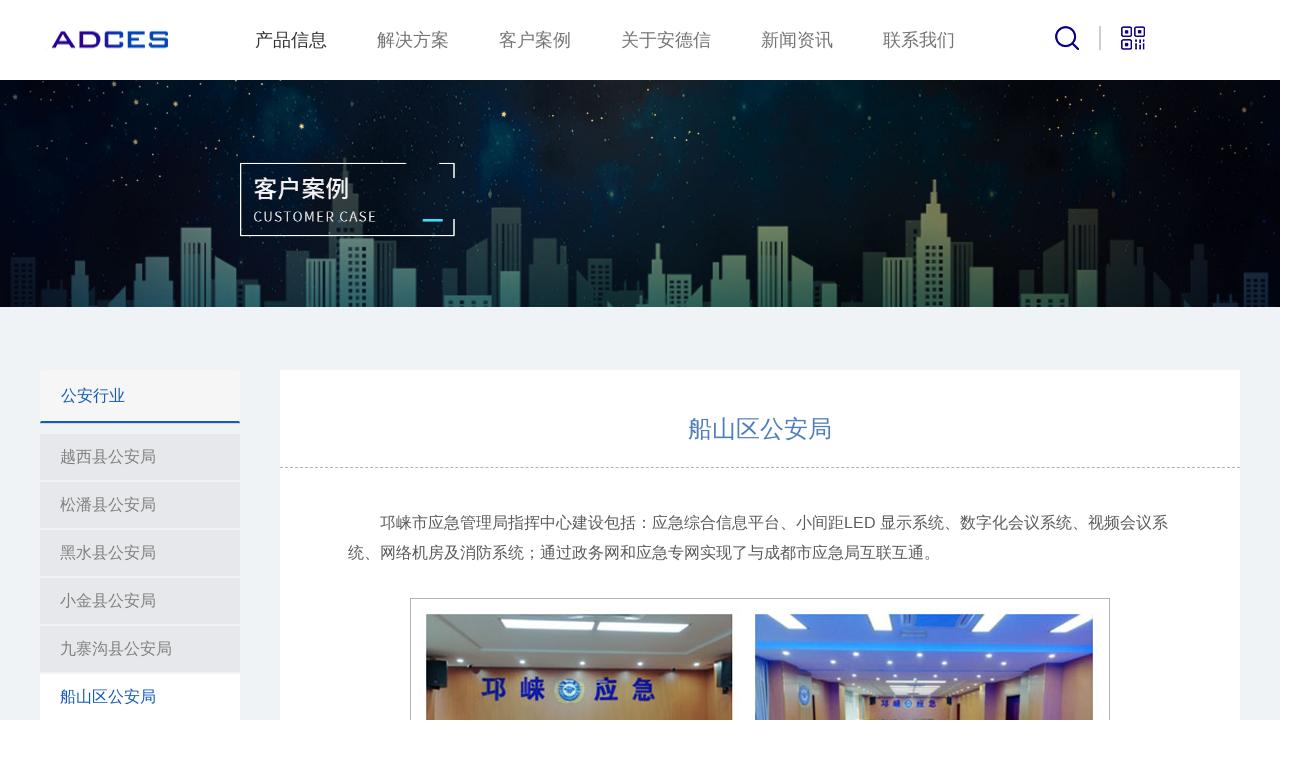

--- FILE ---
content_type: text/html; charset=utf-8
request_url: http://adecin.com/portal/customer_case/info/id/6.html
body_size: 5823
content:
<!doctype html>
<html lang="zh">
<head>
  <!-- Required meta tags -->
  <meta charset="utf-8">
  <meta name="viewport" content="width=device-width, initial-scale=1, shrink-to-fit=no">
  <!-- Bootstrap CSS -->
  <title>成都安德信信息技术有限公司-客户案例</title>
  <!DOCTYPE html>
<html>
<head>
    <meta charset="utf-8" />
    <link rel="stylesheet" href="/themes/simpleboot3/public/css/bootstrap.min.css">
    <link rel="stylesheet" href="/themes/simpleboot3/public/css/iconfont.css">
    <link rel="stylesheet" href="/themes/simpleboot3/public/css/swiper.min.css">
    <link rel="stylesheet" href="/themes/simpleboot3/public/css/index.css">
    <meta name="title" content="成都安德信信息技术有限公司"/>
    <meta name="keywords" content="成都安德信信息技术有限公司"/>
    <meta name="description" content="成都安德信信息技术有限公司公司自成立以来，先后通过了ISO 9001质量管理体系认证、ISO 14001环境管理体系认证、ISO 18001职业健康管理体系认证、ISO 27001信息安全管理体系认证、ISO 20000信息技术服务管理体系认证、ITSS信息技术服务标准体系认证；公司先后获得了信息系统集成及服务资质、电子与智能化专业承包资质、安防监控资质、涉密信息系统集成及服务资质；同时被评为国家高新技术企业、守合同重信用企业、AAA级信用等级。">
</head>
</head>
<body>
  <div class="container-fluid caseDetail" style="padding: 0;">
    <!--header-->
    <div class="header">
    <div class="row">
        <div class="menu d-xl-none"></div>

        <div class="col-xl-2 left">
            <a href="/portal/index/index.html"><img src="http://adecin.com/upload/default/20200513/334e847a78e99d99281ad531ef77161e.png" alt=""></a>
        </div>
        <div class="col-8 col-md-7 col-xl-8 col-lg-8 center">
            <ul class="pc">
                <li>
                    <p><a href="/portal/goods/index.html">产品信息</a></p>
                    <div class="first">
                        <div class="ul">
                                                        <div class="li">
                                <div class="title">
                                    <div class="icon">
                                        <img src="http://adecin.com/upload/default/20200508/8c5cad2a841dba8d271ce33f5ac92715.png" alt="">
                                    </div>
                                    <span>网络摄像机</span>
                                    <i class="iconfont icon-left-copy"></i>
                                </div>
                                <div class="detail clearfix">
                                    <div class="l clearfix">
                                                                                    <a   href="/portal/goods/index/class_id/2.html">经销摄像机</a>
                                                                                    <a   href="/portal/goods/index/class_id/3.html">枪式摄像机</a>
                                                                                    <a   href="/portal/goods/index/class_id/4.html">筒型摄像机</a>
                                                                                    <a   href="/portal/goods/index/class_id/5.html">半球摄像机</a>
                                                                                    <a   href="/portal/goods/index/class_id/6.html">PTZ系列云台半球/筒机</a>
                                                                            </div>

                                </div>
                            </div>
                                                        <div class="li">
                                <div class="title">
                                    <div class="icon">
                                        <img src="http://adecin.com/upload/default/20200508/df2bce0330d96384b75c0ee2774e5e77.png" alt="">
                                    </div>
                                    <span>AI摄像机</span>
                                    <i class="iconfont icon-left-copy"></i>
                                </div>
                                <div class="detail clearfix">
                                    <div class="l clearfix">
                                                                                    <a   href="/portal/goods/index/class_id/9.html">测试分类1</a>
                                                                            </div>

                                </div>
                            </div>
                                                        <div class="li">
                                <div class="title">
                                    <div class="icon">
                                        <img src="" alt="">
                                    </div>
                                    <span>客户端软件</span>
                                    <i class="iconfont icon-left-copy"></i>
                                </div>
                                <div class="detail clearfix">
                                    <div class="l clearfix">
                                                                                    <a   href="/portal/goods/index/class_id/10.html">测试分类2</a>
                                                                            </div>

                                </div>
                            </div>
                                                        <div class="li">
                                <div class="title">
                                    <div class="icon">
                                        <img src="" alt="">
                                    </div>
                                    <span>平台产品</span>
                                    <i class="iconfont icon-left-copy"></i>
                                </div>
                                <div class="detail clearfix">
                                    <div class="l clearfix">
                                                                                    <a   href="/portal/goods/index/class_id/12.html">测试分类3</a>
                                                                            </div>

                                </div>
                            </div>
                                                        <div class="li">
                                <div class="title">
                                    <div class="icon">
                                        <img src="http://adecin.com/upload/default/20200512/5dd75e364e4be93367b0443814e1fff4.png" alt="">
                                    </div>
                                    <span>硬件</span>
                                    <i class="iconfont icon-left-copy"></i>
                                </div>
                                <div class="detail clearfix">
                                    <div class="l clearfix">
                                                                            </div>

                                </div>
                            </div>
                                                    </div>
                    </div>
                </li>
                <li>
                    <p><a href="#">解决方案</a></p>
                    <div class="normal">
                                                    <p ><a href="/portal/index/project/id/5.html">视联网共享应用</a></p>
                                                    <p ><a href="/portal/index/project/id/4.html">应急综合管理</a></p>
                                                    <p ><a href="/portal/index/project/id/3.html">“智慧监管”</a></p>
                                                    <p ><a href="/portal/index/project/id/2.html">指挥中心方案</a></p>
                                                    <p ><a href="/portal/index/project/id/1.html">应急管理综合平台</a></p>
                        
                    </div>
                </li>
                <li>
                    <p><a href="/portal/customer_case/index.html">客户案例</a></p>
                    <div class="normal">
                                                 <p><a href="/portal/customer_case/index.html#class_id1">公安行业</a></p>
                                                 <p><a href="/portal/customer_case/index.html#class_id2">政法行业</a></p>
                                                 <p><a href="/portal/customer_case/index.html#class_id3">纪委监察</a></p>
                                                 <p><a href="/portal/customer_case/index.html#class_id4">教育行业</a></p>
                                                 <p><a href="/portal/customer_case/index.html#class_id5">应急行业</a></p>
                                            </div>
                </li>
                <li>
                    <p><a href="/portal/index/about_us.html">关于安德信</a></p>
                    <div class="normal">
                        <p><a href="/portal/index/about_us/type/desc.html">公司简介</a></p>
                        <p><a href="/portal/index/about_us/type/environment.html">办公环境</a></p>
                        <p><a href="/portal/index/about_us/type/cert.html">荣誉证书</a></p>
                    </div>
                </li>
                <li>
                    <p><a href="/portal/news/index.html">新闻资讯</a></p>

                </li>
                <li>
                    <p><a href="/portal/index/contact_us.html">联系我们</a></p>
                </li>
            </ul>
            <div class="other d-xl-none">
                <ul>
                    <li>
                        <p>产品信息</p>
                        <div class="first">
                            <div class="ul">
                                                                <div class="li">
                                    <div class="title">
                                        <span>网络摄像机</span>
                                        <i class="iconfont icon-left-copy"></i>
                                    </div>
                                    <div class="detail">
                                                                                    <p><a   href="/portal/goods/index/class_id/2.html">经销摄像机</a></p>
                                                                                    <p><a   href="/portal/goods/index/class_id/3.html">枪式摄像机</a></p>
                                                                                    <p><a   href="/portal/goods/index/class_id/4.html">筒型摄像机</a></p>
                                                                                    <p><a   href="/portal/goods/index/class_id/5.html">半球摄像机</a></p>
                                                                                    <p><a   href="/portal/goods/index/class_id/6.html">PTZ系列云台半球/筒机</a></p>
                                                                            </div>
                                </div>
                                                                <div class="li">
                                    <div class="title">
                                        <span>AI摄像机</span>
                                        <i class="iconfont icon-left-copy"></i>
                                    </div>
                                    <div class="detail">
                                                                                    <p><a   href="/portal/goods/index/class_id/9.html">测试分类1</a></p>
                                                                            </div>
                                </div>
                                                                <div class="li">
                                    <div class="title">
                                        <span>客户端软件</span>
                                        <i class="iconfont icon-left-copy"></i>
                                    </div>
                                    <div class="detail">
                                                                                    <p><a   href="/portal/goods/index/class_id/10.html">测试分类2</a></p>
                                                                            </div>
                                </div>
                                                                <div class="li">
                                    <div class="title">
                                        <span>平台产品</span>
                                        <i class="iconfont icon-left-copy"></i>
                                    </div>
                                    <div class="detail">
                                                                                    <p><a   href="/portal/goods/index/class_id/12.html">测试分类3</a></p>
                                                                            </div>
                                </div>
                                                                <div class="li">
                                    <div class="title">
                                        <span>硬件</span>
                                        <i class="iconfont icon-left-copy"></i>
                                    </div>
                                    <div class="detail">
                                                                            </div>
                                </div>
                                                            </div>
                        </div>
                    </li>
                    <li>
                        <p>解决方案</p>
                        <div class="normal">
                            <div class="ul">
                                                                    <div class="li">
                                        <a href="/portal/index/project/id/5.html">视联网共享应用</a>
                                    </div>
                                                                    <div class="li">
                                        <a href="/portal/index/project/id/4.html">应急综合管理</a>
                                    </div>
                                                                    <div class="li">
                                        <a href="/portal/index/project/id/3.html">“智慧监管”</a>
                                    </div>
                                                                    <div class="li">
                                        <a href="/portal/index/project/id/2.html">指挥中心方案</a>
                                    </div>
                                                                    <div class="li">
                                        <a href="/portal/index/project/id/1.html">应急管理综合平台</a>
                                    </div>
                                
                            </div>
                        </div>
                    </li>
                    <li>
                        <p>客户案例</p>
                        <div class="normal">
                            <div class="ul">
                                                                    <div class="li"><a href="/portal/customer_case/index.html#class_id1">公安行业</a></div>
                                                                    <div class="li"><a href="/portal/customer_case/index.html#class_id2">政法行业</a></div>
                                                                    <div class="li"><a href="/portal/customer_case/index.html#class_id3">纪委监察</a></div>
                                                                    <div class="li"><a href="/portal/customer_case/index.html#class_id4">教育行业</a></div>
                                                                    <div class="li"><a href="/portal/customer_case/index.html#class_id5">应急行业</a></div>
                                                            </div>
                        </div>
                    </li>
                    <li>
                        <p>关于安德信</p>
                        <div class="normal">
                            <div class="ul">

                                <div class="li">
                                    <a href="/portal/index/about_us/type/desc.html">公司简介</a>
                                </div>
                                <div class="li">
                                    <a href="/portal/index/about_us/type/environment.html">办公环境</a>
                                </div>
                                <div class="li">
                                    <a href="/portal/index/about_us/type/cert.html">荣誉证书</a>
                                </div>
                            </div>
                        </div>
                    </li>
                    <li  data-url="/portal/news/news_go.html" class="news_go">
                        <p>新闻资讯</p>
                    </li>
                    <li data-url="/portal/index/contact_us.html" class="contact_go">
                        <p>联系我们</p>
                    </li>
                </ul>
            </div>
            <div class="search">
                <form action="/portal/goods/index.html" method="post">
                    <input class="form-control" type="text" name="keyword" placeholder="球形摄像机">
                    <i class="close"></i>
                </form>
            </div>
        </div>
        <div class="col-xl-2 right">
            <img class="showSearch" src="/themes/simpleboot3/public/img/search.png" alt="">
            <i></i>
            <div>
                <img src="/themes/simpleboot3/public/img/code.png" alt="">
                <div>
                    <img src="http://adecin.com/upload/default/20200608/e27dace31823e796b321aa78cde05edb.png" alt="">
                </div>
            </div>
        </div>
    </div>

</div>
    <!--header-end-->
    <div class="picture">
      <picture>
        <source srcset="http://adecin.com/upload/default/20200509/bfd16857b7d8e8dbd6567cf510e6e81e.jpg"  media="(max-width: 768px)">
        <source srcset="http://adecin.com/upload/default/20200509/ff88ec0a2576708b0c9c4d6535398be3.jpg"  media="(max-width: 1200px)">
        <img src="http://adecin.com/upload/default/20200509/ff88ec0a2576708b0c9c4d6535398be3.jpg" class="w-100 img-fluid banner" alt="">
      </picture>
    </div>


    <div class="container-fluid content">
      <div class="row">
        <div class="col-xl-2 left">
          <div class="accordion" id="accordionExample">
                          <div class="card">
              <div class="card-header">
                <h2>
                  <button     class="btn btn-link btn-block text-left"   type="button" data-toggle="collapse" data-target="#k1" aria-expanded="true">
                    公安行业                    <i class="iconfont icon-sanjiaoxing-shang"></i>
                  </button>
                </h2>
              </div>
              <div id="k1"    class="collapse show"  data-parent="#accordionExample">
                <div class="card-body">
                                    <a  href="/portal/customer_case/info/id/1.html">越西县公安局</a>
                                    <a  href="/portal/customer_case/info/id/2.html">松潘县公安局</a>
                                    <a  href="/portal/customer_case/info/id/3.html">黑水县公安局</a>
                                    <a  href="/portal/customer_case/info/id/4.html">小金县公安局</a>
                                    <a  href="/portal/customer_case/info/id/5.html">九寨沟县公安局</a>
                                    <a  class="active" href="/portal/customer_case/info/id/6.html">船山区公安局</a>
                                    <a  href="/portal/customer_case/info/id/7.html">理县公安局</a>
                                  </div>
              </div>
            </div>
                          <div class="card">
              <div class="card-header">
                <h2>
                  <button   class="btn btn-link btn-block text-left collapsed"   type="button" data-toggle="collapse" data-target="#k2" aria-expanded="true">
                    政法行业                    <i class="iconfont icon-sanjiaoxing-shang"></i>
                  </button>
                </h2>
              </div>
              <div id="k2"     class="collapse"  data-parent="#accordionExample">
                <div class="card-body">
                                    <a  href="/portal/customer_case/info/id/8.html">若尔盖县政法委</a>
                                    <a  href="/portal/customer_case/info/id/9.html">黑水县政法委</a>
                                    <a  href="/portal/customer_case/info/id/10.html">攀枝花市人民检察院</a>
                                    <a  href="/portal/customer_case/info/id/11.html">射洪县人民检察院</a>
                                    <a  href="/portal/customer_case/info/id/12.html">旺苍县人民检察院</a>
                                    <a  href="/portal/customer_case/info/id/13.html">恩阳区人民检察院</a>
                                    <a  href="/portal/customer_case/info/id/14.html">芦山县人民法院</a>
                                    <a  href="/portal/customer_case/info/id/15.html">射洪县人民法院</a>
                                  </div>
              </div>
            </div>
                          <div class="card">
              <div class="card-header">
                <h2>
                  <button   class="btn btn-link btn-block text-left collapsed"   type="button" data-toggle="collapse" data-target="#k3" aria-expanded="true">
                    纪委监察                    <i class="iconfont icon-sanjiaoxing-shang"></i>
                  </button>
                </h2>
              </div>
              <div id="k3"     class="collapse"  data-parent="#accordionExample">
                <div class="card-body">
                                    <a  href="/portal/customer_case/info/id/16.html">攀枝花市纪委监察委</a>
                                    <a  href="/portal/customer_case/info/id/17.html">攀枝花区东区纪委监察委</a>
                                    <a  href="/portal/customer_case/info/id/18.html">攀枝花市西区纪委监察委</a>
                                    <a  href="/portal/customer_case/info/id/19.html">仁和区纪委监察委</a>
                                    <a  href="/portal/customer_case/info/id/20.html">米易县纪委监察委</a>
                                    <a  href="/portal/customer_case/info/id/21.html">盐边县纪委监察委</a>
                                  </div>
              </div>
            </div>
                          <div class="card">
              <div class="card-header">
                <h2>
                  <button   class="btn btn-link btn-block text-left collapsed"   type="button" data-toggle="collapse" data-target="#k4" aria-expanded="true">
                    教育行业                    <i class="iconfont icon-sanjiaoxing-shang"></i>
                  </button>
                </h2>
              </div>
              <div id="k4"     class="collapse"  data-parent="#accordionExample">
                <div class="card-body">
                                    <a  href="/portal/customer_case/info/id/22.html">九寨沟县教育局</a>
                                    <a  href="/portal/customer_case/info/id/23.html">小金县教育局</a>
                                    <a  href="/portal/customer_case/info/id/24.html">资中县教育局</a>
                                    <a  href="/portal/customer_case/info/id/25.html">泸定县教育局</a>
                                    <a  href="/portal/customer_case/info/id/26.html">船山区教育局</a>
                                    <a  href="/portal/customer_case/info/id/27.html">西南财经大学</a>
                                    <a  href="/portal/customer_case/info/id/28.html">郫都区教育局</a>
                                    <a  href="/portal/customer_case/info/id/29.html">茂县教育局</a>
                                  </div>
              </div>
            </div>
                          <div class="card">
              <div class="card-header">
                <h2>
                  <button   class="btn btn-link btn-block text-left collapsed"   type="button" data-toggle="collapse" data-target="#k5" aria-expanded="true">
                    应急行业                    <i class="iconfont icon-sanjiaoxing-shang"></i>
                  </button>
                </h2>
              </div>
              <div id="k5"     class="collapse"  data-parent="#accordionExample">
                <div class="card-body">
                                    <a  href="/portal/customer_case/info/id/30.html">九寨沟县应该管理局</a>
                                    <a  href="/portal/customer_case/info/id/31.html">邛崃市应急管理局</a>
                                  </div>
              </div>
            </div>
            
          </div>
          <div class="closeLeft d-xl-none"></div>
        </div>
        <div class="col-12 col-xl-10 clearfix right">
          <div>
            <h2>船山区公安局</h2>
              <p style="box-sizing: border-box; margin: 0px auto 30px; width: 825px; color: rgb(91, 91, 91); line-height: 30px; text-indent: 2em; font-family: -apple-system, BlinkMacSystemFont, "Segoe UI", Roboto, "Helvetica Neue", Arial, "Noto Sans", sans-serif, "Apple Color Emoji", "Segoe UI Emoji", "Segoe UI Symbol", "Noto Color Emoji"; white-space: normal;">邛崃市应急管理局指挥中心建设包括：应急综合信息平台、小间距LED 显示系统、数字化会议系统、视频会议系统、网络机房及消防系统；通过政务网和应急专网实现了与成都市应急局互联互通。</p><p><img src="/upload/default/20200509/b4589de59fe27f68bc532466dc6c1cb6.jpg" title="caseImg.jpg" alt="caseImg.jpg"/></p>          </div>
        </div>
      </div>
    </div>

    <div class="showMenu d-xl-none">
      <img src="/themes/simpleboot3/public/img/menu.png" alt="">
      <p>目录</p>
    </div>

    <!--footer-->
    <div class="container-fluid footer">
    <div>
        <div class="row justify-content-between">
            <div class="col-sm-12 col-md-12 col-lg-12 col-xl-4 left">
                <a class="logo clearfix" href="">
                    <img src="http://adecin.com/upload/default/20200509/b380a9e58145dd5ea8d0319665ab6357.png" alt="">
                    <div>
                        <p>成都安德信信息技术有限公司</p>
                        <span>Chengdu ADCES Information Technology Co., Ltd</span>
                    </div>
                </a>
                <ul>
                    <li class="clearfix">
                        <div><img src="/themes/simpleboot3/public/img/img47.png" alt=""></div>
                        <p>028-85144233  13111864014</p>
                    </li>
                    <li class="clearfix">
                        <div><img src="/themes/simpleboot3/public/img/img48.png" alt=""></div>
                        <p>31947923@qq.com</p>
                    </li>
                    <li class="clearfix">
                        <div><img src="/themes/simpleboot3/public/img/img49.png" alt=""></div>
                        <p>成都市青羊区金色夏威夷A座H327</p>
                    </li>

                    <li class="clearfix">
                        <div></div>
                        <p>网站备案号：<a href="https://beian.miit.gov.cn/" target="_blank">蜀ICP备20017142号-3</a></p>
                    </li>


                </ul>
            </div>
            <div class="col-xl-8 right">
                <ul class="clearfix">
                    <li>
                        <h2><a href="/portal/goods/index.html">产品信息</a></h2>
                                                <p><a href="/portal/goods/info/id/1.html" title="500万定焦红外半球">500万定焦红外半球</a></p>
                                                <p><a href="/portal/goods/info/id/2.html" title="500万定焦红外半球">500万定焦红外半球</a></p>
                                                <p><a href="/portal/goods/info/id/3.html" title="500万定焦红外半球">500万定焦红外半球</a></p>
                                                <p><a href="/portal/goods/info/id/4.html" title="500万定焦红外半球">500万定焦红外半球</a></p>
                                                <p><a href="/portal/goods/info/id/5.html" title="500万定焦红外半球">500万定焦红外半球</a></p>
                                                    <a href="/portal/goods/index.html">+</a>
                                            </li>
                    <li>
                        <h2><a>解决方案</a></h2>
                                                    <p> <a href="/portal/index/project/id/5.html" title="视联网共享应用">视联网共享应用</a> </p>
                                                    <p> <a href="/portal/index/project/id/4.html" title="应急综合管理">应急综合管理</a> </p>
                                                    <p> <a href="/portal/index/project/id/3.html" title="“智慧监管”">“智慧监管”</a> </p>
                                                    <p> <a href="/portal/index/project/id/2.html" title="指挥中心方案">指挥中心方案</a> </p>
                                                    <p> <a href="/portal/index/project/id/1.html" title="应急管理综合平台">应急管理综合平台</a> </p>
                        
                    </li>
                    <li>
                        <h2><a href="/portal/customer_case/index.html">客户案例</a></h2>
                                                    <p><a href="/portal/customer_case/index.html#class_id1">公安行业</a></p>
                                                    <p><a href="/portal/customer_case/index.html#class_id2">政法行业</a></p>
                                                    <p><a href="/portal/customer_case/index.html#class_id3">纪委监察</a></p>
                                                    <p><a href="/portal/customer_case/index.html#class_id4">教育行业</a></p>
                                                    <p><a href="/portal/customer_case/index.html#class_id5">应急行业</a></p>
                                                    <a href="/portal/customer_case/index.html">+</a>
                                            </li>
                    <li>
                        <h2><a href="/portal/index/about_us/type/desc.html">关于安德信</a></h2>
                        <p><a href="/portal/index/about_us/type/desc.html">公司简介</a></p>
                        <p><a href="/portal/index/about_us/type/environment.html">办公环境</a></p>
                        <p><a href="/portal/index/about_us/type/cert.html">荣誉证书</a></p>
                    </li>
                    <li>
                        <h2><a href="/portal/news/index.html">新闻资讯</a></h2>
                        <p><a href="/portal/news/index.html">最新动态</a></p>
                    </li>
                    <li>
                        <h2><a href="/portal/index/contact_us.html">联系我们</a></h2>
                        <p><a href="/portal/index/contact_us.html">联系方式</a></p>
                        <p><a href="/portal/index/contact_us.html">在线留言</a></p>
                    </li>
                </ul>
            </div>
        </div>
    </div>
</div>

    <!--footer-end-->
  </div>





<!-- Optional JavaScript -->
<!-- jQuery first, then Popper.js, then Bootstrap JS -->
  <script src="/themes/simpleboot3/public/js/jquery-3.3.1.min.js"></script>
<script src="https://cdn.jsdelivr.net/npm/popper.js@1.16.0/dist/umd/popper.min.js" integrity="sha384-Q6E9RHvbIyZFJoft+2mJbHaEWldlvI9IOYy5n3zV9zzTtmI3UksdQRVvoxMfooAo" crossorigin="anonymous"></script>
<script src="/themes/simpleboot3/public/js/bootstrap.min.js"></script>
<script src="/themes/simpleboot3/public/js/swiper.min.js"></script>
<script src="https://cdn.bootcss.com/fastclick/1.0.6/fastclick.min.js"></script>
<script src="/themes/simpleboot3/public/js/index.js"></script>
<script src="/themes/simpleboot3/public/js/layer/layer.js"></script>

<script>
    $(function() {
        FastClick.attach(document.body);
        $(".contact_go").on("click",function(){
            var url = $(this).data("url");
            window.location.href = url;
        })
        $(".news_go").on("click",function(){
            var url = $(this).data("url");
            window.location.href = url;
        })
        $('.showMenu').on('click',function () {
            $('.content .row .left').show().children().removeClass('rtl').addClass('ltr')
        })
        $('.closeLeft').on('click',function () {
            $('.content .row .left').children().removeClass('ltr').addClass('rtl')
            setTimeout(function () {
                $('.content .row .left').hide()
            },350)
        })
    });
</script>
</body>
</html>

--- FILE ---
content_type: text/css
request_url: http://adecin.com/themes/simpleboot3/public/css/iconfont.css
body_size: 3835
content:
@font-face {font-family: "iconfont";
  src: url('iconfont.eot?t=1588754761401'); /* IE9 */
  src: url('iconfont.eot?t=1588754761401#iefix') format('embedded-opentype'), /* IE6-IE8 */
  url('[data-uri]') format('woff2'),
  url('iconfont.woff?t=1588754761401') format('woff'),
  url('iconfont.ttf?t=1588754761401') format('truetype'), /* chrome, firefox, opera, Safari, Android, iOS 4.2+ */
  url('iconfont.svg?t=1588754761401#iconfont') format('svg'); /* iOS 4.1- */
}

.iconfont {
  font-family: "iconfont" !important;
  font-size: 16px;
  font-style: normal;
  -webkit-font-smoothing: antialiased;
  -moz-osx-font-smoothing: grayscale;
}

.icon-dianhua:before {
  content: "\e604";
}

.icon-xinfeng:before {
  content: "\e623";
}

.icon-dizhi:before {
  content: "\e606";
}

.icon-sanjiaoxing-shang:before {
  content: "\e603";
}

.icon-rili:before {
  content: "\eb8f";
}

.icon-kanshousuo:before {
  content: "\e690";
}

.icon-gongan:before {
  content: "\e71d";
}

.icon-left:before {
  content: "\e600";
}

.icon-left-copy:before {
  content: "\e602";
}

.icon-yanjing:before {
  content: "\e601";
}



--- FILE ---
content_type: text/css
request_url: http://adecin.com/themes/simpleboot3/public/css/index.css
body_size: 210696
content:
html,
body {
  overflow-x: hidden;
}
ul li {
  list-style: none;
}
.ltr {
  animation: ltr .4s;
  -moz-animation: ltr .4s;
  /* Firefox */
  -webkit-animation: ltr .4s;
  /* Safari 和 Chrome */
  -o-animation: ltr .4s;
  /* Opera */
}
@keyframes ltr {
  from {
    opacity: 0;
    -webkit-transform: translateX(-100%);
    -moz-transform: translateX(-100%);
    -ms-transform: translateX(-100%);
    -o-transform: translateX(-100%);
    transform: translateX(-100%);
  }
  to {
    opacity: 1;
    -webkit-transform: translateX(0);
    -moz-transform: translateX(0);
    -ms-transform: translateX(0);
    -o-transform: translateX(0);
    transform: translateX(0);
  }
}
@-moz-keyframes ltr {
  from {
    opacity: 0;
    -webkit-transform: translateX(-100%);
    -moz-transform: translateX(-100%);
    -ms-transform: translateX(-100%);
    -o-transform: translateX(-100%);
    transform: translateX(-100%);
  }
  to {
    opacity: 1;
    -webkit-transform: translateX(0);
    -moz-transform: translateX(0);
    -ms-transform: translateX(0);
    -o-transform: translateX(0);
    transform: translateX(0);
  }
}
@-webkit-keyframes ltr {
  from {
    opacity: 0;
    -webkit-transform: translateX(-100%);
    -moz-transform: translateX(-100%);
    -ms-transform: translateX(-100%);
    -o-transform: translateX(-100%);
    transform: translateX(-100%);
  }
  to {
    opacity: 1;
    -webkit-transform: translateX(0);
    -moz-transform: translateX(0);
    -ms-transform: translateX(0);
    -o-transform: translateX(0);
    transform: translateX(0);
  }
}
@-o-keyframes ltr {
  from {
    opacity: 0;
    -webkit-transform: translateX(-100%);
    -moz-transform: translateX(-100%);
    -ms-transform: translateX(-100%);
    -o-transform: translateX(-100%);
    transform: translateX(-100%);
  }
  to {
    opacity: 1;
    -webkit-transform: translateX(0);
    -moz-transform: translateX(0);
    -ms-transform: translateX(0);
    -o-transform: translateX(0);
    transform: translateX(0);
  }
}
.rtl {
  margin-left: 0;
  animation: rtl .4s;
  -moz-animation: rtl .4s;
  /* Firefox */
  -webkit-animation: rtl .4s;
  /* Safari 和 Chrome */
  -o-animation: rtl .4s;
  /* Opera */
}
@keyframes rtl {
  from {
    -webkit-transform: translateX(0);
    -moz-transform: translateX(0);
    -ms-transform: translateX(0);
    -o-transform: translateX(0);
    transform: translateX(0);
  }
  to {
    -webkit-transform: translateX(-100%);
    -moz-transform: translateX(-100%);
    -ms-transform: translateX(-100%);
    -o-transform: translateX(-100%);
    transform: translateX(-100%);
  }
}
@-moz-keyframes rtl {
  from {
    -webkit-transform: translateX(0);
    -moz-transform: translateX(0);
    -ms-transform: translateX(0);
    -o-transform: translateX(0);
    transform: translateX(0);
  }
  to {
    -webkit-transform: translateX(-100%);
    -moz-transform: translateX(-100%);
    -ms-transform: translateX(-100%);
    -o-transform: translateX(-100%);
    transform: translateX(-100%);
  }
}
@-webkit-keyframes rtl {
  from {
    -webkit-transform: translateX(0);
    -moz-transform: translateX(0);
    -ms-transform: translateX(0);
    -o-transform: translateX(0);
    transform: translateX(0);
  }
  to {
    -webkit-transform: translateX(-100%);
    -moz-transform: translateX(-100%);
    -ms-transform: translateX(-100%);
    -o-transform: translateX(-100%);
    transform: translateX(-100%);
  }
}
@-o-keyframes rtl {
  from {
    -webkit-transform: translateX(0);
    -moz-transform: translateX(0);
    -ms-transform: translateX(0);
    -o-transform: translateX(0);
    transform: translateX(0);
  }
  to {
    -webkit-transform: translateX(-100%);
    -moz-transform: translateX(-100%);
    -ms-transform: translateX(-100%);
    -o-transform: translateX(-100%);
    transform: translateX(-100%);
  }
}
/*-webkit-transition: all .2s linear;
-moz-transition: all .2s linear;
-ms-transition: all .2s linear;
-o-transition: all .2s linear;
transition: all .2s linear;*/
/*overflow: hidden;
text-overflow: ellipsis;
white-space: nowrap;*/
/*display:-webkit-box;
display:-webkit-flex;
display:-moz-box;
display:-ms-flexbox;
display:flex;
-prefix-box-flex: 1;
-webkit-box-flex: 1;
-webkit-flex: 1;
-moz-box-flex: 1;
-ms-flex: 1;
flex: 1;*/
.newsDetail {
  background: #f0f3f5;
}
.newsDetail .newsContent {
  background: #fff;
  position: relative;
}
.newsDetail .newsContent .title {
  border-bottom: 1px dashed #b3b3b3;
  text-align: center;
}
.newsDetail .newsContent .title > p {
  background: #507ebb;
  color: #fff;
  text-align: center;
  position: absolute;
  left: 1px;
  top: 1px;
}
.newsDetail .newsContent .title h1 {
  color: #507ebb;
  margin: 0;
}
.newsDetail .newsContent .detail {
  color: #5b5b5b;
}
.newsDetail .newsContent .detail img {
  display: block;
  max-width: 100%;
  margin: 20px auto;
  height: auto;
}
.news .content {
  padding: 0;
}
.news .content .card1 .card {
  border: none;
}
.index .banners .swiper-pagination-bullet {
  background: #cdcdcd;
  opacity: 1;
}
.index .banners .swiper-pagination-bullet-active {
  background: #135bba;
}
/*overflow : hidden;
text-overflow: ellipsis;
display: -webkit-box;
-webkit-line-clamp: 2;
-webkit-box-orient: vertical;*/
.header {
  position: relative;
  z-index: 999;
}
@media (max-width: 767.98px) {
  .footer {
    padding: 0;
    height: 155px;
    background: url("../img/img19.jpg") no-repeat;
    background-size: auto 100%;
    background-position: center;
  }
  .footer > div {
    width: 100%;
    padding: 0 30px;
    margin: 0 auto;
  }
  .footer > div .left {
    box-sizing: border-box;
    padding: 8px 0 0;
    float: left;
  }
  .footer > div .left .logo {
    display: block;
    height: 30px;
    margin-bottom: 34px;
  }
  .footer > div .left .logo img {
    float: left;
    height: 30px;
    width: auto;
    margin-right: 5px;
  }
  .footer > div .left .logo div {
    height: 30px;
    position: relative;
    float: left;
  }
  .footer > div .left .logo div p {
    font-size: 14px;
    color: #fefefe;
    line-height: 30px;
    font-weight: bold;
  }
  .footer > div .left .logo div span {
    position: absolute;
    bottom: -5px;
    left: 0;
    font-size: 10px;
    color: #fefefe;
    white-space: nowrap;
  }
  .footer > div .left ul {
    padding: 0;
  }
  .footer > div .left ul li {
    min-height: 15px;
    margin-bottom: 10px;
  }
  .footer > div .left ul li div {
    float: left;
    height: 15px;
    width: 14px;
    margin-right: 10px;
    position: relative;
  }
  .footer > div .left ul li div img {
    display: block;
    max-width: 100%;
    max-height: 100%;
    position: absolute;
    left: 50%;
    top: 50%;
    -webkit-transform: translate(-50%, -50%);
    -moz-transform: translate(-50%, -50%);
    -ms-transform: translate(-50%, -50%);
    -o-transform: translate(-50%, -50%);
    transform: translate(-50%, -50%);
  }
  .footer > div .left ul li p {
    float: left;
    font-size: 12px;
    color: #ffffff;
    line-height: 15px;
    width: calc(100% - 35px);
    margin-bottom: 0;
  }
  .footer > div .right {
    display: none;
  }
  .header {
    height: 49px;
    background: #fff;
  }
  .header > div {
    width: 100%;
    height: 100%;
    margin: 0 auto;
    position: relative;
  }
  .header > div .menu {
    display: block;
    width: 20px;
    height: 15px;
    position: absolute;
    left: 16px;
    top: 50%;
    margin-top: -7.5px;
    cursor: pointer;
    background: url("../img/img53.png") no-repeat;
    background-size: 100% 100%;
    z-index: 1;
  }
  .header > div .left {
    height: 9px;
    position: absolute;
    top: 50%;
    left: 50%;
    -webkit-transform: translateX(-50%);
    -moz-transform: translateX(-50%);
    -ms-transform: translateX(-50%);
    -o-transform: translateX(-50%);
    transform: translateX(-50%);
    text-align: center;
    margin-top: -4.5px;
  }
  .header > div .left img {
    height: 100%;
    display: block;
    margin: 0 auto;
  }
  .header > div .center {
    height: 100%;
    position: relative;
    margin: 0 auto;
  }
  .header > div .center p {
    margin: 0;
  }
  .header > div .center .pc {
    display: none!important;
  }
  .header > div .center .other {
    width: 100%;
    height: 100%;
    background: rgba(0, 0, 0, 0.5);
    position: fixed;
    left: 0;
    top: 0;
    z-index: 1000;
    display: none;
  }
  .header > div .center .other ul {
    width: 38.8%;
    float: left;
    height: 100%;
    background: #fff;
    overflow-y: auto;
    padding: 0 10px;
    box-sizing: border-box;
  }
  .header > div .center .other ul::-webkit-scrollbar {
    display: none;
  }
  .header > div .center .other ul li {
    height: 54px;
  }
  .header > div .center .other ul li > p {
    width: 100%;
    height: 100%;
    box-sizing: border-box;
    font-size: 13px;
    color: #4c4c4c;
    line-height: 53px;
    border-bottom: 1px solid #fff;
    overflow: hidden;
    text-overflow: ellipsis;
    white-space: nowrap;
  }
  .header > div .center .other ul li > div {
    display: none;
    width: 48.8%;
    position: absolute;
    left: 38.8%;
    top: 0;
    overflow-y: auto;
    height: 100%;
  }
  .header > div .center .other ul li > div::-webkit-scrollbar {
    display: none;
  }
  .header > div .center .other ul li > div.first .ul {
    background: rgba(255, 255, 255, 0.95);
  }
  .header > div .center .other ul li > div.first .ul .li .title {
    padding-left: 14px;
    box-sizing: border-box;
    height: 54px;
    line-height: 54px;
  }
  .header > div .center .other ul li > div.first .ul .li .title span {
    display: inline-block;
    font-size: 13px;
    color: #1a1a1a;
    vertical-align: middle;
    max-width: 90%;
    margin-right: 2%;
    overflow: hidden;
    text-overflow: ellipsis;
    white-space: nowrap;
  }
  .header > div .center .other ul li > div.first .ul .li .title i {
    display: inline-block;
    font-size: 13px;
    color: #7c7c7c;
    -webkit-transform: rotateZ(-90deg);
    -moz-transform: rotateZ(-90deg);
    -ms-transform: rotateZ(-90deg);
    -o-transform: rotateZ(-90deg);
    transform: rotateZ(-90deg);
    vertical-align: middle;
  }
  .header > div .center .other ul li > div.first .ul .li .detail {
    display: none;
  }
  .header > div .center .other ul li > div.first .ul .li .detail p {
    margin-bottom: 15px;
    box-sizing: border-box;
    padding-left: 14px;
  }
  .header > div .center .other ul li > div.first .ul .li .detail p:last-of-type {
    margin-bottom: 0;
  }
  .header > div .center .other ul li > div.first .ul .li .detail p a {
    display: inline-block;
    max-width: 100%;
    font-size: 12px;
    color: #808080;
    overflow: hidden;
    text-overflow: ellipsis;
    white-space: nowrap;
  }
  .header > div .center .other ul li > div.first .ul .li .detail p a:active,
  .header > div .center .other ul li > div.first .ul .li .detail p a.hover {
    color: #135bba;
  }
  .header > div .center .other ul li > div.first .ul .li.active .title i {
    -webkit-transform: rotateZ(90deg);
    -moz-transform: rotateZ(90deg);
    -ms-transform: rotateZ(90deg);
    -o-transform: rotateZ(90deg);
    transform: rotateZ(90deg);
  }
  .header > div .center .other ul li > div.normal .ul {
    background: rgba(255, 255, 255, 0.95);
  }
  .header > div .center .other ul li > div.normal .ul .li {
    padding-left: 14px;
    box-sizing: border-box;
    height: 54px;
    line-height: 54px;
    max-width: 90%;
  }
  .header > div .center .other ul li > div.normal .ul .li a {
    display: inline-block;
    font-size: 13px;
    color: #1a1a1a;
    overflow: hidden;
    text-overflow: ellipsis;
    white-space: nowrap;
  }
  .header > div .center .other ul li > div.normal .ul .li a:active,
  .header > div .center .other ul li > div.normal .ul .li a.hover {
    color: #135bba;
  }
  .header > div .center .other ul li.active > p {
    border-bottom: 1px solid #5eddec;
  }
  .header > div .center .other ul li.active > div {
    display: block;
  }
  .header > div .center .search {
    display: none;
    width: 100%;
    height: 30px;
    border-radius: 3px;
    border: 1px solid #5eddec;
    box-shadow: 0px 0px 10px 0px rgba(115, 118, 128, 0.5);
    box-sizing: border-box;
    padding-left: 33px;
    padding-right: 30px;
    background: #fff;
    background-image: url(../img/search.png);
    background-repeat: no-repeat;
    background-position: 10px 8px;
    background-size: 14px 14px;
    position: absolute;
    left: 0;
    top: 50%;
    margin-top: -15px;
  }
  .header > div .center .search form {
    width: 100%;
  }
  .header > div .center .search input {
    display: block;
    border: none;
    width: 100%;
    height: 28px;
    background: #fff;
    font-size: 12px;
    color: #747474;
    padding: 0;
  }
  .header > div .center .search input:focus {
    border: none!important;
    box-shadow: none!important;
  }
  .header > div .center .search i {
    display: block;
    width: 10px;
    height: 10px;
    position: absolute;
    right: 10px;
    top: 10px;
    background: url(../img/close.png) no-repeat;
    background-size: 100% 100%;
    cursor: pointer;
  }
  .header > div .right {
    position: absolute;
    width: auto;
    height: 20px;
    right: 15px;
    top: 14.5px;
    padding: 0;
  }
  .header > div .right > img {
    display: block;
    height: 100%;
    float: left;
    cursor: pointer;
    -webkit-user-select: none;
    -moz-user-select: none;
    -ms-user-select: none;
    user-select: none;
  }
  .header > div .right i {
    display: block;
    width: 1px;
    background: #cdcdcd;
    height: 100%;
    float: left;
    margin: 0 10px;
  }
  .header > div .right > div {
    width: 20px;
    height: 20px;
    float: left;
    position: relative;
  }
  .header > div .right > div > img {
    width: 100%;
    height: 100%;
    display: block;
  }
  .header > div .right > div div {
    position: absolute;
    display: none;
    width: 152px;
    height: 152px;
    border-radius: 6px;
    background-color: #ffffff;
    top: 49px;
    box-shadow: 0px 0px 10px 0px rgba(115, 118, 128, 0.5);
    box-sizing: border-box;
    border: 1px solid #d7d7d9;
    right: 0;
  }
  .header > div .right > div div img {
    display: block;
    width: 122px;
    height: 122px;
    border-radius: 6px;
    border: 1px solid #5eddec;
    box-sizing: border-box;
    margin: 15px auto 0;
    padding: 5px;
  }
  .header > div .right > div div:before {
    display: block;
    content: '';
    width: 15px;
    height: 11px;
    position: absolute;
    top: -10px;
    background: url(../img/img52.png) no-repeat;
    background-size: 100% 100%;
    right: 2px;
  }
  .header > div .right > div:hover div {
    display: block;
  }
  .newsDetail {
    background: #fff;
  }
  .newsDetail .banner {
    margin-bottom: 22px;
  }
  .newsDetail .content {
    max-width: 100%;
  }
  .newsDetail .content .newsContent .title {
    padding: 26px 13px;
  }
  .newsDetail .content .newsContent .title > p {
    font-size: 11px;
    width: 62px;
    height: 18px;
    line-height: 18px;
  }
  .newsDetail .content .newsContent .title h1 {
    font-size: 15px;
    line-height: 24px;
  }
  .newsDetail .content .newsContent .detail {
    padding: 18px 0;
    font-size: 11px;
    line-height: 24px;
  }
  .news {
    background: #f0f3f5;
  }
  .news .content .card1 {
    margin-bottom: 15px;
    padding: 30px 10px 24px;
    background: #fff;
  }
  .news .content .card1 > div {
    padding: 0;
  }
  .news .content .card1 .card img {
    border-radius: 4px;
    max-width: 100%;
    display: block;
    margin: 0 auto 10px;
  }
  .news .content .card1 .card .col-lg-8.col-xl-8 {
    position: relative;
    padding: 0;
  }
  .news .content .card1 .card .card-body {
    padding: 0;
  }
  .news .content .card1 .card .card-body > div {
    line-height: 20px;
    margin-bottom: 8px;
  }
  .news .content .card1 .card .card-body > div b {
    font-size: 11px;
    color: #b2b2b2;
    margin-right: 14px;
    font-weight: normal;
  }
  .news .content .card1 .card .card-body > div i,
  .news .content .card1 .card .card-body > div span {
    font-size: 11px;
    color: #758ca6;
  }
  .news .content .card1 .card .card-body .card-title {
    font-size: 13px;
    color: #1a1a1a;
    margin-bottom: 8px;
  }
  .news .content .card1 .card .card-body .card-text {
    font-size: 12px;
    color: #4c4c4c;
    line-height: 24px;
    margin: 0;
  }
  .news .content .card1 .card .card-body .btn {
    display: none;
  }
  .news .content .list {
    background: #fff;
    padding: 30px 0 10px;
    width: 100%;
    box-sizing: border-box;
    margin: 0 auto 20px;
  }
  .news .content .list .item {
    margin-top: 30px;
    padding: 0;
  }
  .news .content .list .item:nth-of-type(1),
  .news .content .list .item:nth-of-type(2) {
    margin-top: 0;
  }
  .news .content .list .item a {
    text-decoration: none;
  }
  .news .content .list .item a .card {
    border: none;
    border-radius: 12px;
    padding: 0 10px;
  }
  .news .content .list .item a .card img {
    border-radius: 4px;
    margin-bottom: 10px;
  }
  .news .content .list .item a .card .card-body {
    padding: 0;
  }
  .news .content .list .item a .card .card-body > div {
    height: 30px;
    line-height: 30px;
  }
  .news .content .list .item a .card .card-body > div b {
    font-size: 11px;
    color: #b2b2b2;
    font-weight: normal;
  }
  .news .content .list .item a .card .card-body > div p {
    float: right;
    margin-bottom: 0;
  }
  .news .content .list .item a .card .card-body > div i,
  .news .content .list .item a .card .card-body > div span {
    font-size: 11px;
    color: #758ca6;
  }
  .news .content .list .item a .card .card-body .card-title {
    font-size: 12px;
    color: #1a1a1a;
    margin-bottom: 5px;
    line-height: 21px;
    height: 42px;
    white-space: normal;
    overflow: hidden;
    text-overflow: ellipsis;
    display: -webkit-box;
    -webkit-line-clamp: 2;
    -webkit-box-orient: vertical;
  }
  .news .content .list .item a .card .card-body .card-text {
    display: none;
  }
  .news .content .list .item a .card button {
    display: none;
  }
  .news .content .paginationC {
    margin: 0 auto;
    -ms-flex-pack: center!important;
    justify-content: center!important;
  }
  .news .content .paginationC .pagination  {
    padding: 0;
    height: 21px;
    position: relative;
    padding-bottom: 46px;
    box-sizing: content-box;
  }
  .news .content .paginationC .pagination  li {
    list-style: none;
    height: 21px;
    float: left;
    width: 21px;
    margin-left: 15px;
    text-align: center;
    line-height: 21px;
  }
  .news .content .paginationC .pagination  li:first-of-type {
    margin-left: 0;
  }
  .news .content .paginationC .pagination  li a, .news .content .paginationC .pagination  li span {
    display: block;
    width: 100%;
    height: 100%;
    border-radius: 50%;
    text-align: center;
    font-size: 12px;
    color: #666666;
    line-height: 21px;
  }
  .news .content .paginationC .pagination  li i {
    font-size: 16px;
    color: #666666;
  }
  .news .content .paginationC .pagination  li p {
    font-size: 12px;
    color: #666666;
  }
  .news .content .paginationC .pagination  li.active a,
  .news .content .paginationC .pagination  li.active span,
  .news .content .paginationC .pagination  li:hover a,
  .news .content .paginationC .pagination  li.active i,
  .news .content .paginationC .pagination  li:hover i {
    background: #0c0183;
    color: #fff;
    text-decoration: none;
  }
  .news .content .paginationC .pagination  div {
    position: absolute;
    left: 50%;
    bottom: 0;
    -webkit-transform: translateX(-50%);
    -moz-transform: translateX(-50%);
    -ms-transform: translateX(-50%);
    -o-transform: translateX(-50%);
    transform: translateX(-50%);
    height: 21px;
    line-height: 21px;
    white-space: nowrap;
    width: 8.3rem;
  }
  .news .content .paginationC .pagination  div i {
    float: left;
    font-size: 12px;
    color: #666666;
    font-style: normal;
  }
  .news .content .paginationC .pagination  div input[type=text] {
    display: block;
    width: 46px;
    height: 100%;
    border-radius: 7px;
    box-sizing: border-box;
    border: 1px solid #758ca6;
    text-align: center;
    font-size: 12px;
    color: #666666;
    margin: 0 5px;
    float: left;
  }
  .news .content .paginationC .pagination  div a,.news .content .paginationC .pagination  div input[type=submit]  {
    float: left;
    font-size: 12px;
    color: #135bba;
    text-decoration: underline;
    margin-left: 15px;
    background: transparent;
    border: none
  ;
  }
  .index {
    background: #edeff2;
  }
  .index .banners .swiper-pagination-bullet {
    width: 6px;
    height: 6px;
    margin: 0 5px;
  }
  .index .hot .content {
    width: 100%;
  }
  .index .hot .content .top {
    height: 50px;
    line-height: 50px;
    background: #fff;
    text-align: center;
    margin-bottom: 10px;
  }
  .index .hot .content .top .title {
    font-size: 15px;
    color: #4c4c4c;
    margin: 0;
  }
  .index .hot .content .bottom .right .other {
    width: 350px;
    margin: 0 auto;
    padding: 0;
  }
  .index .hot .content .bottom .right .other li {
    width: 170px;
    float: left;
    height: 240px;
  }
  .index .hot .content .bottom .right .other li:nth-of-type(2n) {
    float: right;
  }
  .index .hot .content .bottom .right .other li a div {
    background: #fff;
    height: 140px;
    box-sizing: border-box;
    border: 1px solid #b8cacc;
    margin-bottom: 12px;
  }
  .index .hot .content .bottom .right .other li a div img {
    display: block;
    width: 100%;
    height: 100%;
  }
  .index .hot .content .bottom .right .other li a p {
    text-align: center;
    font-size: 13px;
    color: #1a1a1a;
    overflow: hidden;
    text-overflow: ellipsis;
    white-space: nowrap;
    margin-bottom: 8px;
  }
  .index .hot .content .bottom .right .other li a i {
    display: block;
    text-align: center;
    font-size: 12px;
    color: #4c4c4c;
    line-height: 18px;
    font-style: normal;
  }
  .index .hot .content .bottom .right .all {
    width: 100%;
    background: #fff;
    padding: 15px 0 28px;
  }
  .index .hot .content .bottom .right .all a {
    display: block;
    margin: 0 auto;
    width: 120px;
    height: 25px;
    background-color: #b8cacc;
    text-align: center;
    line-height: 25px;
  }
  .index .hot .content .bottom .right .all a span {
    font-size: 12px;
    color: #ffffff;
    margin-right: 8px;
  }
  .index .hot .content .bottom .right .all a i {
    font-size: 12px;
    color: #ffffff;
  }
  .index .hot .content .bottom .right .all a:hover {
    text-decoration: none;
  }
  .index .solution {
    padding-top: 17px;
    margin-bottom: 15px;
  }
  .index .solution .content {
    width: 100%;
  }
  .index .solution .content .title {
    height: 18px;
    line-height: 18px;
    text-align: center;
    margin-bottom: 15px;
  }
  .index .solution .content .title i {
    font-size: 15px;
    color: #4c4c4c;
    font-style: normal;
  }
  .index .solution .content .tab {
    height: 60px;
    box-sizing: border-box;
    padding: 0 10px;
  }
  .index .solution .content .tab > div {
    float: left;
    height: 100%;
    width: auto;
    min-width: 36px;
    box-sizing: border-box;
    padding: 0 6px;
    margin-right: 20px;
    text-align: center;
    cursor: pointer;
  }
  .index .solution .content .tab > div > div {
    height: 30px;
    line-height: 30px;
    min-width: 24px;
    width: 100%;
  }
  .index .solution .content .tab > div > div i {
    font-size: 20px;
    color: #387ebc;
  }
  .index .solution .content .tab > div p {
    font-size: 12px;
    color: #4c4c4c;
    -webkit-user-select: none;
    -moz-user-select: none;
    -ms-user-select: none;
    user-select: none;
    min-width: 24px;
    white-space: nowrap;
    text-align: center;
  }
  .index .solution .content .tab > div.active {
    border-bottom: 3px solid #135bba;
  }
  .index .solution .content .tab > div.active > div i {
    color: #000000;
  }
  .index .solution .tabContent {
    padding: 0;
    margin: 0;
  }
  .index .solution .tabContent li {
    display: none;
    width: 100%;
    height: auto;
  }
  .index .solution .tabContent li img {
    display: block;
    width: 100%;
    height: auto;
  }
  .index .partners {
    padding-top: 32px;
    padding-bottom: 30px;
    background: #fff;
    margin-bottom: 15px;
  }
  .index .partners .content {
    width: 100%;
  }
  .index .partners .content .title {
    height: 18px;
    line-height: 18px;
    text-align: center;
    margin-bottom: 10px;
  }
  .index .partners .content .title i {
    font-size: 15px;
    color: #4c4c4c;
    font-style: normal;
  }
  .index .partners .content .partnersList {
    margin-bottom: 20px;
    position: relative;
    padding: 0 20px;
    box-sizing: border-box;
  }
  .index .partners .content .partnersList .partnersPc {
    width: 100%;
    height: 60px;
  }
  .index .partners .content .partnersList .partnersPc .swiper-slide a {
    display: block;
    float: left;
    width: 100%;
    height: 100%;
    position: relative;
  }
  .index .partners .content .partnersList .partnersPc .swiper-slide a img {
    display: block;
    max-width: 100%;
    max-height: 100%;
    position: absolute;
    left: 50%;
    top: 50%;
    -webkit-transform: translate(-50%, -50%);
    -moz-transform: translate(-50%, -50%);
    -ms-transform: translate(-50%, -50%);
    -o-transform: translate(-50%, -50%);
    transform: translate(-50%, -50%);
  }
  .index .partners .content .info {
    text-align: center;
    font-size: 11px;
    color: #4c4c4c;
    line-height: 18px;
    width: 315px;
    margin: 0 auto 22px;
  }
  .index .partners .content .name {
    text-align: center;
    font-size: 12px;
    color: #4c4c4c;
  }
  .index .newsList {
    background: #fff;
    padding-top: 25px;
  }
  .index .newsList .content {
    width: 100%;
    padding: 0 10px;
    box-sizing: border-box;
  }
  .index .newsList .content a {
    display: block;
    width: 100%;
    padding: 18px 0;
    border-bottom: 2px solid #ebebeb;
  }
  .index .newsList .content a > div {
    display: none;
  }
  .index .newsList .content a dt {
    width: 100%;
    font-weight: normal;
  }
  .index .newsList .content a dt > p {
    font-size: 13px;
    color: #4d4d4d;
    overflow: hidden;
    text-overflow: ellipsis;
    white-space: nowrap;
    margin-bottom: 7px;
  }
  .index .newsList .content a dt > i {
    font-size: 12px;
    color: #4c4c4c;
    font-style: normal;
    line-height: 18px;
    overflow: hidden;
    display: -webkit-box;
    -webkit-line-clamp: 2;
    -webkit-box-orient: vertical;
    margin-bottom: 13px;
    opacity: .7;
  }
  .index .newsList .content a dt div {
    height: 15px;
    line-height: 15px;
  }
  .index .newsList .content a dt div i {
    font-size: 12px;
    color: #808080;
    margin-right: 5px;
    vertical-align: middle;
  }
  .index .newsList .content a dt div span {
    font-size: 12px;
    color: #808080;
    vertical-align: middle;
  }
  .index .newsList .content a dt div p {
    display: none;
  }
  .index .newsList .content a:nth-of-type(1) {
    padding-top: 0;
  }
  .index .newsList .content a:nth-of-type(1) > div {
    display: block;
    text-align: center;
    margin-bottom: 15px;
  }
  .index .newsList .content a:nth-of-type(1) > div img {
    max-width: 100%;
    height: auto;
  }
  .index .newsList .content a:nth-of-type(1) > div p {
    display: none;
  }
  .index .newsList .content a:nth-of-type(1) > dt div i {
    color: #d9515e;
  }
  .index .newsList .content a:nth-of-type(1) > dt div span {
    color: #d9515e;
  }
  .index .newsList .content a:last-of-type {
    border-bottom: none;
  }
  .productCenter .content {
    padding: 0;
    margin: 0;
  }
  .productCenter .content > p {
    height: 38px;
    margin: 0;
    box-sizing: border-box;
    padding-left: 10px;
    background: #f0f3f5;
    font-size: 12px;
    color: #4c4c4c;
    line-height: 38px;
  }
  .productCenter .content > .row {
    padding: 20px 0;
    margin: 0;
  }
  .productCenter .content > .row .right {
    box-sizing: border-box;
    padding: 0;
  }
  .productCenter .content > .row .right .row {
    background: #fff;
    padding: 0 5px;
    margin: 0;
  }
  .productCenter .content > .row .right .row .card {
    padding: 0 5px;
    border: none;
    min-height: 242px;
  }
  .productCenter .content > .row .right .row .card .card-img-top {
    border: 1px solid #b8cacc;
    margin-bottom: 12px;
  }
  .productCenter .content > .row .right .row .card .card-body {
    padding: 0;
  }
  .productCenter .content > .row .right .row .card .card-title {
    font-size: 13px;
    color: #1a1a1a;
    margin-bottom: 5px;
    text-align: center;
    overflow: hidden;
    text-overflow: ellipsis;
    white-space: nowrap;
  }
  .productCenter .content > .row .right .row .card .card-text {
    font-size: 12px;
    color: #4c4c4c;
    line-height: 18px;
    text-align: center;
    overflow: hidden;
    text-overflow: ellipsis;
    display: -webkit-box;
    -webkit-line-clamp: 2;
    -webkit-box-orient: vertical;
    max-width: 80%;
    margin: 0 auto;
  }
  .productDetail {
    background: #f0f3f5;
  }
  .productDetail .content {
    padding: 0;
    margin: 0;
  }
  .productDetail .content > .row .right .row {
    padding: 40px 0 20px;
    margin: 0 0 15px;
    background: #fff;
  }
  .productDetail .content > .row .right .row .prdImg_other {
    width: 100%;
  }
  .productDetail .content > .row .right .row .prdImg_other .productImg {
    width: 300px;
    height: 243px;
    box-sizing: border-box;
    border: 1px solid #b8cacc;
    margin: 0 auto 7px;
  }
  .productDetail .content > .row .right .row .prdImg_other .productImg .swiper-slide {
    width: 300px;
    height: 243px;
    position: relative;
  }
  .productDetail .content > .row .right .row .prdImg_other .productImg .swiper-slide img {
    display: block;
    max-width: 100%;
    max-height: 100%;
    position: absolute;
    left: 50%;
    top: 50%;
    -webkit-transform: translate(-50%, -50%);
    -moz-transform: translate(-50%, -50%);
    -ms-transform: translate(-50%, -50%);
    -o-transform: translate(-50%, -50%);
    transform: translate(-50%, -50%);
  }
  .productDetail .content > .row .right .row .prdImg_other .productImg .swiper-pagination {
    width: 28px;
    height: 28px;
    -webkit-border-radius: 50%;
    -moz-border-radius: 50%;
    border-radius: 50%;
    right: 5px;
    left: auto;
    bottom: 5px;
    background: rgba(0, 0, 0, 0.5);
    text-align: center;
    font-size: 11px;
    color: #ffffff;
    line-height: 28px;
  }
  .productDetail .content > .row .right .row .prdImg_other > p {
    text-align: center;
    font-size: 12px;
    color: #1a1a1a;
    margin-bottom: 7px;
  }
  .productDetail .content > .row .right .row .prdImg_other > i {
    display: block;
    font-style: normal;
    font-size: 11px;
    color: #4c4c4c;
    text-align: center;
  }
  .productDetail .content > .row .right .tab {
    background: #fff;
  }
  .productDetail .content > .row .right .tab .tabTitle {
    height: 43px;
    box-sizing: border-box;
    line-height: 42px;
    display: -webkit-box;
    display: -webkit-flex;
    display: -moz-box;
    display: -ms-flexbox;
    display: flex;
  }
  .productDetail .content > .row .right .tab .tabTitle p {
    -prefix-box-flex: 1;
    -webkit-box-flex: 1;
    -webkit-flex: 1;
    -moz-box-flex: 1;
    -ms-flex: 1;
    flex: 1;
    height: 100%;
    text-align: center;
    border-bottom: 1px solid #fff;
    font-size: 12px;
    color: #6c819c;
    cursor: pointer;
    -webkit-user-select: none;
    -moz-user-select: none;
    -ms-user-select: none;
    user-select: none;
  }
  .productDetail .content > .row .right .tab .tabTitle p.active {
    color: #0c0183;
    border-color: #0c0183;
  }
  .productDetail .content > .row .right .tab .tabContent {
    padding: 12px 10px 30px;
    margin: 0;
  }
  .productDetail .content > .row .right .tab .tabContent li {
    display: none;
  }
  .productDetail .content > .row .right .tab .tabContent li p {
    font-size: 11px;
    color: #333333;
    line-height: 24px;
    margin: 0 0 5px;
  }
  .productDetail .content > .row .right .tab .tabContent li.active {
    display: block;
  }
  .companyProfile .content {
    width: 100%;
  }
  .companyProfile .content .tab .tabTitleC {
    width: 100%;
    overflow: hidden;
    background: #f0f3f5;
  }
  .companyProfile .content .tab .tabTitleC .tabTitle {
    width: 100%;
    height: 42px;
    line-height: 40px;
    display: -webkit-box;
    display: -webkit-flex;
    display: -moz-box;
    display: -ms-flexbox;
    display: flex;
  }
  .companyProfile .content .tab .tabTitleC .tabTitle p {
    -prefix-box-flex: 1;
    -webkit-box-flex: 1;
    -webkit-flex: 1;
    -moz-box-flex: 1;
    -ms-flex: 1;
    flex: 1;
    text-align: center;
    height: 100%;
    font-size: 12px;
    color: #6c819c;
    cursor: pointer;
    -webkit-user-select: none;
    -moz-user-select: none;
    -ms-user-select: none;
    user-select: none;
    border-bottom: 2px solid #f0f3f5;
  }
  .companyProfile .content .tab .tabTitleC .tabTitle p.active {
    color: #0c0183;
    border-color: #0c0183;
    background-color: #ffffff;
  }
  .companyProfile .content .tab .tabContentC {
    width: 100%;
  }
  .companyProfile .content .tab .tabContentC .tabContent {
    width: 100%;
    padding: 0;
  }
  .companyProfile .content .tab .tabContentC .tabContent li {
    display: none;
  }
  .companyProfile .content .tab .tabContentC .tabContent li.intro {
    padding: 18px 10px 33px;
  }
  .companyProfile .content .tab .tabContentC .tabContent li.intro p {
    font-size: 11px;
    color: #333333;
    text-indent: 2em;
    line-height: 20px;
    position: relative;
    z-index: 1;
    margin-bottom: 10px;
    width: 100%!important;
  }
  .companyProfile .content .tab .tabContentC .tabContent li.intro p i {
    color: #135bba;
    font-style: normal;
  }
  .companyProfile .content .tab .tabContentC .tabContent li.intro img {
    display: block;
    max-width: 100%;
    margin: 0 auto 15px;
  }
  .companyProfile .content .tab .tabContentC .tabContent li.environment {
    box-sizing: border-box;
    padding: 30px 10px 10px;
  }
  .companyProfile .content .tab .tabContentC .tabContent li.environment p {
    font-size: 11px;
    color: #333333;
    line-height: 20px;
    margin-bottom: 10px;
    text-indent: 2em;
  }
  .companyProfile .content .tab .tabContentC .tabContent li.environment div {
    margin: 22px 0 15px;
    width: 143px;
    height: 26px;
    background: #518ca2;
    position: relative;
    box-sizing: border-box;
    line-height: 26px;
    padding-left: 15px;
  }
  .companyProfile .content .tab .tabContentC .tabContent li.environment div i {
    float: left;
    font-size: 12px;
    color: #ffffff;
    font-style: normal;
    margin-right: 5px;
  }
  .companyProfile .content .tab .tabContentC .tabContent li.environment div span {
    float: left;
    font-size: 7px;
    color: #ffffff;
    text-transform: uppercase;
    top: 3px;
    position: relative;
  }
  .companyProfile .content .tab .tabContentC .tabContent li.environment div:before {
    content: '';
    display: block;
    width: 3px;
    height: 16px;
    background: #0c0183;
    position: absolute;
    right: -6px;
    top: 50%;
    margin-top: -8px;
  }
  .companyProfile .content .tab .tabContentC .tabContent li.environment div:after {
    content: '';
    display: block;
    width: 1px;
    height: 9px;
    background: #135bba;
    position: absolute;
    right: -9px;
    top: 50%;
    margin-top: -4.5px;
  }
  .companyProfile .content .tab .tabContentC .tabContent li.environment img {
    display: block;
    max-width: 100%;
    margin: 0 auto 5px;
    -webkit-border-radius: 6px ;
    -moz-border-radius: 6px ;
    border-radius: 6px;
  }
  .companyProfile .content .tab .tabContentC .tabContent li.certificate {
    padding: 63px 10px 1px;
  }
  .companyProfile .content .tab .tabContentC .tabContent li.certificate > div {
    width: 76.6%;
    height: 32px;
    margin: 0 auto 26px;
  }
  .companyProfile .content .tab .tabContentC .tabContent li.certificate > div a {
    display: block;
    float: left;
    text-align: center;
    width: 114px;
    height: 32px;
    border-radius: 4px;
    background-color: #b3b3b3;
    cursor: pointer;
    -webkit-user-select: none;
    -moz-user-select: none;
    -ms-user-select: none;
    user-select: none;
    line-height: 32px;
  }
  .companyProfile .content .tab .tabContentC .tabContent li.certificate > div a i {
    font-size: 11px;
    color: #ffffff;
    vertical-align: middle;
    font-style: normal;
  }
  .companyProfile .content .tab .tabContentC .tabContent li.certificate > div a img {
    vertical-align: middle;
    max-height: 16.5px;
    margin-right: 4px;
  }
  .companyProfile .content .tab .tabContentC .tabContent li.certificate > div a:nth-of-type(2) {
    float: right;
  }
  .companyProfile .content .tab .tabContentC .tabContent li.certificate > div a.active,
  .companyProfile .content .tab .tabContentC .tabContent li.certificate > div a:hover {
    background: #135bba;
  }
  .companyProfile .content .tab .tabContentC .tabContent li.certificate > p {
    font-size: 11px;
    color: #333333;
    line-height: 20px;
    margin-bottom: 20px;
    text-indent: 2em;
  }
  .companyProfile .content .tab .tabContentC .tabContent li.certificate dt {
    margin: 0;
    padding: 0;
  }
  .companyProfile .content .tab .tabContentC .tabContent li.certificate dt div {
    display: none;
    width: 293px;
    margin: 0 auto;
  }
  .companyProfile .content .tab .tabContentC .tabContent li.certificate dt div.active {
    display: block;
  }
  .companyProfile .content .tab .tabContentC .tabContent li.certificate dt div img {
    display: block;
    width: 138px;
    height: 195px;
    box-sizing: border-box;
    border: 1px solid #807e7f;
    float: left;
    margin: 0 17px 30px 0;
  }
  .companyProfile .content .tab .tabContentC .tabContent li.certificate dt div img:nth-of-type(2n) {
    margin-right: 0;
  }
  .companyProfile .content .tab .tabContentC .tabContent li.active {
    display: block;
  }
  .solutionPage .content {
    margin-bottom: 30px;
  }
  .solutionPage .content > .row .left {
    padding: 0;
    display: none;
    width: 100%;
    height: 100%;
    background-color: rgba(0, 0, 0, 0.5);
    position: fixed;
    left: 0;
    top: 0;
    z-index: 1000;
  }
  .solutionPage .content > .row .left .listMenu {
    width: 66.7%;
    background: #fff;
    height: 100%;
    overflow-y: auto;
  }
  .solutionPage .content > .row .left .listMenu::-webkit-scrollbar {
    display: none;
  }
  .solutionPage .content > .row .left .listMenu .item {
    margin-bottom: 10px;
  }
  .solutionPage .content > .row .left .listMenu .item > a {
    display: block;
    background-color: #f0f3f5;
    height: 40px;
    width: 100%;
    box-sizing: border-box;
    font-size: 13px;
    color: #4c4c4c;
    line-height: 40px;
    padding-left: 10px;
  }
  .solutionPage .content > .row .left .listMenu .item > a span {
    max-width: 215px;
    overflow: hidden;
    text-overflow: ellipsis;
    white-space: nowrap;
    vertical-align: middle;
    margin-right: 6px;
    float: left;
  }
  .solutionPage .content > .row .left .listMenu .item > a i {
    font-size: 9px;
    color: #324057;
    vertical-align: middle;
    float: left;
  }
  .solutionPage .content > .row .left .listMenu .item .list-group {
    display: none;
  }
  .solutionPage .content > .row .left .listMenu .item .list-group a {
    display: block;
    height: 35px;
    position: relative;
    background: transparent;
    box-sizing: border-box;
    padding: 0 0 0 27px;
    font-size: 12px;
    color: #808080;
    line-height: 35px;
    overflow: hidden;
    text-overflow: ellipsis;
    white-space: nowrap;
  }
  .solutionPage .content > .row .left .listMenu .item .list-group a i {
    display: block;
    position: absolute;
    width: 5px;
    height: 5px;
    border-radius: 50%;
    background: #b3b3b3;
    left: 15px;
    top: 50%;
    margin-top: -2.5px;
  }
  .solutionPage .content > .row .left .listMenu .item .list-group a:before {
    content: '';
    display: block;
    position: absolute;
    width: 3px;
    height: 3px;
    border-radius: 50%;
    background: #b3b3b3;
    left: 16px;
    top: 4px;
  }
  .solutionPage .content > .row .left .listMenu .item .list-group a:after {
    content: '';
    display: block;
    position: absolute;
    width: 3px;
    height: 3px;
    border-radius: 50%;
    background: #b3b3b3;
    left: 16px;
    bottom: 4px;
  }
  .solutionPage .content > .row .left .listMenu .item .list-group a.active {
    color: #135bba;
    text-decoration: underline;
  }
  .solutionPage .content > .row .left .listMenu .item .list-group a.active i {
    display: block;
    position: absolute;
    width: 8px;
    height: 8px;
    border-radius: 50%;
    background: url("../img/img39.png") no-repeat;
    background-size: 100% 100%;
    left: 14px;
    top: 50%;
    margin-top: -4px;
  }
  .solutionPage .content > .row .left .listMenu .item .list-group a:nth-of-type(1):before {
    display: none;
  }
  .solutionPage .content > .row .left .listMenu .item .list-group a:last-of-type:after {
    display: none;
  }
  .solutionPage .content > .row .left .listMenu .item .list-group .list-group-item.active,
  .solutionPage .content > .row .left .listMenu .item .list-group .list-group-item {
    border: none;
  }
  .solutionPage .content > .row .left .listMenu .item.active > a {
    color: #135bba;
  }
  .solutionPage .content > .row .left .listMenu .item.active > a i {
    -webkit-transform: rotateZ(180deg);
    -moz-transform: rotateZ(180deg);
    -ms-transform: rotateZ(180deg);
    -o-transform: rotateZ(180deg);
    transform: rotateZ(180deg);
  }
  .solutionPage .content > .row .left .listMenu .item.active .list-group {
    display: block;
  }
  .solutionPage .content > .row .right {
    width: 100%;
    padding: 0 10px;
    box-sizing: border-box;
    position: relative;
    z-index: 101;
  }
  .solutionPage .content > .row .right .row {
    width: 100%;
    background: #fff;
    margin: 0;
    padding: 0;
  }
  .solutionPage .content > .row .right .row > h2 {
    text-align: center;
    box-sizing: border-box;
    width: 100%;
    padding: 23px 0;
    border-bottom: 1px dashed #b3b3b3;
    font-size: 15px;
    color: #507ebb;
    margin: 0;
  }
  .solutionPage .content > .row .right .row > div {
    width: 100%;
  }
  .solutionPage .content > .row .right .row > div > div {
    width: 100%;
    padding-bottom: 14px;
    border-bottom: 1px solid #518ca2;
    padding-top: 20px;
  }
  .solutionPage .content > .row .right .row > div > div:last-of-type {
    border: none;
  }
  .solutionPage .content > .row .right .row > div > div .title {
    height: 15px;
    box-sizing: content-box;
    line-height: 15px;
    position: relative;
    margin-bottom: 23px;
  }
  .solutionPage .content > .row .right .row > div > div .title span {
    float: left;
    margin: 0 4px 0 12px;
    font-size: 12px;
    color: #135bba;
  }
  .solutionPage .content > .row .right .row > div > div .title i {
    float: left;
    font-size: 7px;
    color: #708095;
    text-transform: uppercase;
    font-style: normal;
    line-height: 20px;
  }
  .solutionPage .content > .row .right .row > div > div .title:before {
    content: '';
    display: block;
    width: 1px;
    height: 5px;
    background: #135bba;
    position: absolute;
    left: 0;
    top: 50%;
    -webkit-transform: translateY(-50%);
    -moz-transform: translateY(-50%);
    -ms-transform: translateY(-50%);
    -o-transform: translateY(-50%);
    transform: translateY(-50%);
  }
  .solutionPage .content > .row .right .row > div > div .title:after {
    content: '';
    display: block;
    width: 2px;
    height: 10px;
    background: #0c0183;
    position: absolute;
    left: 5px;
    top: 50%;
    -webkit-transform: translateY(-50%);
    -moz-transform: translateY(-50%);
    -ms-transform: translateY(-50%);
    -o-transform: translateY(-50%);
    transform: translateY(-50%);
  }
  .solutionPage .content > .row .right .row > div > div p {
    text-indent: 2em;
    font-size: 11px;
    color: #5b5b5b;
    line-height: 24px;
    margin-bottom: 5px;
  }
  .solutionPage .content > .row .right .row > div > div img {
    display: block;
    margin: 0 auto 10px;
    max-width: 100%;
  }
  .solutionPage .showMenu {
    position: fixed;
    right: 0;
    top: 50%;
    border-radius: 4px;
    background-color: #135bba;
    box-shadow: 0px 0px 10px 0px rgba(128, 128, 128, 0.75);
    width: 38px;
    height: 51px;
    text-align: center;
    -webkit-user-select: none;
    -moz-user-select: none;
    -ms-user-select: none;
    user-select: none;
    box-sizing: border-box;
    padding-top: 7px;
    z-index: 200;
  }
  .solutionPage .showMenu img {
    width: 22px;
    height: 24px;
    display: block;
    margin: 0 auto 2px;
  }
  .solutionPage .showMenu p {
    margin: 0;
    font-size: 10px;
    color: #ffffff;
  }
  .contactUs .content {
    width: 100%;
    padding: 0 9.86%;
    box-sizing: border-box;
    margin-bottom: 50px;
  }
  .contactUs .content .left {
    box-sizing: border-box;
    padding: 44px 10px 58px;
  }
  .contactUs .content .left > img {
    display: block;
    margin: 0 auto 30px;
    max-width: 81.8%;
    height: auto;
  }
  .contactUs .content .left > div {
    position: relative;
    margin-bottom: 15px;
    padding-bottom: 5px;
    border-bottom: 1px solid #f2f2f2;
  }
  .contactUs .content .left > div:last-of-type {
    padding: 0;
    border: none;
  }
  .contactUs .content .left > div h5 {
    margin-left: 10px;
    margin-bottom: 13px;
    font-size: 10px;
    color: #b2b2b2;
  }
  .contactUs .content .left > div > i {
    position: absolute;
    right: 0;
    top: 0;
    font-size: 17px;
  }
  .contactUs .content .left > div > i.icon-dianhua {
    color: #6d9364;
  }
  .contactUs .content .left > div > i.icon-xinfeng {
    color: #acacac;
  }
  .contactUs .content .left > div > i.icon-dizhi {
    color: #5988e9;
  }
  .contactUs .content .left > div p {
    font-size: 11px;
    color: #333333;
    margin-left: 10px;
    margin-bottom: 0;
  }
  .contactUs .content .left > div p span {
    margin-right: 11px;
  }
  .contactUs .content .left > div p span:last-of-type {
    margin-right: 0;
  }
  .contactUs .content .left > div dt {
    margin: 5px 0 0;
    display: block;
    width: 100%;
    height: 275px;
  }
  .contactUs .content .left > div dt img {
    display: block;
    width: 100%;
    height: 100%;
  }
  .contactUs .content .right > div {
    width: 100%;
    box-shadow: 0px 0px 10px 0px rgba(179, 179, 179, 0.5);
    -webkit-border-radius: 4px;
    -moz-border-radius: 4px;
    border-radius: 4px;
    padding: 11px 12px 49px;
    position: relative;
    box-sizing: border-box;
  }
  .contactUs .content .right > div > img {
    display: block;
    margin-bottom: 30px;
    width: 100%;
    height: auto;
  }
  .contactUs .content .right > div div.form-group {
    margin-bottom: 16px;
  }
  .contactUs .content .right > div div.form-group label {
    margin: 0 0 5px 10px;
    font-size: 10px;
    color: #b2b2b2;
  }
  .contactUs .content .right > div div.form-group input {
    height: 32px;
    border-radius: 4px;
    background-color: #f2f2f2;
    font-size: 11px;
    color: #333333;
    box-sizing: border-box;
    padding: 0 10px;
    border: none;
  }
  .contactUs .content .right > div div.form-group textarea {
    height: 119px;
    border-radius: 4px;
    background-color: #f2f2f2;
    font-size: 11px;
    color: #333333;
    box-sizing: border-box;
    padding: 7px 10px;
    border: none;
  }
  .contactUs .content .right > div div.form-group:last-of-type {
    margin-bottom: 40px;
  }
  .contactUs .content .right > div button {
    border-radius: 4px;
    background-color: #135bba;
    width: 90%;
    height: 32px;
    margin: 0 auto;
    font-size: 11px;
    color: #ffffff;
    display: block;
  }
  .contactUs .content .right > div:after {
    content: '';
    display: block;
    width: 50px;
    height: 5px;
    background: #e9e9e9;
    -webkit-border-radius: 5px;
    -moz-border-radius: 5px;
    border-radius: 5px;
    position: absolute;
    left: 50%;
    bottom: 14px;
    margin-left: -25px;
  }
  .case {
    background: #f0f3f5;
  }
  .case .content {
    width: 100%;
  }
  .case .content .item {
    padding: 20px 0 1px;
    background: #fafafa;
    margin-bottom: 15px;
  }
  .case .content .item:last-of-type {
    margin-bottom: 0;
  }
  .case .content .item .left {
    display: inline-block;
    min-width: 98px;
    height: 30px;
    background-color: #b8b8b8;
    box-shadow: 0px 0px 16px 0px rgba(204, 204, 204, 0.5);
    border-top-right-radius: 4px;
    border-bottom-right-radius: 4px;
    box-sizing: border-box;
    padding-left: 10px;
    padding-right: 5px;
    line-height: 30px;
    margin-bottom: 23px;
  }
  .case .content .item .left div {
    height: 100%;
    width: 18px;
    position: relative;
    margin-right: 5px;
    float: left;
  }
  .case .content .item .left div img {
    display: block;
    max-width: 100%;
    max-height: 100%;
    position: absolute;
    left: 50%;
    top: 50%;
    -webkit-transform: translate(-50%, -50%);
    -moz-transform: translate(-50%, -50%);
    -ms-transform: translate(-50%, -50%);
    -o-transform: translate(-50%, -50%);
    transform: translate(-50%, -50%);
  }
  .case .content .item .left p {
    font-size: 12px;
    color: #ffffff;
    float: left;
  }
  .case .content .item .right {
    width: 100%;
    padding: 0 0 0 10px;
    -webkit-box-sizing: border-box;
    -moz-box-sizing: border-box;
    box-sizing: border-box;
  }
  .case .content .item .right a {
    display: block;
    float: left;
    background: #fff;
    margin-right: 15px;
    margin-bottom: 15px;
    border-radius: 3px;
    border: 1px solid #b3b3b3;
    height: 30px;
    padding: 0 13px;
    font-size: 12px;
    color: #808080;
    line-height: 28px;
  }
  .case .content .item:hover .left,
  .case .content .item.active .left {
    background: #135bba;
  }
  .caseDetail .content {
    margin-bottom: 40px;
    margin-top: 28px;
  }
  .caseDetail .content > .row {
    width: 100%;
    padding: 0 2.6%;
    box-sizing: border-box;
    margin: 0;
  }
  .caseDetail .content > .row .left {
    width: 100%;
    height: 100%;
    background: rgba(0, 0, 0, 0.5);
    padding: 0;
    position: fixed;
    left: 0;
    top: 0;
    z-index: 1000;
    display: none;
  }
  .caseDetail .content > .row .left .accordion {
    background: #fff;
    overflow-y: auto;
    height: 100%;
    width: 66.8%;
  }
  .caseDetail .content > .row .left .accordion::-webkit-scrollbar {
    display: none;
  }
  .caseDetail .content > .row .left .accordion .card {
    background: transparent;
    border: none;
  }
  .caseDetail .content > .row .left .card-header {
    margin-bottom: 5px;
    background: #f0f3f5;
    height: 40px;
    box-sizing: border-box;
    padding: 0;
    position: relative;
    line-height: 40px;
  }
  .caseDetail .content > .row .left .card-header h2 {
    display: block;
    width: 100%;
    height: 100%;
    margin: 0;
    padding: 0;
  }
  .caseDetail .content > .row .left .card-header h2 button {
    display: block;
    width: 100%;
    height: 100%;
    box-sizing: border-box;
    padding: 0 1% 0 3.99%;
    font-size: 13px;
    color: #135bba;
    margin: 0;
    -webkit-border-radius: 0;
    -moz-border-radius: 0;
    border-radius: 0;
    text-decoration: none;
    margin-right: 10px;
  }
  .caseDetail .content > .row .left .card-header h2 button i {
    font-size: 9px;
    color: #324057;
  }
  .caseDetail .content > .row .left .card-header h2 button.collapsed {
    color: #4c4c4c;
  }
  .caseDetail .content > .row .left .card-header h2 button.collapsed i {
    display: inline-block;
    -webkit-transform: rotate(180deg);
    -moz-transform: rotate(180deg);
    -ms-transform: rotate(180deg);
    -o-transform: rotate(180deg);
    transform: rotate(180deg);
  }
  .caseDetail .content > .row .left .card-body {
    margin-bottom: 7px;
    padding: 0;
  }
  .caseDetail .content > .row .left .card-body a {
    display: block;
    width: 100%;
    height: 36px;
    background: #fff;
    box-sizing: border-box;
    padding: 0 1% 0 3.99%;
    font-size: 12px;
    color: #808080;
    line-height: 36px;
    overflow: hidden;
    text-overflow: ellipsis;
    white-space: nowrap;
  }
  .caseDetail .content > .row .left .card-body a.active,
  .caseDetail .content > .row .left .card-body a:hover {
    color: #135bba;
  }
  .caseDetail .content > .row .left .closeLeft {
    width: 33.2%;
    height: 100%;
    background: transparent;
    position: absolute;
    right: 0;
    top: 0;
  }
  .caseDetail .content > .row .right {
    padding: 0;
    box-sizing: border-box;
  }
  .caseDetail .content > .row .right > div {
    padding: 0 2.6%;
    box-sizing: border-box;
    margin: 0;
  }
  .caseDetail .content > .row .right > div h2 {
    padding: 0 0 12.5px;
    box-sizing: border-box;
    border-bottom: 1px dashed #b3b3b3;
    margin-bottom: 17px;
    text-align: center;
    font-size: 15px;
    color: #507ebb;
  }
  .caseDetail .content > .row .right > div p {
    margin: 0 auto 5px;
    font-size: 12px;
    color: #5b5b5b;
    line-height: 25px;
    text-indent: 2em;
  }
  .caseDetail .content > .row .right > div img {
    display: block;
    margin: 0 auto 5px;
    max-width: 100%;
    height: auto;
    box-sizing: border-box;
    border: 1px solid #b3b3b3;
  }
  .caseDetail .showMenu {
    position: fixed;
    right: 0;
    top: 50%;
    border-radius: 4px;
    background-color: #135bba;
    box-shadow: 0px 0px 10px 0px rgba(128, 128, 128, 0.75);
    width: 38px;
    height: 51px;
    text-align: center;
    -webkit-user-select: none;
    -moz-user-select: none;
    -ms-user-select: none;
    user-select: none;
    box-sizing: border-box;
    padding-top: 7px;
    z-index: 200;
  }
  .caseDetail .showMenu img {
    width: 22px;
    height: 24px;
    display: block;
    margin: 0 auto 2px;
  }
  .caseDetail .showMenu p {
    margin: 0;
    font-size: 10px;
    color: #ffffff;
  }
}
@media (max-width: 350px) {
  .index .hot .content .bottom .right .other {
    width: 300px;
    margin: 0 auto;
    padding: 0;
  }
  .index .hot .content .bottom .right .other li {
    width: 140px;
    float: left;
    height: 210px;
  }
  .index .hot .content .bottom .right .other li:nth-of-type(2n) {
    float: right;
  }
  .index .hot .content .bottom .right .other li a div {
    background: #fff;
    height: 115px;
    box-sizing: border-box;
    border: 1px solid #b8cacc;
    margin-bottom: 12px;
  }
  .index .hot .content .bottom .right .other li a div img {
    display: block;
    width: 100%;
    height: 100%;
  }
  .index .hot .content .bottom .right .other li a p {
    text-align: center;
    font-size: 13px;
    color: #1a1a1a;
    overflow: hidden;
    text-overflow: ellipsis;
    white-space: nowrap;
    margin-bottom: 8px;
  }
  .index .hot .content .bottom .right .other li a i {
    display: block;
    text-align: center;
    font-size: 12px;
    color: #4c4c4c;
    line-height: 18px;
    font-style: normal;
  }
}
@media (min-width: 768px) and (max-width: 991.98px) {
  .footer {
    padding: 0;
    height: 310px;
    background: url("../img/img19.jpg") no-repeat;
    background-size: auto 100%;
    background-position: center;
  }
  .footer > div {
    width: 100%;
    padding: 0 30px;
    margin: 0 auto;
  }
  .footer > div .left {
    box-sizing: border-box;
    padding-top: 18px;
    float: left;
  }
  .footer > div .left .logo {
    display: block;
    height: 52px;
    margin-bottom: 60px;
  }
  .footer > div .left .logo img {
    float: left;
    height: 52px;
    width: auto;
    margin-right: 12px;
  }
  .footer > div .left .logo div {
    height: 52px;
    position: relative;
    float: left;
  }
  .footer > div .left .logo div p {
    font-size: 20px;
    color: #fefefe;
    line-height: 44px;
    font-weight: bold;
  }
  .footer > div .left .logo div span {
    position: absolute;
    bottom: 0;
    left: 0;
    font-size: 12px;
    color: #fefefe;
    transform-origin: left bottom;
    -webkit-transform: scale(0.83);
    -moz-transform: scale(0.83);
    -ms-transform: scale(0.83);
    -o-transform: scale(0.83);
    transform: scale(0.83);
    white-space: nowrap;
  }
  .footer > div .left ul {
    padding: 0;
  }
  .footer > div .left ul li {
    min-height: 45px;
  }
  .footer > div .left ul li div {
    float: left;
    height: 45px;
    width: 24px;
    margin-right: 22px;
    position: relative;
  }
  .footer > div .left ul li div img {
    display: block;
    max-width: 100%;
    max-height: 100%;
    position: absolute;
    left: 50%;
    top: 50%;
    -webkit-transform: translate(-50%, -50%);
    -moz-transform: translate(-50%, -50%);
    -ms-transform: translate(-50%, -50%);
    -o-transform: translate(-50%, -50%);
    transform: translate(-50%, -50%);
  }
  .footer > div .left ul li p {
    float: left;
    font-size: 18px;
    color: #ffffff;
    margin-top: 10px;
    line-height: normal;
    width: calc(100% - 46px);
  }
  .footer > div .right {
    display: none;
  }
  .header {
    height: 97px;
    background: #fff;
  }
  .header > div {
    width: 100%;
    height: 100%;
    margin: 0 auto;
    position: relative;
  }
  .header > div .menu {
    display: block;
    width: 40px;
    height: 30px;
    position: absolute;
    left: 30px;
    top: 50%;
    margin-top: -15px;
    cursor: pointer;
    background: url("../img/img53.png") no-repeat;
    background-size: 100% 100%;
    z-index: 1;
  }
  .header > div .left {
    height: 18px;
    position: absolute;
    top: 50%;
    left: 50%;
    -webkit-transform: translateX(-50%);
    -moz-transform: translateX(-50%);
    -ms-transform: translateX(-50%);
    -o-transform: translateX(-50%);
    transform: translateX(-50%);
    text-align: center;
    margin-top: -9px;
  }
  .header > div .left img {
    height: 18px;
  }
  .header > div .center {
    height: 100%;
    position: relative;
    margin: 0 auto;
  }
  .header > div .center p {
    margin: 0;
  }
  .header > div .center .pc {
    display: none!important;
  }
  .header > div .center .other {
    width: 100%;
    height: 100%;
    background: rgba(0, 0, 0, 0.5);
    position: fixed;
    left: 0;
    top: 0;
    z-index: 1000;
    display: none;
  }
  .header > div .center .other ul {
    width: 38.8%;
    float: left;
    height: 100%;
    background: #fff;
    overflow-y: auto;
    padding: 0 20px;
    box-sizing: border-box;
  }
  .header > div .center .other ul::-webkit-scrollbar {
    display: none;
  }
  .header > div .center .other ul li {
    height: 85px;
  }
  .header > div .center .other ul li > p {
    width: 100%;
    height: 100%;
    box-sizing: border-box;
    font-size: 24px;
    color: #4c4c4c;
    line-height: 85px;
    border-bottom: 1px solid #fff;
    overflow: hidden;
    text-overflow: ellipsis;
    white-space: nowrap;
  }
  .header > div .center .other ul li > div {
    display: none;
    width: 48.8%;
    position: absolute;
    left: 38.8%;
    top: 0;
    overflow-y: auto;
    height: 100%;
  }
  .header > div .center .other ul li > div::-webkit-scrollbar {
    display: none;
  }
  .header > div .center .other ul li > div.first .ul {
    background: rgba(255, 255, 255, 0.95);
  }
  .header > div .center .other ul li > div.first .ul .li .title {
    padding-left: 29px;
    box-sizing: border-box;
    height: 85px;
    line-height: 85px;
  }
  .header > div .center .other ul li > div.first .ul .li .title span {
    display: inline-block;
    font-size: 24px;
    color: #1a1a1a;
    vertical-align: middle;
    max-width: 90%;
    margin-right: 2%;
    overflow: hidden;
    text-overflow: ellipsis;
    white-space: nowrap;
  }
  .header > div .center .other ul li > div.first .ul .li .title i {
    display: inline-block;
    font-size: 20px;
    color: #7c7c7c;
    -webkit-transform: rotateZ(-90deg);
    -moz-transform: rotateZ(-90deg);
    -ms-transform: rotateZ(-90deg);
    -o-transform: rotateZ(-90deg);
    transform: rotateZ(-90deg);
    vertical-align: middle;
  }
  .header > div .center .other ul li > div.first .ul .li .detail {
    display: none;
  }
  .header > div .center .other ul li > div.first .ul .li .detail p {
    margin-bottom: 30px;
    box-sizing: border-box;
    padding-left: 29px;
  }
  .header > div .center .other ul li > div.first .ul .li .detail p:last-of-type {
    margin-bottom: 0;
  }
  .header > div .center .other ul li > div.first .ul .li .detail p a {
    display: inline-block;
    max-width: 100%;
    font-size: 22px;
    color: #808080;
    overflow: hidden;
    text-overflow: ellipsis;
    white-space: nowrap;
  }
  .header > div .center .other ul li > div.first .ul .li .detail p a:active,
  .header > div .center .other ul li > div.first .ul .li .detail p a.hover {
    color: #135bba;
  }
  .header > div .center .other ul li > div.first .ul .li.active .title i {
    -webkit-transform: rotateZ(90deg);
    -moz-transform: rotateZ(90deg);
    -ms-transform: rotateZ(90deg);
    -o-transform: rotateZ(90deg);
    transform: rotateZ(90deg);
  }
  .header > div .center .other ul li > div.normal .ul {
    background: rgba(255, 255, 255, 0.95);
  }
  .header > div .center .other ul li > div.normal .ul .li {
    padding-left: 29px;
    box-sizing: border-box;
    height: 85px;
    line-height: 85px;
    max-width: 90%;
  }
  .header > div .center .other ul li > div.normal .ul .li a {
    display: inline-block;
    font-size: 26px;
    color: #1a1a1a;
    overflow: hidden;
    text-overflow: ellipsis;
    white-space: nowrap;
  }
  .header > div .center .other ul li > div.normal .ul .li a:active,
  .header > div .center .other ul li > div.normal .ul .li a.hover {
    color: #135bba;
  }
  .header > div .center .other ul li.active > p {
    border-bottom: 1px solid #5eddec;
  }
  .header > div .center .other ul li.active > div {
    display: block;
  }
  .header > div .center .search {
    display: none;
    width: 100%;
    height: 48px;
    border-radius: 6px;
    border: 1px solid #5eddec;
    box-shadow: 0px 0px 10px 0px rgba(115, 118, 128, 0.5);
    box-sizing: border-box;
    padding-left: 64px;
    padding-right: 56px;
    background: #fff;
    background-image: url("../img/search.png");
    background-repeat: no-repeat;
    background-position: 20px 11px;
    position: absolute;
    left: 0;
    top: 50%;
    margin-top: -24px;
  }
  .header > div .center .search form {
    width: 100%;
  }
  .header > div .center .search input {
    display: block;
    border: none;
    width: 100%;
    height: 46px;
    background: #fff;
    font-size: 18px;
    color: #747474;
    padding: 0;
  }
  .header > div .center .search input:focus {
    border: none!important;
    box-shadow: none!important;
  }
  .header > div .center .search i {
    display: block;
    width: 16px;
    height: 16px;
    position: absolute;
    right: 20px;
    top: 15px;
    background: url("../img/close.png") no-repeat;
    background-size: 100% 100%;
    cursor: pointer;
  }
  .header > div .right {
    position: absolute;
    width: 126px;
    height: 40px;
    right: 30px;
    top: 28.5px;
    padding: 0;
  }
  .header > div .right > img {
    display: block;
    height: 100%;
    float: left;
    cursor: pointer;
    -webkit-user-select: none;
    -moz-user-select: none;
    -ms-user-select: none;
    user-select: none;
  }
  .header > div .right i {
    display: block;
    width: 3px;
    background: #cdcdcd;
    height: 40px;
    float: left;
    margin: 0 20px;
  }
  .header > div .right > div {
    width: 40px;
    height: 40px;
    float: left;
    position: relative;
  }
  .header > div .right > div > img {
    width: 40px;
    height: 40px;
    display: block;
  }
  .header > div .right > div div {
    position: absolute;
     display: none;
    width: 152px;
    height: 152px;
    border-radius: 6px;
    background-color: #ffffff;
    top: 60px;
    box-shadow: 0px 0px 10px 0px rgba(115, 118, 128, 0.5);
    box-sizing: border-box;
    border: 1px solid #d7d7d9;
    right: 0;
  }
  .header > div .right > div div img {
    display: block;
    width: 122px;
    height: 122px;
    border-radius: 6px;
    border: 1px solid #5eddec;
    box-sizing: border-box;
    margin: 15px auto 0;
    padding: 5px;
  }
  .header > div .right > div div:before {
    display: block;
    content: '';
    width: 15px;
    height: 11px;
    position: absolute;
    top: -10px;
    background: url(../img/img52.png) no-repeat;
    background-size: 100% 100%;
    right: 12px;
  }
  .header > div .right > div:hover div {
    display: block;
  }
  .news .content {
    margin-top: 60px;
  }
  .news .content .card1 {
    margin-bottom: 68px;
  }
  .news .content .card1 .card a:hover {
    text-decoration: none;
  }
  .news .content .card1 .card img {
    border-radius: 8px;
  }
  .news .content .card1 .card .col-lg-8.col-xl-8 {
    position: relative;
  }
  .news .content .card1 .card .card-body {
    padding-top: 5px;
  }
  .news .content .card1 .card .card-body > div {
    line-height: 25px;
    margin-bottom: 15px;
  }
  .news .content .card1 .card .card-body > div b {
    font-size: 16px;
    color: #b2b2b2;
    margin-right: 60px;
    font-weight: normal;
  }
  .news .content .card1 .card .card-body > div i,
  .news .content .card1 .card .card-body > div span {
    font-size: 16px;
    color: #758ca6;
  }
  .news .content .card1 .card .card-body .card-title {
    font-size: 22px;
    color: #1a1a1a;
    overflow: hidden;
    text-overflow: ellipsis;
    display: -webkit-box;
    -webkit-line-clamp: 2;
    -webkit-box-orient: vertical;
  }
  .news .content .card1 .card .card-body .card-text {
    font-size: 18px;
    color: #4c4c4c;
    line-height: 36px;
    overflow: hidden;
    text-overflow: ellipsis;
    display: -webkit-box;
    -webkit-line-clamp: 3;
    -webkit-box-orient: vertical;
  }
  .news .content .card1 .card .card-body .btn {
    border-radius: 8px;
    background-color: #135bba;
    width: 117px;
    height: 31px;
    font-size: 18px;
    color: #ffffff;
    line-height: 31px;
    padding: 0;
    position: absolute;
    left: 30px;
    bottom: 0;
  }
  .news .content .list {
    margin-bottom: 20px;
  }
  .news .content .list .item {
    margin-bottom: 20px;
  }
  .news .content .list .item a {
    text-decoration: none;
  }
  .news .content .list .item a .card {
    border: none;
    border-radius: 12px;
    padding: 30px;
  }
  .news .content .list .item a .card img {
    border-radius: 8px;
  }
  .news .content .list .item a .card .card-body {
    padding: 15px 0 0;
  }
  .news .content .list .item a .card .card-body > div {
    line-height: 25px;
    margin-bottom: 10px;
  }
  .news .content .list .item a .card .card-body > div b {
    font-size: 16px;
    color: #b2b2b2;
    margin-right: 60px;
    font-weight: normal;
  }
  .news .content .list .item a .card .card-body > div p {
    float: right;
  }
  .news .content .list .item a .card .card-body > div i,
  .news .content .list .item a .card .card-body > div span {
    font-size: 16px;
    color: #758ca6;
  }
  .news .content .list .item a .card .card-body .card-title {
    font-size: 18px;
    color: #1a1a1a;
    margin-bottom: 0;
  }
  .news .content .list .item a .card .card-body .card-text {
    font-size: 16px;
    color: #4c4c4c;
    line-height: 30px;
    overflow: hidden;
    text-overflow: ellipsis;
    display: -webkit-box;
    -webkit-line-clamp: 2;
    -webkit-box-orient: vertical;
  }
  .news .content .list .item a .card button {
    width: 117px;
    height: 31px;
    box-sizing: border-box;
    border-radius: 8px;
    border: 1px solid #135bba;
    font-size: 16px;
    color: #135bba;
    line-height: 29px;
    background: #fff;
    padding: 0;
  }
  .news .content .list .item a:hover .card {
    box-shadow: 0px 0px 20px 0px rgba(179, 179, 179, 0.5);
  }
  .news .content .list .item a:hover button {
    background: rgba(19, 91, 186, 0.9);
    color: #fff;
  }
  .news .content .pagination {
    margin-right: 40px;
  }
  .news .content .pagination  li {
    list-style: none;
    height: 28px;
    float: left;
    width: 28px;
    margin-left: 15px;
    text-align: center;
    line-height: 28px;
  }
  .news .content .pagination  li a,.news .content .pagination  li span  {
    display: block;
    width: 100%;
    height: 100%;
    border-radius: 50%;
    text-align: center;
    font-size: 16px;
    color: #666666;
    line-height: 28px;
  }
  .news .content .pagination  li i {
    font-size: 16px;
    color: #666666;
  }
  .news .content .pagination  li p {
    font-size: 16px;
    color: #666666;
  }
  .news .content .pagination  li.active a,
  .news .content .pagination  li.active span,
  .news .content .pagination  li:hover a,
  .news .content .pagination  li.active i,
  .news .content .pagination  li:hover i {
    background: #0c0183;
    color: #fff;
    text-decoration: none;
  }
  .news .content .pagination  div {
    float: left;
    margin-left: 40px;
    height: 28px;
    line-height: 28px;
  }
  .news .content .pagination  div i {
    float: left;
    font-size: 16px;
    color: #666666;
    font-style: normal;
  }
  .news .content .pagination  div input[type=text] {
    display: block;
    width: 61px;
    height: 100%;
    border-radius: 30px;
    box-sizing: border-box;
    border: 1px solid #758ca6;
    text-align: center;
    font-size: 16px;
    color: #666666;
    margin: 0 1px;
    float: left;
  }
  .news .content .pagination  div a,.news .content .pagination  div input[type=submit] {
    float: left;
    font-size: 16px;
    color: #135bba;
    text-decoration: underline;
    margin-left: 20px;
    background: transparent;
    border: none;
    padding: 0;
  }
  .newsDetail {
    background: #fff;
  }
  .newsDetail .banner {
    margin-bottom: 43px;
  }
  .newsDetail .content {
    max-width: 100%;
  }
  .newsDetail .content .newsContent .title {
    padding: 52px 27px;
  }
  .newsDetail .content .newsContent .title > p {
    font-size: 22px;
    width: 124px;
    height: 36px;
    line-height: 36px;
  }
  .newsDetail .content .newsContent .title h1 {
    font-size: 30px;
    line-height: 48px;
  }
  .newsDetail .content .newsContent .detail {
    padding: 38px 0;
    font-size: 22px;
    line-height: 47px;
  }
  .index {
    background: #edeff2;
  }
  .index .banners .swiper-pagination-bullet {
    width: 12px;
    height: 12px;
    margin: 0 10px;
  }
  .index .hot .content {
    width: 100%;
  }
  .index .hot .content .top {
    height: 100px;
    line-height: 100px;
    background: #fff;
    text-align: center;
    margin-bottom: 20px;
  }
  .index .hot .content .top .title {
    font-size: 30px;
    color: #4c4c4c;
    margin: 0;
  }
  .index .hot .content .bottom .right .other {
    width: 710px;
    margin: 0 auto;
    padding: 0;
  }
  .index .hot .content .bottom .right .other li {
    width: 345px;
    float: left;
    height: 485px;
  }
  .index .hot .content .bottom .right .other li:nth-of-type(2n) {
    float: right;
  }
  .index .hot .content .bottom .right .other li a div {
    background: #fff;
    height: 281px;
    box-sizing: border-box;
    border: 1px solid #b8cacc;
    margin-bottom: 25px;
  }
  .index .hot .content .bottom .right .other li a div img {
    display: block;
    width: 100%;
    height: 100%;
  }
  .index .hot .content .bottom .right .other li a p {
    text-align: center;
    font-size: 26px;
    color: #1a1a1a;
    overflow: hidden;
    text-overflow: ellipsis;
    white-space: nowrap;
    margin-bottom: 17px;
  }
  .index .hot .content .bottom .right .other li a i {
    display: block;
    text-align: center;
    font-size: 24px;
    color: #4c4c4c;
    line-height: 36px;
    font-style: normal;
  }
  .index .hot .content .bottom .right .all {
    width: 100%;
    background: #fff;
    padding: 30px 0 55px;
  }
  .index .hot .content .bottom .right .all a {
    display: block;
    margin: 0 auto;
    width: 240px;
    height: 50px;
    background-color: #b8cacc;
    text-align: center;
    line-height: 50px;
  }
  .index .hot .content .bottom .right .all a span {
    font-size: 24px;
    color: #ffffff;
    margin-right: 15px;
  }
  .index .hot .content .bottom .right .all a i {
    font-size: 24px;
    color: #ffffff;
  }
  .index .hot .content .bottom .right .all a:hover {
    text-decoration: none;
  }
  .index .solution {
    padding-top: 38px;
    margin-bottom: 30px;
  }
  .index .solution .content {
    width: 100%;
  }
  .index .solution .content .title {
    height: 36px;
    line-height: 36px;
    text-align: center;
    margin-bottom: 30px;
  }
  .index .solution .content .title i {
    font-size: 30px;
    color: #4c4c4c;
    font-style: normal;
  }
  .index .solution .content .tab {
    height: 121px;
    box-sizing: border-box;
    padding: 0 20px;
  }
  .index .solution .content .tab > div {
    float: left;
    height: 100%;
    width: auto;
    min-width: 72px;
    box-sizing: border-box;
    padding: 0 13px;
    margin-right: 40px;
    text-align: center;
    cursor: pointer;
  }
  .index .solution .content .tab > div > div {
    height: 60px;
    line-height: 60px;
    min-width: 48px;
    width: 100%;
  }
  .index .solution .content .tab > div > div i {
    font-size: 40px;
    color: #387ebc;
  }
  .index .solution .content .tab > div p {
    font-size: 24px;
    color: #4c4c4c;
    -webkit-user-select: none;
    -moz-user-select: none;
    -ms-user-select: none;
    user-select: none;
    min-width: 48px;
    white-space: nowrap;
    text-align: center;
  }
  .index .solution .content .tab > div.active {
    border-bottom: 6px solid #135bba;
  }
  .index .solution .content .tab > div.active > div i {
    color: #000000;
  }
  .index .solution .tabContent {
    padding: 0;
    margin: 0;
  }
  .index .solution .tabContent li {
    display: none;
    width: 100%;
    height: auto;
  }
  .index .solution .tabContent li img {
    display: block;
    width: 100%;
    height: auto;
  }
  .index .partners {
    padding-top: 64px;
    padding-bottom: 60px;
    background: #fff;
    margin-bottom: 30px;
  }
  .index .partners .content {
    width: 100%;
  }
  .index .partners .content .title {
    height: 36px;
    line-height: 36px;
    text-align: center;
    margin-bottom: 20px;
  }
  .index .partners .content .title i {
    font-size: 30px;
    color: #4c4c4c;
    font-style: normal;
  }
  .index .partners .content .partnersList {
    margin-bottom: 30px;
    position: relative;
    padding: 0 40px;
    box-sizing: border-box;
  }
  .index .partners .content .partnersList .partnersPc {
    width: 100%;
    height: 120px;
  }
  .index .partners .content .partnersList .partnersPc .swiper-slide a {
    display: block;
    float: left;
    width: 100%;
    height: 100%;
    position: relative;
  }
  .index .partners .content .partnersList .partnersPc .swiper-slide a img {
    display: block;
    max-width: 100%;
    max-height: 100%;
    position: absolute;
    left: 50%;
    top: 50%;
    -webkit-transform: translate(-50%, -50%);
    -moz-transform: translate(-50%, -50%);
    -ms-transform: translate(-50%, -50%);
    -o-transform: translate(-50%, -50%);
    transform: translate(-50%, -50%);
  }
  .index .partners .content .info {
    text-align: center;
    font-size: 22px;
    color: #4c4c4c;
    line-height: 36px;
    width: 642px;
    margin: 0 auto 45px;
  }
  .index .partners .content .name {
    text-align: center;
    font-size: 24px;
    color: #4c4c4c;
  }
  .index .newsList {
    background: #fff;
    padding-top: 50px;
  }
  .index .newsList .content {
    width: 100%;
    padding: 0 20px;
    box-sizing: border-box;
  }
  .index .newsList .content a {
    display: block;
    width: 100%;
    padding: 35px 0;
    border-bottom: 4px solid #ebebeb;
  }
  .index .newsList .content a > div {
    display: none;
  }
  .index .newsList .content a dt {
    width: 100%;
    font-weight: normal;
  }
  .index .newsList .content a dt > p {
    font-size: 26px;
    color: #4d4d4d;
    overflow: hidden;
    text-overflow: ellipsis;
    white-space: nowrap;
    margin-bottom: 14px;
  }
  .index .newsList .content a dt > i {
    font-size: 24px;
    color: #4c4c4c;
    font-style: normal;
    line-height: 36px;
    display: -webkit-box;
    overflow: hidden;
    -webkit-line-clamp: 2;
    -webkit-box-orient: vertical;
    margin-bottom: 26px;
    opacity: .7;
  }
  .index .newsList .content a dt div {
    height: 30px;
    line-height: 30px;
  }
  .index .newsList .content a dt div i {
    font-size: 24px;
    color: #808080;
    margin-right: 10px;
    vertical-align: middle;
  }
  .index .newsList .content a dt div span {
    font-size: 24px;
    color: #808080;
    vertical-align: middle;
  }
  .index .newsList .content a dt div p {
    display: none;
  }
  .index .newsList .content a:nth-of-type(1) {
    padding-top: 0;
  }
  .index .newsList .content a:nth-of-type(1) > div {
    display: block;
    text-align: center;
    margin-bottom: 33px;
  }
  .index .newsList .content a:nth-of-type(1) > div img {
    max-width: 100%;
    height: auto;
  }
  .index .newsList .content a:nth-of-type(1) > div p {
    display: none;
  }
  .index .newsList .content a:nth-of-type(1) > dt div i {
    color: #d9515e;
  }
  .index .newsList .content a:nth-of-type(1) > dt div span {
    color: #d9515e;
  }
  .index .newsList .content a:last-of-type {
    border-bottom: none;
  }
  .productCenter .content {
    padding: 0;
    margin: 0;
  }
  .productCenter .content > p {
    height: 75px;
    margin: 0;
    box-sizing: border-box;
    padding-left: 20px;
    background: #f0f3f5;
    font-size: 24px;
    color: #4c4c4c;
    line-height: 75px;
  }
  .productCenter .content > .row {
    padding: 40px 0;
    margin: 0;
  }
  .productCenter .content > .row .right {
    box-sizing: border-box;
    padding: 0;
  }
  .productCenter .content > .row .right .row {
    background: #fff;
    padding: 0 10px;
    margin: 0;
  }
  .productCenter .content > .row .right .row .card {
    padding: 0 10px;
    border: none;
    min-height: 483px;
  }
  .productCenter .content > .row .right .row .card .card-img-top {
    border: 1px solid #b8cacc;
    margin-bottom: 24px;
  }
  .productCenter .content > .row .right .row .card .card-body {
    padding: 0;
  }
  .productCenter .content > .row .right .row .card .card-title {
    font-size: 26px;
    color: #1a1a1a;
    margin-bottom: 10px;
    text-align: center;
    overflow: hidden;
    text-overflow: ellipsis;
    white-space: nowrap;
  }
  .productCenter .content > .row .right .row .card .card-text {
    font-size: 24px;
    color: #4c4c4c;
    line-height: 36px;
    text-align: center;
    overflow: hidden;
    text-overflow: ellipsis;
    display: -webkit-box;
    -webkit-line-clamp: 2;
    -webkit-box-orient: vertical;
    max-width: 80%;
    margin: 0 auto;
  }
  .productDetail {
    background: #f0f3f5;
  }
  .productDetail .content {
    padding: 0;
    margin: 0;
  }
  .productDetail .content > .row .right .row {
    padding: 80px 0 40px;
    margin: 0 0 30px;
    background: #fff;
  }
  .productDetail .content > .row .right .row .prdImg_other {
    width: 100%;
  }
  .productDetail .content > .row .right .row .prdImg_other .productImg {
    width: 500px;
    height: 406px;
    box-sizing: border-box;
    border: 1px solid #b8cacc;
    margin: 0 auto 30px;
  }
  .productDetail .content > .row .right .row .prdImg_other .productImg .swiper-slide {
    width: 500px;
    height: 406px;
    position: relative;
  }
  .productDetail .content > .row .right .row .prdImg_other .productImg .swiper-slide img {
    display: block;
    max-width: 100%;
    max-height: 100%;
    position: absolute;
    left: 50%;
    top: 50%;
    -webkit-transform: translate(-50%, -50%);
    -moz-transform: translate(-50%, -50%);
    -ms-transform: translate(-50%, -50%);
    -o-transform: translate(-50%, -50%);
    transform: translate(-50%, -50%);
  }
  .productDetail .content > .row .right .row .prdImg_other .productImg .swiper-pagination {
    width: 56px;
    height: 56px;
    -webkit-border-radius: 50%;
    -moz-border-radius: 50%;
    border-radius: 50%;
    right: 11px;
    left: auto;
    background: rgba(0, 0, 0, 0.5);
    text-align: center;
    font-size: 22px;
    color: #ffffff;
    line-height: 56px;
  }
  .productDetail .content > .row .right .row .prdImg_other > p {
    text-align: center;
    font-size: 24px;
    color: #1a1a1a;
    margin-bottom: 15px;
  }
  .productDetail .content > .row .right .row .prdImg_other > i {
    display: block;
    font-style: normal;
    font-size: 22px;
    color: #4c4c4c;
    text-align: center;
  }
  .productDetail .content > .row .right .tab {
    background: #fff;
  }
  .productDetail .content > .row .right .tab .tabTitle {
    height: 85px;
    box-sizing: border-box;
    line-height: 83px;
    display: -webkit-box;
    display: -webkit-flex;
    display: -moz-box;
    display: -ms-flexbox;
    display: flex;
  }
  .productDetail .content > .row .right .tab .tabTitle p {
    -prefix-box-flex: 1;
    -webkit-box-flex: 1;
    -webkit-flex: 1;
    -moz-box-flex: 1;
    -ms-flex: 1;
    flex: 1;
    height: 100%;
    text-align: center;
    border-bottom: 2px solid #fff;
    font-size: 24px;
    color: #6c819c;
    cursor: pointer;
    -webkit-user-select: none;
    -moz-user-select: none;
    -ms-user-select: none;
    user-select: none;
  }
  .productDetail .content > .row .right .tab .tabTitle p.active {
    color: #0c0183;
    border-color: #0c0183;
  }
  .productDetail .content > .row .right .tab .tabContent {
    padding: 24px 20px 60px;
    margin: 0;
  }
  .productDetail .content > .row .right .tab .tabContent li {
    display: none;
  }
  .productDetail .content > .row .right .tab .tabContent li p {
    font-size: 22px;
    color: #333333;
    line-height: 48px;
    margin: 0 0 10px;
  }
  .productDetail .content > .row .right .tab .tabContent li.active {
    display: block;
  }
  .companyProfile .content {
    width: 100%;
  }
  .companyProfile .content .tab .tabTitleC {
    width: 100%;
    overflow: hidden;
    background: #f0f3f5;
  }
  .companyProfile .content .tab .tabTitleC .tabTitle {
    width: 100%;
    height: 84px;
    line-height: 80px;
    display: -webkit-box;
    display: -webkit-flex;
    display: -moz-box;
    display: -ms-flexbox;
    display: flex;
  }
  .companyProfile .content .tab .tabTitleC .tabTitle p {
    -prefix-box-flex: 1;
    -webkit-box-flex: 1;
    -webkit-flex: 1;
    -moz-box-flex: 1;
    -ms-flex: 1;
    flex: 1;
    text-align: center;
    height: 100%;
    font-size: 24px;
    color: #6c819c;
    cursor: pointer;
    -webkit-user-select: none;
    -moz-user-select: none;
    -ms-user-select: none;
    user-select: none;
    border-bottom: 4px solid #f0f3f5;
  }
  .companyProfile .content .tab .tabTitleC .tabTitle p.active {
    color: #0c0183;
    border-color: #0c0183;
    background-color: #ffffff;
  }
  .companyProfile .content .tab .tabContentC {
    width: 100%;
  }
  .companyProfile .content .tab .tabContentC .tabContent {
    width: 100%;
    padding: 0;
  }
  .companyProfile .content .tab .tabContentC .tabContent li {
    display: none;
  }
  .companyProfile .content .tab .tabContentC .tabContent li.intro {
    padding: 35px 20px 67px;
  }
  .companyProfile .content .tab .tabContentC .tabContent li.intro p {
    font-size: 22px;
    color: #333333;
    text-indent: 2em;
    line-height: 40px;
    position: relative;
    z-index: 1;
    margin-bottom: 20px;
    width: 100%!important;
  }
  .companyProfile .content .tab .tabContentC .tabContent li.intro p i {
    color: #135bba;
    font-style: normal;
  }
  .companyProfile .content .tab .tabContentC .tabContent li.intro img {
    display: block;
    max-width: 100%;
    margin: 0 auto 30px;
  }
  .companyProfile .content .tab .tabContentC .tabContent li.environment {
    box-sizing: border-box;
    padding: 70px 20px 20px;
  }
  .companyProfile .content .tab .tabContentC .tabContent li.environment p {
    font-size: 22px;
    color: #333333;
    line-height: 40px;
    margin-bottom: 20px;
    text-indent: 2em;
  }
  .companyProfile .content .tab .tabContentC .tabContent li.environment div {
    margin: 44px 0 30px;
    width: 286px;
    height: 52px;
    background: #518ca2;
    position: relative;
    box-sizing: border-box;
    line-height: 52px;
    padding-left: 30px;
  }
  .companyProfile .content .tab .tabContentC .tabContent li.environment div i {
    float: left;
    font-size: 24px;
    color: #ffffff;
    font-style: normal;
    margin-right: 10px;
  }
  .companyProfile .content .tab .tabContentC .tabContent li.environment div span {
    float: left;
    font-size: 14px;
    color: #ffffff;
    text-transform: uppercase;
    top: 6px;
    position: relative;
  }
  .companyProfile .content .tab .tabContentC .tabContent li.environment div:before {
    content: '';
    display: block;
    width: 5px;
    height: 32px;
    background: #0c0183;
    position: absolute;
    right: -12px;
    top: 50%;
    margin-top: -16px;
  }
  .companyProfile .content .tab .tabContentC .tabContent li.environment div:after {
    content: '';
    display: block;
    width: 2px;
    height: 18px;
    background: #135bba;
    position: absolute;
    right: -18px;
    top: 50%;
    margin-top: -9px;
  }
  .companyProfile .content .tab .tabContentC .tabContent li.environment img {
    display: block;
    max-width: 100%;
    margin: 0 auto 10px;
    -webkit-border-radius: 12px ;
    -moz-border-radius: 12px ;
    border-radius: 12px;
  }
  .companyProfile .content .tab .tabContentC .tabContent li.certificate {
    padding: 126px 20px 1px;
  }
  .companyProfile .content .tab .tabContentC .tabContent li.certificate > div {
    width: 76.6%;
    height: 64px;
    margin: 0 auto 45px;
  }
  .companyProfile .content .tab .tabContentC .tabContent li.certificate > div a {
    display: block;
    float: left;
    text-align: center;
    width: 229px;
    height: 64px;
    border-radius: 8px;
    background-color: #b3b3b3;
    cursor: pointer;
    -webkit-user-select: none;
    -moz-user-select: none;
    -ms-user-select: none;
    user-select: none;
    line-height: 64px;
  }
  .companyProfile .content .tab .tabContentC .tabContent li.certificate > div a i {
    font-size: 22px;
    color: #ffffff;
    vertical-align: middle;
    font-style: normal;
  }
  .companyProfile .content .tab .tabContentC .tabContent li.certificate > div a img {
    vertical-align: middle;
    max-height: 33px;
    margin-right: 4px;
  }
  .companyProfile .content .tab .tabContentC .tabContent li.certificate > div a:nth-of-type(2) {
    float: right;
  }
  .companyProfile .content .tab .tabContentC .tabContent li.certificate > div a.active,
  .companyProfile .content .tab .tabContentC .tabContent li.certificate > div a:hover {
    background: #135bba;
  }
  .companyProfile .content .tab .tabContentC .tabContent li.certificate > p {
    font-size: 22px;
    color: #333333;
    line-height: 40px;
    margin-bottom: 39px;
    text-indent: 2em;
  }
  .companyProfile .content .tab .tabContentC .tabContent li.certificate dt {
    margin: 0;
    padding: 0;
  }
  .companyProfile .content .tab .tabContentC .tabContent li.certificate dt div {
    display: none;
    width: 583px;
    margin: 0 auto;
  }
  .companyProfile .content .tab .tabContentC .tabContent li.certificate dt div.active {
    display: block;
  }
  .companyProfile .content .tab .tabContentC .tabContent li.certificate dt div img {
    display: block;
    width: 275px;
    height: 390px;
    box-sizing: border-box;
    border: 1px solid #807e7f;
    float: left;
    margin: 0 33px 60px 0;
  }
  .companyProfile .content .tab .tabContentC .tabContent li.certificate dt div img:nth-of-type(2n) {
    margin-right: 0;
  }
  .companyProfile .content .tab .tabContentC .tabContent li.active {
    display: block;
  }
  .solutionPage .content {
    margin-bottom: 60px;
  }
  .solutionPage .content > .row .left {
    padding: 0;
    display: none;
    width: 100%;
    height: 100%;
    background-color: rgba(0, 0, 0, 0.5);
    position: fixed;
    left: 0;
    top: 0;
    z-index: 1000;
  }
  .solutionPage .content > .row .left .listMenu {
    width: 66.7%;
    background: #fff;
    height: 100%;
    overflow-y: auto;
  }
  .solutionPage .content > .row .left .listMenu::-webkit-scrollbar {
    display: none;
  }
  .solutionPage .content > .row .left .listMenu .item {
    margin-bottom: 20px;
  }
  .solutionPage .content > .row .left .listMenu .item > a {
    display: block;
    background-color: #f0f3f5;
    height: 80px;
    width: 100%;
    box-sizing: border-box;
    font-size: 26px;
    color: #4c4c4c;
    line-height: 80px;
    padding-left: 20px;
  }
  .solutionPage .content > .row .left .listMenu .item > a span {
    max-width: 430px;
    overflow: hidden;
    text-overflow: ellipsis;
    white-space: nowrap;
    vertical-align: middle;
    margin-right: 12px;
    float: left;
  }
  .solutionPage .content > .row .left .listMenu .item > a i {
    font-size: 18px;
    color: #324057;
    vertical-align: middle;
    float: left;
  }
  .solutionPage .content > .row .left .listMenu .item .list-group {
    display: none;
  }
  .solutionPage .content > .row .left .listMenu .item .list-group a {
    display: block;
    height: 70px;
    position: relative;
    background: transparent;
    box-sizing: border-box;
    padding: 0 0 0 54px;
    font-size: 24px;
    color: #808080;
    line-height: 70px;
    overflow: hidden;
    text-overflow: ellipsis;
    white-space: nowrap;
  }
  .solutionPage .content > .row .left .listMenu .item .list-group a i {
    display: block;
    position: absolute;
    width: 9px;
    height: 9px;
    border-radius: 50%;
    background: #b3b3b3;
    left: 30px;
    top: 50%;
    margin-top: -4.5px;
  }
  .solutionPage .content > .row .left .listMenu .item .list-group a:before {
    content: '';
    display: block;
    position: absolute;
    width: 6px;
    height: 6px;
    border-radius: 50%;
    background: #b3b3b3;
    left: 31.5px;
    top: 8px;
  }
  .solutionPage .content > .row .left .listMenu .item .list-group a:after {
    content: '';
    display: block;
    position: absolute;
    width: 6px;
    height: 6px;
    border-radius: 50%;
    background: #b3b3b3;
    left: 31.5px;
    bottom: 8px;
  }
  .solutionPage .content > .row .left .listMenu .item .list-group a.active {
    color: #135bba;
    text-decoration: underline;
  }
  .solutionPage .content > .row .left .listMenu .item .list-group a.active i {
    display: block;
    position: absolute;
    width: 15px;
    height: 15px;
    border-radius: 50%;
    background: url("../img/img39.png") no-repeat;
    background-size: 100% 100%;
    left: 28px;
    top: 50%;
    margin-top: -7.5px;
  }
  .solutionPage .content > .row .left .listMenu .item .list-group a:nth-of-type(1):before {
    display: none;
  }
  .solutionPage .content > .row .left .listMenu .item .list-group a:last-of-type:after {
    display: none;
  }
  .solutionPage .content > .row .left .listMenu .item .list-group .list-group-item.active,
  .solutionPage .content > .row .left .listMenu .item .list-group .list-group-item {
    border: none;
  }
  .solutionPage .content > .row .left .listMenu .item.active > a {
    color: #135bba;
  }
  .solutionPage .content > .row .left .listMenu .item.active > a i {
    -webkit-transform: rotateZ(180deg);
    -moz-transform: rotateZ(180deg);
    -ms-transform: rotateZ(180deg);
    -o-transform: rotateZ(180deg);
    transform: rotateZ(180deg);
  }
  .solutionPage .content > .row .left .listMenu .item.active .list-group {
    display: block;
  }
  .solutionPage .content > .row .right {
    width: 100%;
    padding: 0 20px;
    box-sizing: border-box;
    position: relative;
    z-index: 101;
  }
  .solutionPage .content > .row .right .row {
    width: 100%;
    background: #fff;
    margin: 0;
    padding: 0;
  }
  .solutionPage .content > .row .right .row > h2 {
    text-align: center;
    box-sizing: border-box;
    width: 100%;
    padding: 45px 0;
    border-bottom: 1px dashed #b3b3b3;
    font-size: 30px;
    color: #507ebb;
    margin: 0;
  }
  .solutionPage .content > .row .right .row > div {
    width: 100%;
  }
  .solutionPage .content > .row .right .row > div > div {
    width: 100%;
    padding-bottom: 27px;
    border-bottom: 1px solid #518ca2;
    padding-top: 40px;
  }
  .solutionPage .content > .row .right .row > div > div:last-of-type {
    border: none;
  }
  .solutionPage .content > .row .right .row > div > div .title {
    height: 30px;
    box-sizing: content-box;
    line-height: 30px;
    position: relative;
    margin-bottom: 45px;
  }
  .solutionPage .content > .row .right .row > div > div .title span {
    float: left;
    margin: 0 8px 0 18px;
    font-size: 24px;
    color: #135bba;
  }
  .solutionPage .content > .row .right .row > div > div .title i {
    float: left;
    font-size: 14px;
    color: #708095;
    text-transform: uppercase;
    font-style: normal;
    line-height: 40px;
  }
  .solutionPage .content > .row .right .row > div > div .title:before {
    content: '';
    display: block;
    width: 1px;
    height: 10px;
    background: #135bba;
    position: absolute;
    left: 0;
    top: 50%;
    -webkit-transform: translateY(-50%);
    -moz-transform: translateY(-50%);
    -ms-transform: translateY(-50%);
    -o-transform: translateY(-50%);
    transform: translateY(-50%);
  }
  .solutionPage .content > .row .right .row > div > div .title:after {
    content: '';
    display: block;
    width: 3px;
    height: 20px;
    background: #0c0183;
    position: absolute;
    left: 5px;
    top: 50%;
    -webkit-transform: translateY(-50%);
    -moz-transform: translateY(-50%);
    -ms-transform: translateY(-50%);
    -o-transform: translateY(-50%);
    transform: translateY(-50%);
  }
  .solutionPage .content > .row .right .row > div > div p {
    text-indent: 2em;
    font-size: 22px;
    color: #5b5b5b;
    line-height: 48px;
    margin-bottom: 10px;
  }
  .solutionPage .content > .row .right .row > div > div img {
    display: block;
    margin: 0 auto 10px;
    max-width: 100%;
  }
  .solutionPage .showMenu {
    position: fixed;
    right: 0;
    top: 50%;
    border-radius: 4px;
    background-color: #135bba;
    box-shadow: 0px 0px 10px 0px rgba(128, 128, 128, 0.75);
    width: 76px;
    height: 102px;
    text-align: center;
    -webkit-user-select: none;
    -moz-user-select: none;
    -ms-user-select: none;
    user-select: none;
    box-sizing: border-box;
    padding-top: 14px;
    z-index: 200;
  }
  .solutionPage .showMenu img {
    width: 44px;
    height: 48px;
    display: block;
    margin: 0 auto 5px;
  }
  .solutionPage .showMenu p {
    margin: 0;
    font-size: 20px;
    color: #ffffff;
  }
  .contactUs .content {
    width: 100%;
    padding: 0 9.86%;
    box-sizing: border-box;
    margin-bottom: 100px;
  }
  .contactUs .content .left {
    box-sizing: border-box;
    padding: 88px 20px 116px;
  }
  .contactUs .content .left > img {
    display: block;
    margin: 0 auto 60px;
    max-width: 81.8%;
    height: auto;
  }
  .contactUs .content .left > div {
    position: relative;
    margin-bottom: 30px;
    padding-bottom: 10px;
    border-bottom: 1px solid #f2f2f2;
  }
  .contactUs .content .left > div:last-of-type {
    padding: 0;
    border: none;
  }
  .contactUs .content .left > div h5 {
    margin-left: 20px;
    margin-bottom: 26px;
    font-size: 20px;
    color: #b2b2b2;
  }
  .contactUs .content .left > div > i {
    position: absolute;
    right: 0;
    top: 0;
    font-size: 35px;
  }
  .contactUs .content .left > div > i.icon-dianhua {
    color: #6d9364;
  }
  .contactUs .content .left > div > i.icon-xinfeng {
    color: #acacac;
  }
  .contactUs .content .left > div > i.icon-dizhi {
    color: #5988e9;
  }
  .contactUs .content .left > div p {
    font-size: 22px;
    color: #333333;
    margin-left: 20px;
    margin-bottom: 0;
  }
  .contactUs .content .left > div p span {
    margin-right: 22px;
  }
  .contactUs .content .left > div p span:last-of-type {
    margin-right: 0;
  }
  .contactUs .content .left > div dt {
    margin: 10px 0 0;
    display: block;
    width: 100%;
    height: 550px;
  }
  .contactUs .content .left > div dt img {
    display: block;
    width: 100%;
    height: 100%;
  }
  .contactUs .content .right > div {
    width: 100%;
    box-shadow: 0px 0px 20px 0px rgba(179, 179, 179, 0.5);
    -webkit-border-radius: 8px;
    -moz-border-radius: 8px;
    border-radius: 8px;
    padding: 22px 25px 97px;
    position: relative;
    box-sizing: border-box;
  }
  .contactUs .content .right > div > img {
    display: block;
    margin-bottom: 60px;
    width: 100%;
    height: auto;
  }
  .contactUs .content .right > div div.form-group {
    margin-bottom: 32px;
  }
  .contactUs .content .right > div div.form-group label {
    margin: 0 0 10px 21px;
    font-size: 20px;
    color: #b2b2b2;
  }
  .contactUs .content .right > div div.form-group input {
    height: 64px;
    border-radius: 8px;
    background-color: #f2f2f2;
    font-size: 22px;
    color: #333333;
    box-sizing: border-box;
    padding: 0 21px;
    border: none;
  }
  .contactUs .content .right > div div.form-group textarea {
    height: 238px;
    border-radius: 8px;
    background-color: #f2f2f2;
    font-size: 22px;
    color: #333333;
    box-sizing: border-box;
    padding: 15px 21px;
    border: none;
  }
  .contactUs .content .right > div div.form-group:last-of-type {
    margin-bottom: 80px;
  }
  .contactUs .content .right > div button {
    border-radius: 8px;
    background-color: #135bba;
    width: 90%;
    height: 64px;
    margin: 0 auto;
    font-size: 22px;
    color: #ffffff;
    display: block;
  }
  .contactUs .content .right > div:after {
    content: '';
    display: block;
    width: 100px;
    height: 10px;
    background: #e9e9e9;
    -webkit-border-radius: 10px;
    -moz-border-radius: 10px;
    border-radius: 10px;
    position: absolute;
    left: 50%;
    bottom: 28px;
    margin-left: -50px;
  }
  .case {
    background: #f0f3f5;
  }
  .case .content {
    width: 100%;
  }
  .case .content .item {
    padding: 40px 0 1px;
    background: #fafafa;
    margin-bottom: 30px;
  }
  .case .content .item:last-of-type {
    margin-bottom: 0;
  }
  .case .content .item .left {
    display: inline-block;
    min-width: 195px;
    height: 60px;
    background-color: #b8b8b8;
    box-shadow: 0px 0px 32px 0px rgba(204, 204, 204, 0.5);
    border-top-right-radius: 8px;
    border-bottom-right-radius: 8px;
    box-sizing: border-box;
    padding-left: 20px;
    padding-right: 10px;
    line-height: 60px;
    margin-bottom: 45px;
  }
  .case .content .item .left div {
    height: 100%;
    width: 36px;
    position: relative;
    margin-right: 10px;
    float: left;
  }
  .case .content .item .left div img {
    display: block;
    max-width: 100%;
    max-height: 100%;
    position: absolute;
    left: 50%;
    top: 50%;
    -webkit-transform: translate(-50%, -50%);
    -moz-transform: translate(-50%, -50%);
    -ms-transform: translate(-50%, -50%);
    -o-transform: translate(-50%, -50%);
    transform: translate(-50%, -50%);
  }
  .case .content .item .left p {
    font-size: 24px;
    color: #ffffff;
    float: left;
  }
  .case .content .item .right {
    width: 100%;
    padding: 0 0 0 20px;
    -webkit-box-sizing: border-box;
    -moz-box-sizing: border-box;
    box-sizing: border-box;
  }
  .case .content .item .right a {
    display: block;
    float: left;
    background: #fff;
    margin-right: 40px;
    margin-bottom: 40px;
    border-radius: 6px;
    border: 1px solid #b3b3b3;
    height: 61px;
    padding: 0 29px;
    font-size: 24px;
    color: #808080;
    line-height: 59px;
  }
  .case .content .item:hover .left,
  .case .content .item.active .left {
    background: #135bba;
  }
  .caseDetail .content {
    margin-bottom: 80px;
    margin-top: 56px;
  }
  .caseDetail .content > .row {
    width: 100%;
    padding: 0 2.6%;
    box-sizing: border-box;
    margin: 0;
  }
  .caseDetail .content > .row .left {
    width: 100%;
    height: 100%;
    background: rgba(0, 0, 0, 0.5);
    padding: 0;
    position: fixed;
    left: 0;
    top: 0;
    z-index: 1000;
    display: none;
  }
  .caseDetail .content > .row .left .accordion {
    background: #fff;
    overflow-y: auto;
    height: 100%;
    width: 66.8%;
  }
  .caseDetail .content > .row .left .accordion::-webkit-scrollbar {
    display: none;
  }
  .caseDetail .content > .row .left .accordion .card {
    background: transparent;
    border: none;
  }
  .caseDetail .content > .row .left .card-header {
    margin-bottom: 10px;
    background: #f0f3f5;
    height: 80px;
    box-sizing: border-box;
    padding: 0;
    position: relative;
    line-height: 80px;
  }
  .caseDetail .content > .row .left .card-header h2 {
    display: block;
    width: 100%;
    height: 100%;
    margin: 0;
    padding: 0;
  }
  .caseDetail .content > .row .left .card-header h2 button {
    display: block;
    width: 100%;
    height: 100%;
    box-sizing: border-box;
    padding: 0 1% 0 3.99%;
    font-size: 26px;
    color: #135bba;
    margin: 0;
    -webkit-border-radius: 0;
    -moz-border-radius: 0;
    border-radius: 0;
    text-decoration: none;
    margin-right: 20px;
  }
  .caseDetail .content > .row .left .card-header h2 button i {
    font-size: 18px;
    color: #324057;
  }
  .caseDetail .content > .row .left .card-header h2 button.collapsed {
    color: #4c4c4c;
  }
  .caseDetail .content > .row .left .card-header h2 button.collapsed i {
    display: inline-block;
    -webkit-transform: rotate(180deg);
    -moz-transform: rotate(180deg);
    -ms-transform: rotate(180deg);
    -o-transform: rotate(180deg);
    transform: rotate(180deg);
  }
  .caseDetail .content > .row .left .card-body {
    margin-bottom: 14px;
    padding: 0;
  }
  .caseDetail .content > .row .left .card-body a {
    display: block;
    width: 100%;
    height: 72px;
    background: #fff;
    box-sizing: border-box;
    padding: 0 1% 0 3.99%;
    font-size: 24px;
    color: #808080;
    line-height: 72px;
    overflow: hidden;
    text-overflow: ellipsis;
    white-space: nowrap;
  }
  .caseDetail .content > .row .left .card-body a.active,
  .caseDetail .content > .row .left .card-body a:hover {
    color: #135bba;
  }
  .caseDetail .content > .row .left .closeLeft {
    width: 33.2%;
    height: 100%;
    background: transparent;
    position: absolute;
    right: 0;
    top: 0;
  }
  .caseDetail .content > .row .right {
    padding: 0;
    box-sizing: border-box;
  }
  .caseDetail .content > .row .right > div {
    padding: 0 2.6%;
    box-sizing: border-box;
    margin: 0;
  }
  .caseDetail .content > .row .right > div h2 {
    padding: 0 0 25px;
    box-sizing: border-box;
    border-bottom: 1px dashed #b3b3b3;
    margin-bottom: 34px;
    text-align: center;
    font-size: 30px;
    color: #507ebb;
  }
  .caseDetail .content > .row .right > div p {
    margin: 0 auto 10px;
    font-size: 24px;
    color: #5b5b5b;
    line-height: 49px;
    text-indent: 2em;
  }
  .caseDetail .content > .row .right > div img {
    display: block;
    margin: 0 auto 10px;
    max-width: 100%;
    height: auto;
    box-sizing: border-box;
    border: 1px solid #b3b3b3;
  }
  .caseDetail .showMenu {
    position: fixed;
    right: 0;
    top: 50%;
    border-radius: 4px;
    background-color: #135bba;
    box-shadow: 0px 0px 10px 0px rgba(128, 128, 128, 0.75);
    width: 76px;
    height: 102px;
    text-align: center;
    -webkit-user-select: none;
    -moz-user-select: none;
    -ms-user-select: none;
    user-select: none;
    box-sizing: border-box;
    padding-top: 14px;
    z-index: 200;
  }
  .caseDetail .showMenu img {
    width: 44px;
    height: 48px;
    display: block;
    margin: 0 auto 5px;
  }
  .caseDetail .showMenu p {
    margin: 0;
    font-size: 20px;
    color: #ffffff;
  }
}
@media (min-width: 992px) and (max-width: 1199.98px) {
  .footer {
    height: 310px;
    background: url("../img/img19.jpg") no-repeat;
    background-size: auto 100%;
    background-position: center;
  }
  .footer > div {
    width: 100%;
    padding: 0 30px;
    margin: 0 auto;
  }
  .footer > div .left {
    box-sizing: border-box;
    padding-top: 18px;
    float: left;
  }
  .footer > div .left .logo {
    display: block;
    height: 52px;
    margin-bottom: 60px;
  }
  .footer > div .left .logo img {
    float: left;
    height: 52px;
    width: auto;
    margin-right: 12px;
  }
  .footer > div .left .logo div {
    height: 52px;
    position: relative;
    float: left;
  }
  .footer > div .left .logo div p {
    font-size: 20px;
    color: #fefefe;
    line-height: 44px;
    font-weight: bold;
  }
  .footer > div .left .logo div span {
    position: absolute;
    bottom: 0;
    left: 0;
    font-size: 12px;
    color: #fefefe;
    transform-origin: left bottom;
    -webkit-transform: scale(0.83);
    -moz-transform: scale(0.83);
    -ms-transform: scale(0.83);
    -o-transform: scale(0.83);
    transform: scale(0.83);
    white-space: nowrap;
  }
  .footer > div .left ul {
    padding: 0;
  }
  .footer > div .left ul li {
    min-height: 45px;
  }
  .footer > div .left ul li div {
    float: left;
    height: 45px;
    width: 24px;
    margin-right: 22px;
    position: relative;
  }
  .footer > div .left ul li div img {
    display: block;
    max-width: 100%;
    max-height: 100%;
    position: absolute;
    left: 50%;
    top: 50%;
    -webkit-transform: translate(-50%, -50%);
    -moz-transform: translate(-50%, -50%);
    -ms-transform: translate(-50%, -50%);
    -o-transform: translate(-50%, -50%);
    transform: translate(-50%, -50%);
  }
  .footer > div .left ul li p {
    float: left;
    font-size: 18px;
    color: #ffffff;
    margin-top: 10px;
    line-height: normal;
    width: calc(100% - 46px);
  }
  .footer > div .right {
    display: none;
  }
  .header {
    height: 97px;
    background: #fff;
  }
  .header > div {
    width: 100%;
    height: 100%;
    margin: 0 auto;
    position: relative;
  }
  .header > div .menu {
    display: block;
    width: 40px;
    height: 30px;
    position: absolute;
    left: 30px;
    top: 50%;
    margin-top: -15px;
    cursor: pointer;
    background: url("../img/img53.png") no-repeat;
    background-size: 100% 100%;
    z-index: 1;
  }
  .header > div .left {
    height: 18px;
    position: absolute;
    top: 50%;
    left: 50%;
    -webkit-transform: translateX(-50%);
    -moz-transform: translateX(-50%);
    -ms-transform: translateX(-50%);
    -o-transform: translateX(-50%);
    transform: translateX(-50%);
    text-align: center;
    margin-top: -9px;
  }
  .header > div .left img {
    height: 18px;
  }
  .header > div .center {
    height: 100%;
    position: relative;
    margin: 0 auto;
  }
  .header > div .center p {
    margin: 0;
  }
  .header > div .center .pc {
    display: none!important;
  }
  .header > div .center .other {
    width: 100%;
    height: 100%;
    background: rgba(0, 0, 0, 0.5);
    position: fixed;
    left: 0;
    top: 0;
    z-index: 1000;
    display: none;
  }
  .header > div .center .other ul {
    width: 38.8%;
    float: left;
    height: 100%;
    background: #fff;
    overflow-y: auto;
    padding: 0 20px;
    box-sizing: border-box;
  }
  .header > div .center .other ul::-webkit-scrollbar {
    display: none;
  }
  .header > div .center .other ul li {
    height: 103px;
  }
  .header > div .center .other ul li > p {
    width: 100%;
    height: 100%;
    box-sizing: border-box;
    font-size: 26px;
    color: #4c4c4c;
    line-height: 103px;
    border-bottom: 1px solid #fff;
    overflow: hidden;
    text-overflow: ellipsis;
    white-space: nowrap;
  }
  .header > div .center .other ul li > div {
    display: none;
    width: 48.8%;
    position: absolute;
    left: 38.8%;
    top: 0;
    overflow-y: auto;
    height: 100%;
  }
  .header > div .center .other ul li > div::-webkit-scrollbar {
    display: none;
  }
  .header > div .center .other ul li > div.first .ul {
    background: rgba(255, 255, 255, 0.95);
  }
  .header > div .center .other ul li > div.first .ul .li .title {
    padding-left: 29px;
    box-sizing: border-box;
    height: 108px;
    line-height: 108px;
  }
  .header > div .center .other ul li > div.first .ul .li .title span {
    display: inline-block;
    font-size: 26px;
    color: #1a1a1a;
    vertical-align: middle;
    max-width: 90%;
    margin-right: 2%;
    overflow: hidden;
    text-overflow: ellipsis;
    white-space: nowrap;
  }
  .header > div .center .other ul li > div.first .ul .li .title i {
    display: inline-block;
    font-size: 20px;
    color: #7c7c7c;
    -webkit-transform: rotateZ(-90deg);
    -moz-transform: rotateZ(-90deg);
    -ms-transform: rotateZ(-90deg);
    -o-transform: rotateZ(-90deg);
    transform: rotateZ(-90deg);
    vertical-align: middle;
  }
  .header > div .center .other ul li > div.first .ul .li .detail {
    display: none;
  }
  .header > div .center .other ul li > div.first .ul .li .detail p {
    margin-bottom: 32px;
    box-sizing: border-box;
    padding-left: 29px;
  }
  .header > div .center .other ul li > div.first .ul .li .detail p:last-of-type {
    margin-bottom: 0;
  }
  .header > div .center .other ul li > div.first .ul .li .detail p a {
    display: inline-block;
    max-width: 100%;
    font-size: 24px;
    color: #808080;
    overflow: hidden;
    text-overflow: ellipsis;
    white-space: nowrap;
  }
  .header > div .center .other ul li > div.first .ul .li .detail p a:active,
  .header > div .center .other ul li > div.first .ul .li .detail p a.hover {
    color: #135bba;
  }
  .header > div .center .other ul li > div.first .ul .li.active .title i {
    -webkit-transform: rotateZ(90deg);
    -moz-transform: rotateZ(90deg);
    -ms-transform: rotateZ(90deg);
    -o-transform: rotateZ(90deg);
    transform: rotateZ(90deg);
  }
  .header > div .center .other ul li > div.normal .ul {
    background: rgba(255, 255, 255, 0.95);
  }
  .header > div .center .other ul li > div.normal .ul .li {
    padding-left: 29px;
    box-sizing: border-box;
    height: 108px;
    line-height: 108px;
    max-width: 90%;
  }
  .header > div .center .other ul li > div.normal .ul .li a {
    display: inline-block;
    font-size: 26px;
    color: #1a1a1a;
    overflow: hidden;
    text-overflow: ellipsis;
    white-space: nowrap;
  }
  .header > div .center .other ul li > div.normal .ul .li a:active,
  .header > div .center .other ul li > div.normal .ul .li a.hover {
    color: #135bba;
  }
  .header > div .center .other ul li.active > p {
    border-bottom: 1px solid #5eddec;
  }
  .header > div .center .other ul li.active > div {
    display: block;
  }
  .header > div .center .search {
    display: none;
    width: 100%;
    height: 48px;
    border-radius: 6px;
    border: 1px solid #5eddec;
    box-shadow: 0px 0px 10px 0px rgba(115, 118, 128, 0.5);
    box-sizing: border-box;
    padding-left: 64px;
    padding-right: 56px;
    background: #fff;
    background-image: url("../img/search.png");
    background-repeat: no-repeat;
    background-position: 20px 11px;
    position: absolute;
    left: 0;
    top: 50%;
    margin-top: -24px;
  }
  .header > div .center .search form {
    width: 100%;
  }
  .header > div .center .search input {
    display: block;
    border: none;
    width: 100%;
    height: 46px;
    background: #fff;
    font-size: 18px;
    color: #747474;
    padding: 0;
  }
  .header > div .center .search input:focus {
    border: none!important;
    box-shadow: none!important;
  }
  .header > div .center .search i {
    display: block;
    width: 16px;
    height: 16px;
    position: absolute;
    right: 20px;
    top: 15px;
    background: url("../img/close.png") no-repeat;
    background-size: 100% 100%;
    cursor: pointer;
  }
  .header > div .right {
    position: absolute;
    width: 126px;
    height: 40px;
    right: 30px;
    top: 28.5px;
    padding: 0;
  }
  .header > div .right > img {
    display: block;
    height: 100%;
    float: left;
    cursor: pointer;
    -webkit-user-select: none;
    -moz-user-select: none;
    -ms-user-select: none;
    user-select: none;
  }
  .header > div .right i {
    display: block;
    width: 3px;
    background: #cdcdcd;
    height: 40px;
    float: left;
    margin: 0 20px;
  }
  .header > div .right > div {
    width: 40px;
    height: 40px;
    float: left;
    position: relative;
  }
  .header > div .right > div > img {
    width: 40px;
    height: 40px;
    display: block;
  }
  .header > div .right > div div {
    position: absolute;
     display: none;
    width: 152px;
    height: 152px;
    border-radius: 6px;
    background-color: #ffffff;
    top: 60px;
    box-shadow: 0px 0px 10px 0px rgba(115, 118, 128, 0.5);
    box-sizing: border-box;
    border: 1px solid #d7d7d9;
    right: 0;
  }
  .header > div .right > div div img {
    display: block;
    width: 122px;
    height: 122px;
    border-radius: 6px;
    border: 1px solid #5eddec;
    box-sizing: border-box;
    margin: 15px auto 0;
    padding: 5px;
  }
  .header > div .right > div div:before {
    display: block;
    content: '';
    width: 15px;
    height: 11px;
    position: absolute;
    top: -10px;
    background: url(../img/img52.png) no-repeat;
    background-size: 100% 100%;
    right: 9px;
  }
  .header > div .right > div:hover div {
    display: block;
  }
  .newsDetail .banner {
    margin-bottom: 60px;
  }
  .newsDetail .newsContent .title {
    padding: 35px 10px;
  }
  .newsDetail .newsContent .title > p {
    font-size: 16px;
    width: 110px;
    height: 32px;
    line-height: 32px;
  }
  .newsDetail .newsContent .title h1 {
    font-size: 24px;
  }
  .newsDetail .newsContent .detail {
    padding: 35px 0;
    font-size: 16px;
    line-height: 30px;
  }
  .news .content {
    margin-top: 60px;
  }
  .news .content .card1 {
    margin-bottom: 68px;
  }
  .news .content .card1 .card a:hover {
    text-decoration: none;
  }
  .news .content .card1 .card img {
    border-radius: 8px;
  }
  .news .content .card1 .card .col-lg-8.col-xl-8 {
    position: relative;
  }
  .news .content .card1 .card .card-body {
    padding-top: 5px;
  }
  .news .content .card1 .card .card-body > div {
    line-height: 25px;
    margin-bottom: 15px;
  }
  .news .content .card1 .card .card-body > div b {
    font-size: 16px;
    color: #b2b2b2;
    margin-right: 60px;
    font-weight: normal;
  }
  .news .content .card1 .card .card-body > div i,
  .news .content .card1 .card .card-body > div span {
    font-size: 16px;
    color: #758ca6;
  }
  .news .content .card1 .card .card-body .card-title {
    font-size: 22px;
    color: #1a1a1a;
    height: 52px;
    overflow: hidden;
    text-overflow: ellipsis;
    display: -webkit-box;
    -webkit-line-clamp: 2;
    -webkit-box-orient: vertical;
  }
  .news .content .card1 .card .card-body .card-text {
    font-size: 18px;
    color: #4c4c4c;
    line-height: 36px;
    overflow: hidden;
    text-overflow: ellipsis;
    display: -webkit-box;
    -webkit-line-clamp: 3;
    -webkit-box-orient: vertical;
  }
  .news .content .card1 .card .card-body .btn {
    border-radius: 8px;
    background-color: #135bba;
    width: 117px;
    height: 31px;
    font-size: 18px;
    color: #ffffff;
    line-height: 31px;
    padding: 0;
    position: absolute;
    left: 30px;
    bottom: 0;
  }
  .news .content .list {
    margin-bottom: 20px;
  }
  .news .content .list .item {
    margin-bottom: 20px;
  }
  .news .content .list .item a {
    text-decoration: none;
  }
  .news .content .list .item a .card {
    border: none;
    border-radius: 12px;
    padding: 30px;
  }
  .news .content .list .item a .card img {
    border-radius: 8px;
  }
  .news .content .list .item a .card .card-body {
    padding: 15px 0 0;
  }
  .news .content .list .item a .card .card-body > div {
    line-height: 25px;
    margin-bottom: 10px;
  }
  .news .content .list .item a .card .card-body > div b {
    font-size: 16px;
    color: #b2b2b2;
    margin-right: 60px;
    font-weight: normal;
  }
  .news .content .list .item a .card .card-body > div p {
    float: right;
  }
  .news .content .list .item a .card .card-body > div i,
  .news .content .list .item a .card .card-body > div span {
    font-size: 16px;
    color: #758ca6;
  }
  .news .content .list .item a .card .card-body .card-title {
    font-size: 18px;
    color: #1a1a1a;
    margin-bottom: 0;
  }
  .news .content .list .item a .card .card-body .card-text {
    font-size: 16px;
    color: #4c4c4c;
    line-height: 30px;
    overflow: hidden;
    text-overflow: ellipsis;
    display: -webkit-box;
    -webkit-line-clamp: 2;
    -webkit-box-orient: vertical;
  }
  .news .content .list .item a .card button {
    width: 117px;
    height: 31px;
    box-sizing: border-box;
    border-radius: 8px;
    border: 1px solid #135bba;
    font-size: 16px;
    color: #135bba;
    line-height: 29px;
    background: #fff;
    padding: 0;
  }
  .news .content .list .item a:hover .card {
    box-shadow: 0px 0px 20px 0px rgba(179, 179, 179, 0.5);
  }
  .news .content .list .item a:hover button {
    background: rgba(19, 91, 186, 0.9);
    color: #fff;
  }
  .news .content .pagination {
    margin-right: 40px;
  }
  .news .content .pagination  li {
    list-style: none;
    height: 28px;
    float: left;
    width: 28px;
    margin-left: 15px;
    text-align: center;
    line-height: 28px;
  }
  .news .content .pagination  li a , .news .content .pagination  li span{
    display: block;
    width: 100%;
    height: 100%;
    border-radius: 50%;
    text-align: center;
    font-size: 16px;
    color: #666666;
    line-height: 28px;
  }
  .news .content .pagination  li i {
    font-size: 16px;
    color: #666666;
  }
  .news .content .pagination  li p {
    font-size: 16px;
    color: #666666;
  }
  .news .content .pagination  li.active a,
  .news .content .pagination  li.active span,
  .news .content .pagination  li:hover a,
  .news .content .pagination  li.active i,
  .news .content .pagination  li:hover i {
    background: #0c0183;
    color: #fff;
    text-decoration: none;
  }
  .news .content .pagination  div {
    float: left;
    margin-left: 40px;
    height: 28px;
    line-height: 28px;
  }
  .news .content .pagination  div i {
    float: left;
    font-size: 16px;
    color: #666666;
    font-style: normal;
  }
  .news .content .pagination  div input[type=text] {
    display: block;
    width: 61px;
    height: 100%;
    border-radius: 30px;
    box-sizing: border-box;
    border: 1px solid #758ca6;
    text-align: center;
    font-size: 16px;
    color: #666666;
    margin: 0 1px;
    float: left;
  }
  .news .content .pagination  div a,.news .content .pagination  div input[type=submit] {
    float: left;
    font-size: 16px;
    color: #135bba;
    text-decoration: underline;
    margin-left: 20px;
    background: transparent;
    border: none;
    padding: 0;
  }
  .index {
    background: #edeff2;
  }
  .index .banners .swiper-pagination-bullet {
    width: 12px;
    height: 12px;
    margin: 0 10px;
  }
  .index .hot .content {
    width: 100%;
  }
  .index .hot .content .top {
    height: 100px;
    line-height: 100px;
    background: #fff;
    text-align: center;
    margin-bottom: 32px;
  }
  .index .hot .content .top .title {
    font-size: 30px;
    color: #4c4c4c;
    margin: 0;
  }
  .index .hot .content .bottom .right .other {
    width: 961px;
    margin: 0 auto;
    padding: 0;
  }
  .index .hot .content .bottom .right .other li {
    width: 460px;
    float: left;
    height: 599px;
  }
  .index .hot .content .bottom .right .other li:nth-of-type(2n) {
    float: right;
  }
  .index .hot .content .bottom .right .other li a div {
    background: #fff;
    height: 375px;
    box-sizing: border-box;
    border: 1px solid #b8cacc;
    margin-bottom: 25px;
  }
  .index .hot .content .bottom .right .other li a div img {
    display: block;
    width: 100%;
    height: 100%;
  }
  .index .hot .content .bottom .right .other li a p {
    text-align: center;
    font-size: 26px;
    color: #1a1a1a;
    overflow: hidden;
    text-overflow: ellipsis;
    white-space: nowrap;
    margin-bottom: 15px;
  }
  .index .hot .content .bottom .right .other li a i {
    display: block;
    text-align: center;
    font-size: 24px;
    color: #4c4c4c;
    line-height: 36px;
    font-style: normal;
  }
  .index .hot .content .bottom .right .all {
    width: 100%;
    background: #fff;
    padding: 41px 0 93px;
  }
  .index .hot .content .bottom .right .all a {
    display: block;
    margin: 0 auto;
    width: 796px;
    height: 50px;
    background-color: #b8cacc;
    text-align: center;
    line-height: 50px;
  }
  .index .hot .content .bottom .right .all a span {
    font-size: 24px;
    color: #ffffff;
    margin-right: 15px;
  }
  .index .hot .content .bottom .right .all a i {
    font-size: 24px;
    color: #ffffff;
  }
  .index .hot .content .bottom .right .all a:hover {
    text-decoration: none;
  }
  .index .solution {
    padding-top: 35px;
    margin-bottom: 30px;
  }
  .index .solution .content {
    width: 100%;
  }
  .index .solution .content .title {
    height: 38px;
    line-height: 38px;
    text-align: center;
    margin-bottom: 30px;
  }
  .index .solution .content .title i {
    font-size: 30px;
    color: #4c4c4c;
    font-style: normal;
  }
  .index .solution .content .tab {
    height: 122px;
    box-sizing: border-box;
    padding: 0 30px;
  }
  .index .solution .content .tab > div {
    float: left;
    height: 100%;
    width: auto;
    min-width: 72px;
    box-sizing: border-box;
    padding: 0 13px;
    margin-right: 40px;
    text-align: center;
    cursor: pointer;
  }
  .index .solution .content .tab > div > div {
    height: 60px;
    line-height: 60px;
    min-width: 48px;
    width: 100%;
  }
  .index .solution .content .tab > div > div i {
    font-size: 40px;
    color: #387ebc;
  }
  .index .solution .content .tab > div p {
    font-size: 24px;
    color: #4c4c4c;
    -webkit-user-select: none;
    -moz-user-select: none;
    -ms-user-select: none;
    user-select: none;
    min-width: 48px;
    white-space: nowrap;
    text-align: center;
  }
  .index .solution .content .tab > div.active {
    border-bottom: 6px solid #135bba;
  }
  .index .solution .content .tab > div.active > div i {
    color: #000000;
  }
  .index .solution .tabContent {
    padding: 0;
    margin: 0;
  }
  .index .solution .tabContent li {
    display: none;
    width: 100%;
    height: auto;
  }
  .index .solution .tabContent li img {
    display: block;
    width: 100%;
    height: auto;
  }
  .index .partners {
    padding-top: 95px;
    padding-bottom: 60px;
    background: #fff;
    margin-bottom: 30px;
  }
  .index .partners .content {
    width: 100%;
  }
  .index .partners .content .title {
    height: 38px;
    line-height: 38px;
    text-align: center;
    margin-bottom: 30px;
  }
  .index .partners .content .title i {
    font-size: 30px;
    color: #4c4c4c;
    font-style: normal;
  }
  .index .partners .content .partnersList {
    margin-bottom: 40px;
    position: relative;
    padding: 0 40px;
    box-sizing: border-box;
  }
  .index .partners .content .partnersList .partnersPc {
    width: 100%;
    height: 120px;
  }
  .index .partners .content .partnersList .partnersPc .swiper-slide a {
    display: block;
    float: left;
    width: 100%;
    height: 100%;
    position: relative;
  }
  .index .partners .content .partnersList .partnersPc .swiper-slide a img {
    display: block;
    max-width: 100%;
    max-height: 100%;
    position: absolute;
    left: 50%;
    top: 50%;
    -webkit-transform: translate(-50%, -50%);
    -moz-transform: translate(-50%, -50%);
    -ms-transform: translate(-50%, -50%);
    -o-transform: translate(-50%, -50%);
    transform: translate(-50%, -50%);
  }
  .index .partners .content .info {
    text-align: center;
    font-size: 22px;
    color: #4c4c4c;
    line-height: 36px;
    width: 640px;
    margin: 0 auto 50px;
  }
  .index .partners .content .name {
    text-align: center;
    font-size: 24px;
    color: #4c4c4c;
  }
  .index .newsList {
    background: #fff;
    padding-top: 106px;
    padding-bottom: 56px;
  }
  .index .newsList .content {
    width: 100%;
    padding: 0 30px;
    box-sizing: border-box;
  }
  .index .newsList .content a {
    display: block;
    width: 100%;
    padding: 35px 0;
    border-bottom: 4px solid #ebebeb;
  }
  .index .newsList .content a > div {
    display: none;
  }
  .index .newsList .content a dt {
    width: 100%;
    font-weight: normal;
  }
  .index .newsList .content a dt > p {
    font-size: 26px;
    color: #4d4d4d;
    overflow: hidden;
    text-overflow: ellipsis;
    white-space: nowrap;
    margin-bottom: 14px;
  }
  .index .newsList .content a dt > i {
    font-size: 24px;
    color: #4c4c4c;
    font-style: normal;
    line-height: 36px;
    overflow: hidden;
    display: -webkit-box;
    -webkit-line-clamp: 2;
    -webkit-box-orient: vertical;
    margin-bottom: 26px;
    opacity: .7;
  }
  .index .newsList .content a dt div {
    height: 30px;
    line-height: 30px;
  }
  .index .newsList .content a dt div i {
    font-size: 24px;
    color: #808080;
    margin-right: 10px;
    vertical-align: middle;
  }
  .index .newsList .content a dt div span {
    font-size: 24px;
    color: #808080;
    vertical-align: middle;
  }
  .index .newsList .content a dt div p {
    display: none;
  }
  .index .newsList .content a:nth-of-type(1) {
    padding-top: 0;
  }
  .index .newsList .content a:nth-of-type(1) > div {
    display: block;
    text-align: center;
    margin-bottom: 33px;
  }
  .index .newsList .content a:nth-of-type(1) > div img {
    max-width: 100%;
    height: auto;
  }
  .index .newsList .content a:nth-of-type(1) > div p {
    display: none;
  }
  .index .newsList .content a:nth-of-type(1) > dt div i {
    color: #d9515e;
  }
  .index .newsList .content a:nth-of-type(1) > dt div span {
    color: #d9515e;
  }
  .index .newsList .content a:last-of-type {
    border-bottom: none;
  }
  .productCenter .content {
    padding: 0;
    margin: 0;
  }
  .productCenter .content > p {
    height: 75px;
    margin: 0;
    box-sizing: border-box;
    padding-left: 30px;
    background: #f0f3f5;
    font-size: 22px;
    color: #4c4c4c;
    line-height: 75px;
  }
  .productCenter .content > .row {
    padding: 38px 0;
    margin: 0;
  }
  .productCenter .content > .row .right {
    box-sizing: border-box;
    padding: 0;
  }
  .productCenter .content > .row .right .row {
    background: #fff;
    padding: 0 5px;
    margin: 0;
  }
  .productCenter .content > .row .right .row .card {
    padding: 0 25px;
    border: none;
    min-height: 540px;
  }
  .productCenter .content > .row .right .row .card .card-img-top {
    border: 1px solid #b8cacc;
    margin-bottom: 26px;
  }
  .productCenter .content > .row .right .row .card .card-body {
    padding: 0;
  }
  .productCenter .content > .row .right .row .card .card-title {
    font-size: 26px;
    color: #1a1a1a;
    margin-bottom: 20px;
    text-align: center;
    overflow: hidden;
    text-overflow: ellipsis;
    white-space: nowrap;
  }
  .productCenter .content > .row .right .row .card .card-text {
    font-size: 24px;
    color: #4c4c4c;
    text-align: center;
    overflow: hidden;
    text-overflow: ellipsis;
    white-space: nowrap;
  }
  .productDetail {
    background: #f0f3f5;
  }
  .productDetail .content {
    padding: 0;
    margin: 0;
  }
  .productDetail .content > .row .right {
    box-sizing: border-box;
  }
  .productDetail .content > .row .right .row {
    padding: 130px 0 50px;
    margin: 0 0 30px;
    background: #fff;
  }
  .productDetail .content > .row .right .row .prdImg_other {
    width: 100%;
  }
  .productDetail .content > .row .right .row .prdImg_other .productImg {
    width: 628px;
    height: 510px;
    box-sizing: border-box;
    border: 1px solid #b8cacc;
    margin: 0 auto 26px;
  }
  .productDetail .content > .row .right .row .prdImg_other .productImg .swiper-slide {
    width: 628px;
    height: 510px;
    position: relative;
  }
  .productDetail .content > .row .right .row .prdImg_other .productImg .swiper-slide img {
    display: block;
    max-width: 100%;
    max-height: 100%;
    position: absolute;
    left: 50%;
    top: 50%;
    -webkit-transform: translate(-50%, -50%);
    -moz-transform: translate(-50%, -50%);
    -ms-transform: translate(-50%, -50%);
    -o-transform: translate(-50%, -50%);
    transform: translate(-50%, -50%);
  }
  .productDetail .content > .row .right .row .prdImg_other .productImg .swiper-pagination {
    width: 56px;
    height: 56px;
    -webkit-border-radius: 50%;
    -moz-border-radius: 50%;
    border-radius: 50%;
    right: 11px;
    left: auto;
    background: rgba(0, 0, 0, 0.5);
    text-align: center;
    font-size: 22px;
    color: #ffffff;
    line-height: 56px;
  }
  .productDetail .content > .row .right .row .prdImg_other > p {
    text-align: center;
    font-size: 24px;
    color: #1a1a1a;
    margin-bottom: 15px;
  }
  .productDetail .content > .row .right .row .prdImg_other > i {
    display: block;
    font-style: normal;
    font-size: 22px;
    color: #4c4c4c;
    text-align: center;
  }
  .productDetail .content > .row .right .tab {
    background: #fff;
  }
  .productDetail .content > .row .right .tab .tabTitle {
    height: 85px;
    box-sizing: border-box;
    line-height: 83px;
    display: -webkit-box;
    display: -webkit-flex;
    display: -moz-box;
    display: -ms-flexbox;
    display: flex;
  }
  .productDetail .content > .row .right .tab .tabTitle p {
    -prefix-box-flex: 1;
    -webkit-box-flex: 1;
    -webkit-flex: 1;
    -moz-box-flex: 1;
    -ms-flex: 1;
    flex: 1;
    height: 100%;
    text-align: center;
    border-bottom: 2px solid #fff;
    font-size: 24px;
    color: #6c819c;
    cursor: pointer;
    -webkit-user-select: none;
    -moz-user-select: none;
    -ms-user-select: none;
    user-select: none;
  }
  .productDetail .content > .row .right .tab .tabTitle p.active {
    color: #0c0183;
    border-color: #0c0183;
  }
  .productDetail .content > .row .right .tab .tabContent {
    padding: 27px 30px 60px;
    margin: 0;
  }
  .productDetail .content > .row .right .tab .tabContent li {
    display: none;
  }
  .productDetail .content > .row .right .tab .tabContent li p {
    font-size: 22px;
    color: #333333;
    line-height: 48px;
    margin: 0 0 10px;
  }
  .productDetail .content > .row .right .tab .tabContent li.active {
    display: block;
  }
  .companyProfile .content {
    width: 100%;
  }
  .companyProfile .content .tab .tabTitleC {
    width: 100%;
    overflow: hidden;
    background: #f0f3f5;
  }
  .companyProfile .content .tab .tabTitleC .tabTitle {
    width: 100%;
    height: 84px;
    line-height: 80px;
    display: -webkit-box;
    display: -webkit-flex;
    display: -moz-box;
    display: -ms-flexbox;
    display: flex;
  }
  .companyProfile .content .tab .tabTitleC .tabTitle p {
    -prefix-box-flex: 1;
    -webkit-box-flex: 1;
    -webkit-flex: 1;
    -moz-box-flex: 1;
    -ms-flex: 1;
    flex: 1;
    text-align: center;
    height: 100%;
    font-size: 24px;
    color: #6c819c;
    cursor: pointer;
    -webkit-user-select: none;
    -moz-user-select: none;
    -ms-user-select: none;
    user-select: none;
    border-bottom: 4px solid #f0f3f5;
  }
  .companyProfile .content .tab .tabTitleC .tabTitle p.active {
    color: #0c0183;
    border-color: #0c0183;
    background-color: #ffffff;
  }
  .companyProfile .content .tab .tabContentC {
    width: 100%;
  }
  .companyProfile .content .tab .tabContentC .tabContent {
    width: 100%;
    padding: 0;
  }
  .companyProfile .content .tab .tabContentC .tabContent li {
    display: none;
  }
  .companyProfile .content .tab .tabContentC .tabContent li.intro {
    padding: 130px 30px 40px;
  }
  .companyProfile .content .tab .tabContentC .tabContent li.intro p {
    font-size: 22px;
    color: #333333;
    text-indent: 2em;
    line-height: 40px;
    position: relative;
    z-index: 1;
    margin-bottom: 20px;
  }
  .companyProfile .content .tab .tabContentC .tabContent li.intro p i {
    color: #135bba;
    font-style: normal;
  }
  .companyProfile .content .tab .tabContentC .tabContent li.intro img {
    display: block;
    max-width: 100%;
    margin: 0 auto 60px;
  }
  .companyProfile .content .tab .tabContentC .tabContent li.environment {
    box-sizing: border-box;
    padding: 78px 30px 49px;
  }
  .companyProfile .content .tab .tabContentC .tabContent li.environment p {
    font-size: 22px;
    color: #333333;
    line-height: 40px;
    margin-bottom: 20px;
    text-indent: 2em;
  }
  .companyProfile .content .tab .tabContentC .tabContent li.environment div {
    margin: 50px 0 28px;
    width: 390px;
    height: 70px;
    background: #518ca2;
    position: relative;
    box-sizing: border-box;
    line-height: 70px;
    padding-left: 39px;
  }
  .companyProfile .content .tab .tabContentC .tabContent li.environment div i {
    float: left;
    font-size: 30px;
    color: #ffffff;
    font-style: normal;
    margin-right: 10px;
  }
  .companyProfile .content .tab .tabContentC .tabContent li.environment div span {
    float: left;
    font-size: 18px;
    color: #ffffff;
    text-transform: uppercase;
    top: 6px;
    position: relative;
  }
  .companyProfile .content .tab .tabContentC .tabContent li.environment div:before {
    content: '';
    display: block;
    width: 6px;
    height: 40px;
    background: #0c0183;
    position: absolute;
    right: -14px;
    top: 50%;
    margin-top: -20px;
  }
  .companyProfile .content .tab .tabContentC .tabContent li.environment div:after {
    content: '';
    display: block;
    width: 3px;
    height: 20px;
    background: #135bba;
    position: absolute;
    right: -24px;
    top: 50%;
    margin-top: -10px;
  }
  .companyProfile .content .tab .tabContentC .tabContent li.environment img {
    display: block;
    max-width: 100%;
    margin: 0 auto 30px;
    -webkit-border-radius: 12px ;
    -moz-border-radius: 12px ;
    border-radius: 12px;
  }
  .companyProfile .content .tab .tabContentC .tabContent li.certificate {
    padding: 126px 30px 40px;
  }
  .companyProfile .content .tab .tabContentC .tabContent li.certificate > div {
    width: 698px;
    height: 64px;
    margin: 0 auto 45px;
  }
  .companyProfile .content .tab .tabContentC .tabContent li.certificate > div a {
    display: block;
    float: left;
    text-align: center;
    width: 229px;
    height: 64px;
    border-radius: 8px;
    background-color: #b3b3b3;
    cursor: pointer;
    -webkit-user-select: none;
    -moz-user-select: none;
    -ms-user-select: none;
    user-select: none;
    line-height: 64px;
  }
  .companyProfile .content .tab .tabContentC .tabContent li.certificate > div a i {
    font-size: 22px;
    color: #ffffff;
    vertical-align: middle;
    font-style: normal;
  }
  .companyProfile .content .tab .tabContentC .tabContent li.certificate > div a img {
    vertical-align: middle;
    margin-right: 4px;
  }
  .companyProfile .content .tab .tabContentC .tabContent li.certificate > div a:nth-of-type(2) {
    float: right;
  }
  .companyProfile .content .tab .tabContentC .tabContent li.certificate > div a.active,
  .companyProfile .content .tab .tabContentC .tabContent li.certificate > div a:hover {
    background: #135bba;
  }
  .companyProfile .content .tab .tabContentC .tabContent li.certificate > p {
    font-size: 22px;
    color: #333333;
    line-height: 40px;
    margin-bottom: 39px;
    text-indent: 2em;
  }
  .companyProfile .content .tab .tabContentC .tabContent li.certificate dt {
    margin: 0;
    padding: 0;
  }
  .companyProfile .content .tab .tabContentC .tabContent li.certificate dt div {
    display: none;
    width: 965px;
    margin: 0 auto;
  }
  .companyProfile .content .tab .tabContentC .tabContent li.certificate dt div.active {
    display: block;
  }
  .companyProfile .content .tab .tabContentC .tabContent li.certificate dt div img {
    display: block;
    width: 275px;
    height: 390px;
    box-sizing: border-box;
    border: 1px solid #807e7f;
    float: left;
    margin: 0 70px 60px 0;
  }
  .companyProfile .content .tab .tabContentC .tabContent li.certificate dt div img:nth-of-type(3n) {
    margin-right: 0;
  }
  .companyProfile .content .tab .tabContentC .tabContent li.active {
    display: block;
  }
  .solutionPage .content {
    margin-bottom: 60px;
  }
  .solutionPage .content > .row .left {
    padding: 0;
    display: none;
    width: 100%;
    height: 100%;
    background-color: rgba(0, 0, 0, 0.5);
    position: fixed;
    left: 0;
    top: 0;
    z-index: 1000;
  }
  .solutionPage .content > .row .left .listMenu {
    width: 66.7%;
    background: #fff;
    height: 100%;
    overflow-y: auto;
  }
  .solutionPage .content > .row .left .listMenu::-webkit-scrollbar {
    display: none;
  }
  .solutionPage .content > .row .left .listMenu .item {
    margin-bottom: 20px;
  }
  .solutionPage .content > .row .left .listMenu .item > a {
    display: block;
    background-color: #f0f3f5;
    height: 80px;
    width: 100%;
    box-sizing: border-box;
    font-size: 26px;
    color: #4c4c4c;
    line-height: 80px;
    padding-left: 20px;
  }
  .solutionPage .content > .row .left .listMenu .item > a span {
    max-width: 430px;
    overflow: hidden;
    text-overflow: ellipsis;
    white-space: nowrap;
    vertical-align: middle;
    margin-right: 12px;
    float: left;
  }
  .solutionPage .content > .row .left .listMenu .item > a i {
    font-size: 18px;
    color: #324057;
    vertical-align: middle;
    float: left;
  }
  .solutionPage .content > .row .left .listMenu .item .list-group {
    display: none;
  }
  .solutionPage .content > .row .left .listMenu .item .list-group a {
    display: block;
    height: 70px;
    position: relative;
    background: transparent;
    box-sizing: border-box;
    padding: 0 0 0 54px;
    font-size: 24px;
    color: #808080;
    line-height: 70px;
    overflow: hidden;
    text-overflow: ellipsis;
    white-space: nowrap;
  }
  .solutionPage .content > .row .left .listMenu .item .list-group a i {
    display: block;
    position: absolute;
    width: 9px;
    height: 9px;
    border-radius: 50%;
    background: #b3b3b3;
    left: 30px;
    top: 50%;
    margin-top: -4.5px;
  }
  .solutionPage .content > .row .left .listMenu .item .list-group a:before {
    content: '';
    display: block;
    position: absolute;
    width: 6px;
    height: 6px;
    border-radius: 50%;
    background: #b3b3b3;
    left: 31.5px;
    top: 8px;
  }
  .solutionPage .content > .row .left .listMenu .item .list-group a:after {
    content: '';
    display: block;
    position: absolute;
    width: 6px;
    height: 6px;
    border-radius: 50%;
    background: #b3b3b3;
    left: 31.5px;
    bottom: 8px;
  }
  .solutionPage .content > .row .left .listMenu .item .list-group a.active {
    color: #135bba;
    text-decoration: underline;
  }
  .solutionPage .content > .row .left .listMenu .item .list-group a.active i {
    display: block;
    position: absolute;
    width: 15px;
    height: 15px;
    border-radius: 50%;
    background: url("../img/img39.png") no-repeat;
    background-size: 100% 100%;
    left: 28px;
    top: 50%;
    margin-top: -7.5px;
  }
  .solutionPage .content > .row .left .listMenu .item .list-group a:nth-of-type(1):before {
    display: none;
  }
  .solutionPage .content > .row .left .listMenu .item .list-group a:last-of-type:after {
    display: none;
  }
  .solutionPage .content > .row .left .listMenu .item .list-group .list-group-item.active,
  .solutionPage .content > .row .left .listMenu .item .list-group .list-group-item {
    border: none;
  }
  .solutionPage .content > .row .left .listMenu .item.active > a {
    color: #135bba;
  }
  .solutionPage .content > .row .left .listMenu .item.active > a i {
    -webkit-transform: rotateZ(180deg);
    -moz-transform: rotateZ(180deg);
    -ms-transform: rotateZ(180deg);
    -o-transform: rotateZ(180deg);
    transform: rotateZ(180deg);
  }
  .solutionPage .content > .row .left .listMenu .item.active .list-group {
    display: block;
  }
  .solutionPage .content > .row .right {
    width: 100%;
    padding: 0 20px;
    box-sizing: border-box;
    position: relative;
    z-index: 101;
  }
  .solutionPage .content > .row .right .row {
    width: 100%;
    background: #fff;
    margin: 0;
    padding: 0;
  }
  .solutionPage .content > .row .right .row > h2 {
    text-align: center;
    box-sizing: border-box;
    width: 100%;
    padding: 45px 0;
    border-bottom: 1px dashed #b3b3b3;
    font-size: 30px;
    color: #507ebb;
    margin: 0;
  }
  .solutionPage .content > .row .right .row > div {
    width: 100%;
  }
  .solutionPage .content > .row .right .row > div > div {
    width: 100%;
    padding-bottom: 27px;
    border-bottom: 1px solid #518ca2;
    padding-top: 40px;
  }
  .solutionPage .content > .row .right .row > div > div:last-of-type {
    border: none;
  }
  .solutionPage .content > .row .right .row > div > div .title {
    height: 30px;
    box-sizing: content-box;
    line-height: 30px;
    position: relative;
    margin-bottom: 45px;
  }
  .solutionPage .content > .row .right .row > div > div .title span {
    float: left;
    margin: 0 8px 0 18px;
    font-size: 24px;
    color: #135bba;
  }
  .solutionPage .content > .row .right .row > div > div .title i {
    float: left;
    font-size: 14px;
    color: #708095;
    text-transform: uppercase;
    font-style: normal;
    line-height: 40px;
  }
  .solutionPage .content > .row .right .row > div > div .title:before {
    content: '';
    display: block;
    width: 1px;
    height: 10px;
    background: #135bba;
    position: absolute;
    left: 0;
    top: 50%;
    -webkit-transform: translateY(-50%);
    -moz-transform: translateY(-50%);
    -ms-transform: translateY(-50%);
    -o-transform: translateY(-50%);
    transform: translateY(-50%);
  }
  .solutionPage .content > .row .right .row > div > div .title:after {
    content: '';
    display: block;
    width: 3px;
    height: 20px;
    background: #0c0183;
    position: absolute;
    left: 5px;
    top: 50%;
    -webkit-transform: translateY(-50%);
    -moz-transform: translateY(-50%);
    -ms-transform: translateY(-50%);
    -o-transform: translateY(-50%);
    transform: translateY(-50%);
  }
  .solutionPage .content > .row .right .row > div > div p {
    text-indent: 2em;
    font-size: 22px;
    color: #5b5b5b;
    line-height: 48px;
    margin-bottom: 10px;
  }
  .solutionPage .content > .row .right .row > div > div img {
    display: block;
    margin: 0 auto 10px;
    max-width: 100%;
  }
  .solutionPage .showMenu {
    position: fixed;
    right: 0;
    top: 50%;
    border-radius: 4px;
    background-color: #135bba;
    box-shadow: 0px 0px 10px 0px rgba(128, 128, 128, 0.75);
    width: 76px;
    height: 102px;
    text-align: center;
    -webkit-user-select: none;
    -moz-user-select: none;
    -ms-user-select: none;
    user-select: none;
    box-sizing: border-box;
    padding-top: 14px;
    z-index: 200;
  }
  .solutionPage .showMenu img {
    width: 44px;
    height: 48px;
    display: block;
    margin: 0 auto 5px;
  }
  .solutionPage .showMenu p {
    margin: 0;
    font-size: 20px;
    color: #ffffff;
  }
  .contactUs .content {
    width: 100%;
    padding: 0 9.86%;
    box-sizing: border-box;
    margin-bottom: 150px;
  }
  .contactUs .content .left {
    box-sizing: border-box;
    padding: 130px 20px 100px;
  }
  .contactUs .content .left > img {
    display: block;
    margin: 0 auto 40px;
    max-width: 81.8%;
    height: auto;
  }
  .contactUs .content .left > div {
    position: relative;
    margin-bottom: 40px;
    padding-bottom: 10px;
    border-bottom: 2px solid #f2f2f2;
  }
  .contactUs .content .left > div:last-of-type {
    padding: 0;
    border: none;
  }
  .contactUs .content .left > div h5 {
    margin-left: 30px;
    margin-bottom: 26px;
    font-size: 32px;
    color: #b2b2b2;
  }
  .contactUs .content .left > div > i {
    position: absolute;
    right: 0;
    top: 0;
    font-size: 50px;
  }
  .contactUs .content .left > div > i.icon-dianhua {
    color: #6d9364;
  }
  .contactUs .content .left > div > i.icon-xinfeng {
    color: #acacac;
  }
  .contactUs .content .left > div > i.icon-dizhi {
    color: #5988e9;
  }
  .contactUs .content .left > div p {
    font-size: 35px;
    color: #333333;
    margin-left: 30px;
    margin-bottom: 0;
  }
  .contactUs .content .left > div p span {
    margin-right: 30px;
  }
  .contactUs .content .left > div p span:last-of-type {
    margin-right: 0;
  }
  .contactUs .content .left > div dt {
    margin: 10px 0 0;
    display: block;
    width: 100%;
    height: 880px;
  }
  .contactUs .content .left > div dt img {
    display: block;
    width: 100%;
    height: 100%;
  }
  .contactUs .content .right > div {
    width: 100%;
    box-shadow: 0px 0px 20px 0px rgba(179, 179, 179, 0.5);
    -webkit-border-radius: 8px;
    -moz-border-radius: 8px;
    border-radius: 8px;
    padding: 30px 40px 155px;
    position: relative;
    box-sizing: border-box;
  }
  .contactUs .content .right > div > img {
    display: block;
    margin-bottom: 98px;
    width: 100%;
    height: auto;
  }
  .contactUs .content .right > div div.form-group {
    margin-bottom: 50px;
  }
  .contactUs .content .right > div div.form-group label {
    margin: 0 0 10px 28px;
    font-size: 32px;
    color: #b2b2b2;
  }
  .contactUs .content .right > div div.form-group input {
    height: 100px;
    border-radius: 8px;
    background-color: #f2f2f2;
    font-size: 35px;
    color: #333333;
    box-sizing: border-box;
    padding: 0 30px;
    border: none;
  }
  .contactUs .content .right > div div.form-group textarea {
    height: 378px;
    border-radius: 8px;
    background-color: #f2f2f2;
    font-size: 35px;
    color: #333333;
    box-sizing: border-box;
    padding: 28px 30px;
    border: none;
  }
  .contactUs .content .right > div div.form-group:last-of-type {
    margin-bottom: 125px;
  }
  .contactUs .content .right > div button {
    border-radius: 8px;
    background-color: #135bba;
    width: 90%;
    height: 100px;
    margin: 0 auto;
    font-size: 35px;
    color: #ffffff;
    display: block;
  }
  .contactUs .content .right > div:after {
    content: '';
    display: block;
    width: 160px;
    height: 15px;
    background: #e9e9e9;
    -webkit-border-radius: 10px;
    -moz-border-radius: 10px;
    border-radius: 10px;
    position: absolute;
    left: 50%;
    bottom: 43px;
    margin-left: -80px;
  }
  .case {
    background: #f0f3f5;
  }
  .case .content {
    width: 100%;
  }
  .case .content .item {
    padding: 64px 0 1px;
    background: #fafafa;
    margin-bottom: 48px;
  }
  .case .content .item:last-of-type {
    margin-bottom: 0;
  }
  .case .content .item .left {
    display: inline-block;
    min-width: 312px;
    height: 97px;
    background-color: #b8b8b8;
    box-shadow: 0px 0px 32px 0px rgba(204, 204, 204, 0.5);
    border-top-right-radius: 8px;
    border-bottom-right-radius: 8px;
    box-sizing: border-box;
    padding-left: 32px;
    padding-right: 10px;
    line-height: 97px;
    margin-bottom: 83px;
  }
  .case .content .item .left div {
    height: 100%;
    width: 58px;
    position: relative;
    margin-right: 15px;
    float: left;
  }
  .case .content .item .left div img {
    display: block;
    max-width: 100%;
    max-height: 100%;
    position: absolute;
    left: 50%;
    top: 50%;
    -webkit-transform: translate(-50%, -50%);
    -moz-transform: translate(-50%, -50%);
    -ms-transform: translate(-50%, -50%);
    -o-transform: translate(-50%, -50%);
    transform: translate(-50%, -50%);
  }
  .case .content .item .left p {
    font-size: 38px;
    color: #ffffff;
    float: left;
  }
  .case .content .item .right {
    width: 100%;
    padding: 0 0 0 32px;
    -webkit-box-sizing: border-box;
    -moz-box-sizing: border-box;
    box-sizing: border-box;
  }
  .case .content .item .right a {
    display: block;
    float: left;
    background: #fff;
    margin-right: 60px;
    margin-bottom: 63px;
    border-radius: 6px;
    border: 1px solid #b3b3b3;
    height: 98px;
    padding: 0 40px;
    font-size: 38px;
    color: #808080;
    line-height: 96px;
  }
  .case .content .item:hover .left,
  .case .content .item.active .left {
    background: #135bba;
  }
  .caseDetail .content {
    margin-bottom: 80px;
    margin-top: 53px;
  }
  .caseDetail .content > .row {
    width: 100%;
    padding: 0 2.6%;
    box-sizing: border-box;
    margin: 0;
  }
  .caseDetail .content > .row .left {
    width: 100%;
    height: 100%;
    background: rgba(0, 0, 0, 0.5);
    padding: 0;
    position: fixed;
    left: 0;
    top: 0;
    z-index: 1000;
    display: none;
  }
  .caseDetail .content > .row .left .accordion {
    background: #fff;
    overflow-y: auto;
    height: 100%;
    width: 66.8%;
  }
  .caseDetail .content > .row .left .accordion::-webkit-scrollbar {
    display: none;
  }
  .caseDetail .content > .row .left .accordion .card {
    background: transparent;
    border: none;
  }
  .caseDetail .content > .row .left .card-header {
    margin-bottom: 16px;
    background: #f0f3f5;
    height: 128px;
    box-sizing: border-box;
    padding: 0;
    position: relative;
    line-height: 128px;
  }
  .caseDetail .content > .row .left .card-header h2 {
    display: block;
    width: 100%;
    height: 100%;
    margin: 0;
    padding: 0;
  }
  .caseDetail .content > .row .left .card-header h2 button {
    display: block;
    width: 100%;
    height: 100%;
    box-sizing: border-box;
    padding: 0 1% 0 3.99%;
    font-size: 40px;
    color: #135bba;
    margin: 0;
    -webkit-border-radius: 0;
    -moz-border-radius: 0;
    border-radius: 0;
    text-decoration: none;
    margin-right: 20px;
  }
  .caseDetail .content > .row .left .card-header h2 button i {
    font-size: 28px;
    color: #324057;
  }
  .caseDetail .content > .row .left .card-header h2 button.collapsed {
    color: #4c4c4c;
  }
  .caseDetail .content > .row .left .card-header h2 button.collapsed i {
    display: inline-block;
    -webkit-transform: rotate(180deg);
    -moz-transform: rotate(180deg);
    -ms-transform: rotate(180deg);
    -o-transform: rotate(180deg);
    transform: rotate(180deg);
  }
  .caseDetail .content > .row .left .card-body {
    margin-bottom: 20px;
    padding: 0;
  }
  .caseDetail .content > .row .left .card-body a {
    display: block;
    width: 100%;
    height: 117px;
    background: #fff;
    box-sizing: border-box;
    padding: 0 1% 0 3.99%;
    font-size: 38px;
    color: #808080;
    line-height: 117px;
    overflow: hidden;
    text-overflow: ellipsis;
    white-space: nowrap;
  }
  .caseDetail .content > .row .left .card-body a.active,
  .caseDetail .content > .row .left .card-body a:hover {
    color: #135bba;
  }
  .caseDetail .content > .row .left .closeLeft {
    width: 33.2%;
    height: 100%;
    background: transparent;
    position: absolute;
    right: 0;
    top: 0;
  }
  .caseDetail .content > .row .right {
    padding: 0;
    box-sizing: border-box;
  }
  .caseDetail .content > .row .right > div {
    padding: 0 2.6%;
    box-sizing: border-box;
    margin: 0;
  }
  .caseDetail .content > .row .right > div h2 {
    padding: 0 0 35px;
    box-sizing: border-box;
    border-bottom: 1px dashed #b3b3b3;
    margin-bottom: 58px;
    text-align: center;
    font-size: 48px;
    color: #507ebb;
  }
  .caseDetail .content > .row .right > div p {
    margin: 0 auto 20px;
    font-size: 38px;
    color: #5b5b5b;
    line-height: 78px;
    text-indent: 2em;
  }
  .caseDetail .content > .row .right > div img {
    display: block;
    margin: 0 auto 10px;
    max-width: 100%;
    height: auto;
    box-sizing: border-box;
    border: 1px solid #b3b3b3;
  }
  .caseDetail .showMenu {
    position: fixed;
    right: 0;
    top: 50%;
    border-radius: 4px;
    background-color: #135bba;
    box-shadow: 0px 0px 10px 0px rgba(128, 128, 128, 0.75);
    width: 76px;
    height: 102px;
    text-align: center;
    -webkit-user-select: none;
    -moz-user-select: none;
    -ms-user-select: none;
    user-select: none;
    box-sizing: border-box;
    padding-top: 14px;
    z-index: 200;
  }
  .caseDetail .showMenu img {
    width: 44px;
    height: 48px;
    display: block;
    margin: 0 auto 5px;
  }
  .caseDetail .showMenu p {
    margin: 0;
    font-size: 20px;
    color: #ffffff;
  }
}
@media (min-width: 1200px) {
  .footer {
    height: 310px;
    background: url("../img/img19.jpg") no-repeat;
    background-size: auto 100%;
    background-position: center;
  }
  .footer > div {
    width: 1200px;
    padding: 0;
    margin: 0 auto;
  }
  .footer > div .left {
    box-sizing: border-box;
    padding-top: 18px;
    float: left;
  }
  .footer > div .left .logo {
    display: block;
    height: 52px;
    margin-bottom: 60px;
  }
  .footer > div .left .logo img {
    float: left;
    height: 52px;
    width: auto;
    margin-right: 12px;
  }
  .footer > div .left .logo div {
    height: 52px;
    position: relative;
    float: left;
  }
  .footer > div .left .logo div p {
    font-size: 20px;
    color: #fefefe;
    line-height: 44px;
    font-weight: bold;
  }
  .footer > div .left .logo div span {
    position: absolute;
    bottom: 0;
    left: 0;
    font-size: 12px;
    color: #fefefe;
    transform-origin: left bottom;
    -webkit-transform: scale(0.83);
    -moz-transform: scale(0.83);
    -ms-transform: scale(0.83);
    -o-transform: scale(0.83);
    transform: scale(0.83);
    white-space: nowrap;
  }
  .footer > div .left ul {
    padding: 0;
  }
  .footer > div .left ul li {
    min-height: 45px;
  }
  .footer > div .left ul li div {
    float: left;
    height: 45px;
    width: 24px;
    margin-right: 22px;
    position: relative;
  }
  .footer > div .left ul li div img {
    display: block;
    max-width: 100%;
    max-height: 100%;
    position: absolute;
    left: 50%;
    top: 50%;
    -webkit-transform: translate(-50%, -50%);
    -moz-transform: translate(-50%, -50%);
    -ms-transform: translate(-50%, -50%);
    -o-transform: translate(-50%, -50%);
    transform: translate(-50%, -50%);
  }
  .footer > div .left ul li p {
    float: left;
    font-size: 18px;
    color: #ffffff;
    margin-top: 10px;
    line-height: normal;
    width: calc(100% - 46px);
  }
  .footer > div .right ul {
    float: right;
    padding: 50px 0 0;
    margin-right: -55px;
  }
  .footer > div .right ul li {
    float: left;
    width: 120px;
  }
  .footer > div .right ul li h2 {
    margin-bottom: 30px;
  }
  .footer > div .right ul li h2 a {
    font-size: 16px;
    color: #5eddec;
  }
  .footer > div .right ul li p {
    margin-bottom: 18px;
    max-width: 85px;
    height: 16px;
    line-height: 16px;
  }
  .footer > div .right ul li p:last-of-type {
    margin-bottom: 0;
  }
  .footer > div .right ul li p a {
    font-size: 14px;
    display: inline-block;
    max-width: 100%;
    text-overflow: ellipsis;
    white-space: nowrap;
    overflow: hidden;
    color: #cccccc;
    -webkit-transition: all .2s linear;
    -moz-transition: all .2s linear;
    -ms-transition: all .2s linear;
    -o-transition: all .2s linear;
    transition: all .2s linear;
  }
  .footer > div .right ul li p a:hover {
    color: #fff;
    text-decoration: none;
  }
  .footer > div .right ul li > a {
    display: block;
    width: 45px;
    height: 16px;
    background-color: #5eddec;
    text-align: center;
    -webkit-border-radius: 30px;
    -moz-border-radius: 30px;
    border-radius: 30px;
    font-size: 18px;
    color: #0c0183;
    line-height: 16px;
    margin-top: 8px;
  }
  .header {
    height: 80px;
    background: #fff;
  }
  .header > div {
    width: 1200px;
    height: 100%;
    margin: 0 auto;
    position: relative;
  }
  .header > div .menu {
    display: none;
  }
  .header > div .left {
    height: 100%;
    position: relative;
  }
  .header > div .left img {
    display: block;
    max-height: 100%;
    position: absolute;
    left: 6px;
    top: 50%;
    -webkit-transform: translateY(-50%);
    -moz-transform: translateY(-50%);
    -ms-transform: translateY(-50%);
    -o-transform: translateY(-50%);
    transform: translateY(-50%);
  }
  .header > div .center {
    height: 100%;
    position: static;
  }
  .header > div .center p {
    margin: 0;
  }
  .header > div .center .pc {
    height: 100%;
    display: block;
    padding: 0;
  }
  .header > div .center .pc li {
    float: left;
    height: 100%;
    margin-right: 50px;
    position: relative;
  }
  .header > div .center .pc li:last-of-type {
    margin-right: 0;
  }
  .header > div .center .pc li > p {
    position: relative;
  }
  .header > div .center .pc li > p a {
    font-size: 18px;
    color: #747474;
    line-height: 80px;
  }
  .header > div .center .pc li:first-of-type {
    position: static;
  }
  .header > div .center .pc li:first-of-type > p a {
    color: #333;
  }
  .header > div .center .pc li .first {
    display: none;
    width: 1200px;
    position: absolute;
    left: 0;
    top: 80px;
  }
  .header > div .center .pc li .first .ul {
    width: 308px;
    background: rgba(255, 255, 255, 0.9);
    padding: 6px 0;
    box-sizing: border-box;
    min-height: 357px;
  }
  .header > div .center .pc li .first .ul .li {
    height: 70px;
    line-height: 70px;
  }
  .header > div .center .pc li .first .ul .li .title {
    position: relative;
    padding: 0 20px;
    box-sizing: border-box;
    cursor: pointer;
    height: 70px;
    line-height: 70px;
  }
  .header > div .center .pc li .first .ul .li .title .icon {
    width: 20px;
    height: 20px;
    float: left;
    margin: 25px 19px 0 0;
    position: relative;
  }
  .header > div .center .pc li .first .ul .li .title .icon img {
    display: block;
    max-width: 100%;
    max-height: 100%;
    position: absolute;
    left: 50%;
    top: 50%;
    -webkit-transform: translate(-50%, -50%);
    -moz-transform: translate(-50%, -50%);
    -ms-transform: translate(-50%, -50%);
    -o-transform: translate(-50%, -50%);
    transform: translate(-50%, -50%);
  }
  .header > div .center .pc li .first .ul .li .title > span {
    float: left;
    max-width: 190px;
    display: block;
    overflow: hidden;
    font-size: 18px;
    color: #4c4c4c;
  }
  .header > div .center .pc li .first .ul .li .title > i {
    float: right;
    font-size: 20px;
    color: #7c7c7c;
    display: none;
  }
  .header > div .center .pc li .first .ul .li .detail {
    display: none;
    width: 892px;
    min-height: 357px;
    background: rgba(255, 255, 255, 0.93);
    box-sizing: border-box;
    padding: 31px 10px 0px 30px;
    position: absolute;
    left: 308px;
    top: 0;
  }
  .header > div .center .pc li .first .ul .li .detail .l {
    float: left;
    width: 580px;
  }
  .header > div .center .pc li .first .ul .li .detail .l a {
    float: left;
    font-size: 16px;
    color: #4c4c4c;
    margin-right: 42px;
    position: relative;
    line-height: 18px;
    margin-bottom: 25px;
  }
  .header > div .center .pc li .first .ul .li .detail .l a:after {
    content: '';
    display: block;
    width: 2px;
    height: 18px;
    background: #e6e6e6;
    position: absolute;
    right: -22px;
    top: 0;
  }
  .header > div .center .pc li .first .ul .li .detail .l a:last-of-type:after {
    display: none;
  }
  .header > div .center .pc li .first .ul .li .detail .l a:hover,
  .header > div .center .pc li .first .ul .li .detail .l a.hover {
    color: #135bba;
  }
  .header > div .center .pc li .first .ul .li .detail .r {
    float: right;
    width: 200px;
  }
  .header > div .center .pc li .first .ul .li .detail .r a img {
    max-width: 200px;
    height: auto;
    display: block;
  }
  .header > div .center .pc li .first .ul .li:hover .title > i {
    display: block;
  }
  .header > div .center .pc li .first .ul .li:hover .title:after {
    content: '';
    display: block;
    width: 100%;
    height: 1px;
    background: #5eddec;
    position: absolute;
    left: 0;
    bottom: 0;
  }
  .header > div .center .pc li .first .ul .li:hover .detail {
    display: block;
  }
  .header > div .center .pc li .normal {
    display: none;
    width: 136px;
    background: rgba(255, 255, 255, 0.9);
    position: absolute;
    left: -21px;
    top: 80px;
    box-sizing: border-box;
    padding: 6px 0 6px 21px;
  }
  .header > div .center .pc li .normal p {
    height: 45px;
    line-height: 45px;
    margin: 0;
  }
  .header > div .center .pc li .normal p a {
    display: inline-block;
    font-size: 16px;
    color: #4c4c4c;
    max-width: 100%;
    overflow: hidden;
    text-overflow: ellipsis;
    white-space: nowrap;
  }
  .header > div .center .pc li .normal p a:hover {
    text-decoration: none;
    color: #135bba;
  }
  .header > div .center .pc li:hover > p {
    position: relative;
  }
  .header > div .center .pc li:hover > p a {
    font-size: 18px;
    color: #747474;
    line-height: 80px;
    text-decoration: none;
  }
  .header > div .center .pc li:hover > p:after {
    content: '';
    display: block;
    width: 36px;
    height: 4px;
    background-color: #5eddec;
    border-radius: 2px;
    position: absolute;
    left: 0;
    bottom: 17px;
  }
  .header > div .center .pc li:hover > div {
    display: block;
  }
  .header > div .center .search {
    display: none;
    width: 606px;
    height: 48px;
    border-radius: 6px;
    border: 1px solid #5eddec;
    box-shadow: 0px 0px 10px 0px rgba(115, 118, 128, 0.5);
    box-sizing: border-box;
    padding-left: 64px;
    position: relative;
    background: #fff;
    background-image: url("../img/search.png");
    background-repeat: no-repeat;
    background-position: 20px 11px;
    margin-top: 16px;
  }
  .header > div .center .search input {
    display: block;
    border: none;
    width: 470px;
    height: 46px;
    background: #fff;
    font-size: 18px;
    color: #747474;
    padding: 0;
  }
  .header > div .center .search input:focus {
    border: none!important;
    box-shadow: none!important;
  }
  .header > div .center .search i {
    display: block;
    width: 16px;
    height: 16px;
    position: absolute;
    right: 20px;
    top: 15px;
    background: url("../img/close.png") no-repeat;
    background-size: 100% 100%;
    cursor: pointer;
  }
  .header > div .right {
    padding-top: 26px;
  }
  .header > div .right > img {
    display: block;
    float: left;
    cursor: pointer;
    -webkit-user-select: none;
    -moz-user-select: none;
    -ms-user-select: none;
    user-select: none;
  }
  .header > div .right i {
    display: block;
    width: 2px;
    background: #cdcdcd;
    height: 24px;
    float: left;
    margin: 0 20px;
  }
  .header > div .right > div {
    width: 24px;
    height: 24px;
    float: left;
    position: relative;
  }
  .header > div .right > div > img {
    width: 24px;
    height: 24px;
    display: block;
  }
  .header > div .right > div div {
    position: absolute;
    display: none;
    width: 152px;
    height: 152px;
    border-radius: 6px;
    background-color: #ffffff;
    left: 50%;
    top: 39px;
    box-shadow: 0px 0px 10px 0px rgba(115, 118, 128, 0.5);
    box-sizing: border-box;
    border: 1px solid #d7d7d9;
    margin-left: -76px;
  }
  .header > div .right > div div img {
    display: block;
    width: 122px;
    height: 122px;
    border-radius: 6px;
    border: 1px solid #5eddec;
    box-sizing: border-box;
    margin: 15px auto 0;
    padding: 5px;
  }
  .header > div .right > div div:before {
    display: block;
    content: '';
    width: 15px;
    height: 11px;
    position: absolute;
    left: 50%;
    top: -10px;
    margin-left: -7.5px;
    background: url("../img/img52.png") no-repeat;
    background-size: 100% 100%;
  }
  .header > div .right > div:hover div {
    display: block;
  }
  .newsDetail .banner {
    margin-bottom: 60px;
  }
  .newsDetail .newsContent .title {
    padding: 35px 10px;
  }
  .newsDetail .newsContent .title > p {
    font-size: 16px;
    width: 110px;
    height: 32px;
    line-height: 32px;
  }
  .newsDetail .newsContent .title h1 {
    font-size: 24px;
  }
  .newsDetail .newsContent .detail {
    padding: 35px 0;
    font-size: 16px;
    line-height: 30px;
  }
  .news .content {
    max-width: 1260px;
    margin: 60px auto 0;
  }
  .news .content .card1 {
    margin-bottom: 68px;
  }
  .news .content .card1 .card img {
    border-radius: 8px;
  }
  .news .content .card1 .card .col-lg-8.col-xl-8 {
    position: relative;
  }
  .news .content .card1 .card .card-body {
    padding-top: 5px;
  }
  .news .content .card1 .card .card-body > div {
    line-height: 25px;
    margin-bottom: 15px;
  }
  .news .content .card1 .card .card-body > div b {
    font-size: 16px;
    color: #b2b2b2;
    margin-right: 60px;
    font-weight: normal;
  }
  .news .content .card1 .card .card-body > div i,
  .news .content .card1 .card .card-body > div span {
    font-size: 16px;
    color: #758ca6;
  }
  .news .content .card1 .card .card-body .card-title {
    font-size: 22px;
    color: #1a1a1a;
    height: 52px;
    overflow: hidden;
    text-overflow: ellipsis;
    display: -webkit-box;
    -webkit-line-clamp: 2;
    -webkit-box-orient: vertical;
  }
  .news .content .card1 .card .card-body .card-text {
    font-size: 18px;
    color: #4c4c4c;
    line-height: 36px;
    overflow: hidden;
    text-overflow: ellipsis;
    display: -webkit-box;
    -webkit-line-clamp: 3;
    -webkit-box-orient: vertical;
  }
  .news .content .card1 .card .card-body .btn {
    display: block;
    border-radius: 8px;
    background-color: #135bba;
    width: 117px;
    height: 31px;
    font-size: 18px;
    color: #ffffff;
    line-height: 31px;
    padding: 0;
    position: absolute;
    left: 30px;
    bottom: 0;
  }
  .news .content .card1 .card a:hover {
    text-decoration: none;
  }
  .news .content .list {
    margin-bottom: 20px;
  }
  .news .content .list .item {
    margin-bottom: 20px;
  }
  .news .content .list .item a {
    text-decoration: none;
  }
  .news .content .list .item a .card {
    border: none;
    border-radius: 12px;
    padding: 30px;
  }
  .news .content .list .item a .card img {
    border-radius: 8px;
  }
  .news .content .list .item a .card .card-body {
    padding: 15px 0 0;
  }
  .news .content .list .item a .card .card-body > div {
    line-height: 25px;
    margin-bottom: 20px;
  }
  .news .content .list .item a .card .card-body > div b {
    font-size: 16px;
    color: #b2b2b2;
    margin-right: 60px;
    font-weight: normal;
  }
  .news .content .list .item a .card .card-body > div p {
    float: right;
  }
  .news .content .list .item a .card .card-body > div i,
  .news .content .list .item a .card .card-body > div span {
    font-size: 16px;
    color: #758ca6;
  }
  .news .content .list .item a .card .card-body .card-title {
    font-size: 18px;
    color: #1a1a1a;
    margin-bottom: 0;
  }
  .news .content .list .item a .card .card-body .card-text {
    font-size: 16px;
    color: #4c4c4c;
    line-height: 30px;
    overflow: hidden;
    text-overflow: ellipsis;
    display: -webkit-box;
    -webkit-line-clamp: 2;
    -webkit-box-orient: vertical;
  }
  .news .content .list .item a .card button {
    width: 117px;
    height: 31px;
    box-sizing: border-box;
    border-radius: 8px;
    border: 1px solid #135bba;
    font-size: 16px;
    color: #135bba;
    line-height: 29px;
    background: #fff;
    padding: 0;
  }
  .news .content .list .item a:hover .card {
    box-shadow: 0px 0px 20px 0px rgba(179, 179, 179, 0.5);
  }
  .news .content .list .item a:hover button {
    background: rgba(19, 91, 186, 0.9);
    color: #fff;
  }
  .news .content .pagination {
    margin-right: 40px;
  }
  .news .content .pagination  li {
    list-style: none;
    height: 28px;
    float: left;
    width: 28px;
    margin-left: 15px;
    text-align: center;
    line-height: 28px;
  }
  .news .content .pagination  li a, .news .content .pagination  li span {
    display: block;
    width: 100%;
    height: 100%;
    border-radius: 50%;
    text-align: center;
    font-size: 16px;
    color: #666666;
    line-height: 28px;
  } {
    display: block;
    width: 100%;
    height: 100%;
    border-radius: 50%;
    text-align: center;
    font-size: 16px;
    color: #666666;
    line-height: 28px;
  }
  .news .content .pagination  li i {
    font-size: 16px;
    color: #666666;
  }
  .news .content .pagination  li p {
    font-size: 16px;
    color: #666666;
  }
  .news .content .pagination  li.active a,
  .news .content .pagination  li.active span,
  .news .content .pagination  li:hover a,
  .news .content .pagination  li.active i,
  .news .content .pagination  li:hover i {
    background: #0c0183;
    color: #fff;
    text-decoration: none;
  }
  .news .content .pagination  div {
    float: left;
    margin-left: 40px;
    height: 28px;
    line-height: 28px;
  }
  .news .content .pagination  div i {
    float: left;
    font-size: 16px;
    color: #666666;
    font-style: normal;
  }
  .news .content .pagination  div input[type=text] {
    display: block;
    width: 61px;
    height: 100%;
    border-radius: 30px;
    box-sizing: border-box;
    border: 1px solid #758ca6;
    text-align: center;
    font-size: 16px;
    color: #666666;
    margin: 0 1px;
    float: left;
  }
  .news .content .pagination  div a {
    float: left;
    font-size: 16px;
    color: #135bba;
    text-decoration: underline;
    margin-left: 20px;
  }
  .news .content .pagination  div input[type=submit] {
    float: left;
    font-size: 16px;
    color: #135bba;
    text-decoration: underline;
    margin-left: 20px;
    background: transparent;
    border: none;
  }
  .index .banners .swiper-pagination-bullet {
    width: 12px;
    height: 12px;
    margin: 0 8px;
  }
  .index .hot {
    height: 526px;
    box-sizing: border-box;
    padding-top: 51px;
  }
  .index .hot .content {
    width: 1200px;
    margin: 0 auto;
  }
  .index .hot .content .top {
    height: 63px;
    line-height: 63px;
  }
  .index .hot .content .top .title {
    font-size: 24px;
    color: #4c4c4c;
    margin: 0;
  }
  .index .hot .content .top .more {
    text-align: right;
  }
  .index .hot .content .top .more a {
    font-size: 18px;
    color: #4c4c4c;
  }
  .index .hot .content .bottom .left a {
    display: block;
    width: 180px;
    height: 325px;
    overflow: hidden;
    position: relative;
  }
  .index .hot .content .bottom .left a img {
    display: block;
    width: 100%;
    height: 100%;
  }
  .index .hot .content .bottom .left a span {
    display: block;
    text-align: center;
    width: 67px;
    height: 22px;
    font-size: 14px;
    color: #ffffff;
    line-height: 22px;
    position: absolute;
    left: -18px;
    top: 5px;
    -webkit-transform: rotateZ(-45deg);
    -moz-transform: rotateZ(-45deg);
    -ms-transform: rotateZ(-45deg);
    -o-transform: rotateZ(-45deg);
    transform: rotateZ(-45deg);
    background: #5eddec;
  }
  .index .hot .content .bottom .right .pc {
    position: relative;
    height: 335px;
    overflow: hidden;
  }
  .index .hot .content .bottom .right .pc .hotList {
    width: 890px;
    margin: 0 0 0 20px;
  }
  .index .hot .content .bottom .right .pc .hotList .swiper-slide {
    width: 890px;
  }
  .index .hot .content .bottom .right .pc .hotList .swiper-slide a {
    display: block;
    width: 270px;
    margin-right: 40px;
    float: left;
  }
  .index .hot .content .bottom .right .pc .hotList .swiper-slide a:nth-of-type(3n) {
    margin-right: 0;
  }
  .index .hot .content .bottom .right .pc .hotList .swiper-slide a > div {
    width: 100%;
    height: 220px;
    border: 1px solid #b8cacc;
    margin-bottom: 17px;
  }
  .index .hot .content .bottom .right .pc .hotList .swiper-slide a > div img {
    display: block;
    width: 100%;
    height: 100%;
  }
  .index .hot .content .bottom .right .pc .hotList .swiper-slide a p {
    text-align: center;
    margin-bottom: 20px;
    overflow: hidden;
    text-overflow: ellipsis;
    white-space: nowrap;
    font-size: 18px;
    color: #1a1a1a;
  }
  .index .hot .content .bottom .right .pc .hotList .swiper-slide a i {
    display: block;
    font-size: 16px;
    color: #4c4c4c;
    text-align: center;
    line-height: 24px;
    font-style: normal;
  }
  .index .hot .content .bottom .right .pc .swiper-button-next {
    position: absolute;
    top: 0;
    left: auto;
    right: 0;
    width: 50px;
    height: 160px;
    z-index: 10;
    cursor: pointer;
    background-size: 0;
    background: #b8cacc;
    text-align: center;
    line-height: 160px;
    margin: 0;
  }
  .index .hot .content .bottom .right .pc .swiper-button-next i {
    display: inline-block;
    font-size: 24px;
    color: #fff;
    -webkit-transform: rotateZ(90deg);
    -moz-transform: rotateZ(90deg);
    -ms-transform: rotateZ(90deg);
    -o-transform: rotateZ(90deg);
    transform: rotateZ(90deg);
  }
  .index .hot .content .bottom .right .pc .swiper-button-prev {
    position: absolute;
    top: 165px;
    left: auto;
    right: 0;
    width: 50px;
    height: 160px;
    z-index: 10;
    cursor: pointer;
    background-size: 0;
    background: #b8cacc;
    text-align: center;
    line-height: 160px;
    margin: 0;
  }
  .index .hot .content .bottom .right .pc .swiper-button-prev i {
    display: inline-block;
    font-size: 24px;
    color: #fff;
    -webkit-transform: rotateZ(-90deg);
    -moz-transform: rotateZ(-90deg);
    -ms-transform: rotateZ(-90deg);
    -o-transform: rotateZ(-90deg);
    transform: rotateZ(-90deg);
  }
  .index .solution {
    padding-top: 65px;
    background: #ebebeb;
  }
  .index .solution .content {
    width: 1200px;
    margin: 0 auto;
  }
  .index .solution .content .title {
    height: 32px;
    line-height: 32px;
    text-align: center;
    margin-bottom: 29px;
  }
  .index .solution .content .title i {
    display: inline-block;
    position: relative;
    height: 16px;
    color: #4c4c4c;
    font-size: 24px;
    line-height: 13px;
    padding: 0 20px;
    border-right: 2px solid #0c0183;
    border-left: 2px solid #0c0183;
    font-style: normal;
  }
  .index .solution .content .title i:before {
    content: '';
    display: block;
    width: 2px;
    height: 8px;
    background: #135bba;
    position: absolute;
    left: -12px;
    top: 50%;
    margin-top: -4px;
  }
  .index .solution .content .title i:after {
    content: '';
    display: block;
    width: 2px;
    height: 8px;
    background: #135bba;
    position: absolute;
    right: -12px;
    top: 50%;
    margin-top: -4px;
  }
  .index .solution .content .tab {
    height: 109px;
  }
  .index .solution .content .tab > div {
    float: left;
    height: 100%;
    width: 130px;
    margin-right: 30px;
    text-align: center;
    box-sizing: border-box;
    padding-top: 12px;
    cursor: pointer;
  }
  .index .solution .content .tab > div > div {
    height: 46px;
    line-height: 46px;
    width: 100%;
  }
  .index .solution .content .tab > div > div i {
    font-size: 36px;
    color: #387ebc;
  }
  .index .solution .content .tab > div p {
    font-size: 18px;
    color: #4c4c4c;
    -webkit-user-select: none;
    -moz-user-select: none;
    -ms-user-select: none;
    user-select: none;
  }
  .index .solution .content .tab > div.active {
    background: #fff;
  }
  .index .solution .content .tab > div.active > div i {
    color: #000000;
  }
  .index .solution .tabContent {
    padding: 0;
    margin: 0;
  }
  .index .solution .tabContent li {
    display: none;
    width: 100%;
    height: auto;
  }
  .index .solution .tabContent li img {
    display: block;
    width: 100%;
    height: auto;
  }
  .index .partners {
    padding-top: 90px;
    margin-bottom: 70px;
  }
  .index .partners .content {
    width: 1200px;
    margin: 0 auto;
  }
  .index .partners .content .title {
    height: 32px;
    line-height: 32px;
    text-align: center;
    margin-bottom: 33px;
  }
  .index .partners .content .title i {
    display: inline-block;
    position: relative;
    height: 16px;
    color: #4c4c4c;
    font-size: 24px;
    line-height: 13px;
    padding: 0 20px;
    border-right: 2px solid #0c0183;
    border-left: 2px solid #0c0183;
    font-style: normal;
  }
  .index .partners .content .title i:before {
    content: '';
    display: block;
    width: 2px;
    height: 8px;
    background: #135bba;
    position: absolute;
    left: -12px;
    top: 50%;
    margin-top: -4px;
  }
  .index .partners .content .title i:after {
    content: '';
    display: block;
    width: 2px;
    height: 8px;
    background: #135bba;
    position: absolute;
    right: -12px;
    top: 50%;
    margin-top: -4px;
  }
  .index .partners .content .partnersList {
    margin-bottom: 22px;
    position: relative;
  }
  .index .partners .content .partnersList .partnersPc {
    width: 1240px;
    margin-left: -20px;
    height: 120px;
  }
  .index .partners .content .partnersList .partnersPc .swiper-slide a {
    display: block;
    float: left;
    width: 100%;
    height: 100%;
    position: relative;
  }
  .index .partners .content .partnersList .partnersPc .swiper-slide a img {
    display: block;
    max-width: 100%;
    max-height: 100%;
    position: absolute;
    left: 50%;
    top: 50%;
    -webkit-transform: translate(-50%, -50%);
    -moz-transform: translate(-50%, -50%);
    -ms-transform: translate(-50%, -50%);
    -o-transform: translate(-50%, -50%);
    transform: translate(-50%, -50%);
  }
  .index .partners .content .partnersList .partnersNext,
  .index .partners .content .partnersList .partnersPrev {
    display: block;
    width: 32px;
    height: 32px;
    background: #b8cacc;
    text-align: center;
    line-height: 32px;
    margin-top: -16px;
  }
  .index .partners .content .partnersList .partnersNext i,
  .index .partners .content .partnersList .partnersPrev i {
    display: inline-block;
    font-size: 20px;
    color: #fff;
  }
  .index .partners .content .partnersList .partnersPrev {
    right: auto;
    left: -52px;
  }
  .index .partners .content .partnersList .partnersNext {
    left: auto;
    right: -52px;
    -webkit-transform: rotateZ(180deg);
    -moz-transform: rotateZ(180deg);
    -ms-transform: rotateZ(180deg);
    -o-transform: rotateZ(180deg);
    transform: rotateZ(180deg);
  }
  .index .partners .content .info {
    width: 528px;
    margin: 0 auto 18px;
    text-align: center;
    font-size: 16px;
    color: #4c4c4c;
    line-height: 30px;
  }
  .index .partners .content .name {
    text-align: center;
    font-size: 24px;
    color: #4c4c4c;
  }
  .index .newsList {
    padding-top: 70px;
    margin-bottom: 118px;
  }
  .index .newsList .content {
    width: 1200px;
    margin: 0 auto;
  }
  .index .newsList .content a {
    display: block;
    width: 350px;
    float: left;
    height: 264px;
    margin: 0 0 15px;
    position: relative;
    overflow: hidden;
  }
  .index .newsList .content a:nth-of-type(3n-1) {
    margin: 0 75px 15px;
  }
  .index .newsList .content a > div {
    width: 100%;
    height: 100%;
    position: relative;
  }
  .index .newsList .content a > div img {
    display: block;
    width: 100%;
    height: 100%;
  }
  .index .newsList .content a > div p {
    width: 100%;
    height: 50px;
    position: absolute;
    left: 0;
    bottom: 0;
    padding: 10px 20px 0;
    box-sizing: border-box;
    font-size: 18px;
    color: #ffffff;
    background: url("../img/titleBg.png") no-repeat;
    background-size: 100% 100%;
    overflow: hidden;
    text-overflow: ellipsis;
    white-space: nowrap;
    line-height: 40px;
    margin-bottom: 0;
  }
  .index .newsList .content a dt {
    display: block;
    width: 100%;
    height: 100%;
    position: absolute;
    left: 0;
    top: 100%;
    -webkit-transition: all .2s linear;
    -moz-transition: all .2s linear;
    -ms-transition: all .2s linear;
    -o-transition: all .2s linear;
    transition: all .2s linear;
    background: rgba(19, 91, 186, 0.9);
    box-sizing: border-box;
    padding: 15px 20px 0;
    font-weight: normal;
  }
  .index .newsList .content a dt > p {
    font-size: 18px;
    color: #ffffff;
    line-height: 30px;
    overflow: hidden;
    text-overflow: ellipsis;
    display: -webkit-box;
    -webkit-line-clamp: 2;
    -webkit-box-orient: vertical;
    margin-bottom: 18px;
  }
  .index .newsList .content a dt > i {
    font-size: 16px;
    color: #ffffff;
    font-style: normal;
    line-height: 30px;
    display: -webkit-box;
    -webkit-line-clamp: 3;
    -webkit-box-orient: vertical;
    margin-bottom: 18px;
    opacity: .8;
  }
  .index .newsList .content a dt div {
    position: absolute;
    left: 0;
    width: 100%;
    bottom: 24px;
    height: 26px;
    line-height: 26px;
    padding: 0 20px;
    box-sizing: border-box;
  }
  .index .newsList .content a dt div i {
    font-size: 16px;
    color: #d9515e;
    margin-right: 10px;
    vertical-align: middle;
  }
  .index .newsList .content a dt div span {
    font-size: 16px;
    color: #d9515e;
    vertical-align: middle;
  }
  .index .newsList .content a dt div p {
    float: right;
    margin: 0;
    font-size: 18px;
    color: #ffffff;
    text-decoration: underline;
  }
  .index .newsList .content a:hover > div p {
    display: none;
  }
  .index .newsList .content a:hover dt {
    top: 0;
  }
  .productCenter {
    background: #f0f3f5;
  }
  .productCenter .banner {
    margin-bottom: 63px;
  }
  .productCenter .content {
    margin-bottom: 60px;
  }
  .productCenter .content > .row {
    width: 1200px;
    margin: 0 auto;
  }
  .productCenter .content > .row .left {
    background: transparent;
    padding: 0;
  }
  .productCenter .content > .row .left .accordion {
    background: transparent;
  }
  .productCenter .content > .row .left .accordion .card {
    background: transparent;
    border: none;
  }
  .productCenter .content > .row .left .card-header {
    margin-bottom: 10px;
    background: #f6f6f6;
    height: 54px;
    box-sizing: border-box;
    padding: 0;
    position: relative;
    line-height: 54px;
  }
  .productCenter .content > .row .left .card-header h2 {
    display: block;
    width: 100%;
    height: 100%;
    margin: 0;
    padding: 0;
  }
  .productCenter .content > .row .left .card-header h2 button {
    display: block;
    width: 100%;
    height: 100%;
    padding: 0 0 0 20px;
    font-size: 16px;
    color: #135bba;
    margin: 0;
    border-bottom: 2px solid #135bba;
    -webkit-border-radius: 0;
    -moz-border-radius: 0;
    border-radius: 0;
    text-decoration: none;
    overflow: hidden;
    text-overflow: ellipsis;
    white-space: nowrap;
  }
  .productCenter .content > .row .left .card-header h2 button.collapsed {
    color: #4c4c4c;
    border-color: #f6f6f6;
  }
  .productCenter .content > .row .left .card-body {
    margin-bottom: 20px;
    padding: 0;
  }
  .productCenter .content > .row .left .card-body a {
    display: block;
    width: 100%;
    height: 46px;
    background: #e6e8eb;
    box-sizing: border-box;
    padding-left: 20px;
    margin-bottom: 2px;
    font-size: 16px;
    color: #808080;
    line-height: 46px;
    overflow: hidden;
    text-overflow: ellipsis;
    white-space: nowrap;
  }
  .productCenter .content > .row .left .card-body a.active,
  .productCenter .content > .row .left .card-body a:hover {
    color: #135bba;
    background: #fff;
  }
  .productCenter .content > .row .right {
    padding: 0 0 0 40px;
    box-sizing: border-box;
  }
  .productCenter .content > .row .right .row {
    background: #fff;
    padding: 35px 15px 0;
    margin: 0;
  }
  .productCenter .content > .row .right .row .card {
    padding: 0 20px;
    border: none;
    height: 387px;
  }
  .productCenter .content > .row .right .row .card .card-img-top {
    border: 1px solid #b8cacc;
    margin-bottom: 16px;
  }
  .productCenter .content > .row .right .row .card .card-body {
    padding: 0;
  }
  .productCenter .content > .row .right .row .card .card-title {
    font-size: 18px;
    color: #1a1a1a;
    margin-bottom: 20px;
    text-align: center;
    overflow: hidden;
    text-overflow: ellipsis;
    white-space: nowrap;
  }
  .productCenter .content > .row .right .row .card .card-text {
    font-size: 16px;
    color: #4c4c4c;
    line-height: 24px;
    text-align: center;
    overflow: hidden;
    text-overflow: ellipsis;
    display: -webkit-box;
    -webkit-line-clamp: 2;
    -webkit-box-orient: vertical;
    max-width: 80%;
    margin: 0 auto;
  }
  .productDetail {
    background: #f0f3f5;
  }
  .productDetail .banner {
    margin-bottom: 63px;
  }
  .productDetail .content {
    margin-bottom: 60px;
  }
  .productDetail .content > .row {
    width: 1200px;
    margin: 0 auto;
  }
  .productDetail .content > .row .left {
    background: transparent;
    padding: 0;
  }
  .productDetail .content > .row .left .accordion {
    background: transparent;
  }
  .productDetail .content > .row .left .accordion .card {
    background: transparent;
    border: none;
  }
  .productDetail .content > .row .left .card-header {
    margin-bottom: 10px;
    background: #f6f6f6;
    height: 54px;
    box-sizing: border-box;
    padding: 0;
    position: relative;
    line-height: 54px;
  }
  .productDetail .content > .row .left .card-header h2 {
    display: block;
    width: 100%;
    height: 100%;
    margin: 0;
    padding: 0;
  }
  .productDetail .content > .row .left .card-header h2 button {
    display: block;
    width: 100%;
    height: 100%;
    padding: 0 0 0 20px;
    font-size: 16px;
    color: #135bba;
    margin: 0;
    border-bottom: 2px solid #135bba;
    -webkit-border-radius: 0;
    -moz-border-radius: 0;
    border-radius: 0;
    text-decoration: none;
    overflow: hidden;
    text-overflow: ellipsis;
    white-space: nowrap;
  }
  .productDetail .content > .row .left .card-header h2 button.collapsed {
    color: #4c4c4c;
    border-color: #f6f6f6;
  }
  .productDetail .content > .row .left .card-body {
    margin-bottom: 20px;
    padding: 0;
  }
  .productDetail .content > .row .left .card-body a {
    display: block;
    width: 100%;
    height: 46px;
    background: #e6e8eb;
    box-sizing: border-box;
    padding-left: 20px;
    margin-bottom: 2px;
    font-size: 16px;
    color: #808080;
    line-height: 46px;
    overflow: hidden;
    text-overflow: ellipsis;
    white-space: nowrap;
  }
  .productDetail .content > .row .left .card-body a.active,
  .productDetail .content > .row .left .card-body a:hover {
    color: #135bba;
    background: #fff;
  }
  .productDetail .content > .row .right {
    padding: 0 0 0 40px;
    box-sizing: border-box;
  }
  .productDetail .content > .row .right .row {
    padding: 0;
    margin: 0 0 20px;
  }
  .productDetail .content > .row .right .row .prdImg_pc {
    background: #fff;
    padding: 30px 0 30px 33px;
  }
  .productDetail .content > .row .right .row .prdImg_pc .big {
    width: 360px;
    height: 292px;
    float: left;
    box-sizing: border-box;
    border: 1px solid #b8cacc;
    position: relative;
    overflow: hidden;
  }
  .productDetail .content > .row .right .row .prdImg_pc .big img {
    display: block;
    position: absolute;
    max-width: 100%;
    max-height: 100%;
    min-height: 70%;
    min-width: 70%;
    left: 50%;
    top: 50%;
    -webkit-transform: translate(-50%, -50%);
    -moz-transform: translate(-50%, -50%);
    -ms-transform: translate(-50%, -50%);
    -o-transform: translate(-50%, -50%);
    transform: translate(-50%, -50%);
  }
  .productDetail .content > .row .right .row .prdImg_pc .small {
    float: left;
    margin-left: 50px;
    width: 500px;
  }
  .productDetail .content > .row .right .row .prdImg_pc .small p {
    font-size: 18px;
    color: #1a1a1a;
    margin-bottom: 10px;
  }
  .productDetail .content > .row .right .row .prdImg_pc .small i {
    display: block;
    font-size: 16px;
    color: #4c4c4c;
    margin-bottom: 30px;
    font-style: normal;
  }
  .productDetail .content > .row .right .row .prdImg_pc .small ul {
    padding: 0;
  }
  .productDetail .content > .row .right .row .prdImg_pc .small ul li {
    float: left;
    width: 100px;
    height: 80px;
    margin: 0 19px 10px 0;
    box-sizing: border-box;
    border: 1px solid #b8cacc;
    position: relative;
    cursor: pointer;
  }
  .productDetail .content > .row .right .row .prdImg_pc .small ul li img {
    display: block;
    position: absolute;
    max-width: 100%;
    max-height: 100%;
    left: 50%;
    top: 50%;
    -webkit-transform: translate(-50%, -50%);
    -moz-transform: translate(-50%, -50%);
    -ms-transform: translate(-50%, -50%);
    -o-transform: translate(-50%, -50%);
    transform: translate(-50%, -50%);
    -webkit-user-select: none;
    -moz-user-select: none;
    -ms-user-select: none;
    user-select: none;
  }
  .productDetail .content > .row .right .row .prdImg_pc .small ul li.active {
    border-color: #135bba;
  }
  .productDetail .content > .row .right .tab {
    background: #fff;
  }
  .productDetail .content > .row .right .tab .tabTitle {
    height: 85px;
    box-sizing: border-box;
    line-height: 83px;
    display: -webkit-box;
    display: -webkit-flex;
    display: -moz-box;
    display: -ms-flexbox;
    display: flex;
  }
  .productDetail .content > .row .right .tab .tabTitle p {
    -prefix-box-flex: 1;
    -webkit-box-flex: 1;
    -webkit-flex: 1;
    -moz-box-flex: 1;
    -ms-flex: 1;
    flex: 1;
    height: 100%;
    text-align: center;
    border-bottom: 2px solid #fff;
    font-size: 20px;
    color: #6c819c;
    cursor: pointer;
    -webkit-user-select: none;
    -moz-user-select: none;
    -ms-user-select: none;
    user-select: none;
  }
  .productDetail .content > .row .right .tab .tabTitle p.active {
    color: #0c0183;
    border-color: #0c0183;
  }
  .productDetail .content > .row .right .tab .tabContent {
    padding: 29px 30px 38px;
  }
  .productDetail .content > .row .right .tab .tabContent li {
    display: none;
  }
  .productDetail .content > .row .right .tab .tabContent li p {
    font-size: 18px;
    color: #333333;
    line-height: 36px;
    margin: 0;
  }
  .productDetail .content > .row .right .tab .tabContent li.active {
    display: block;
  }
  .companyProfile .content {
    width: 100%;
  }
  .companyProfile .content .tab .tabTitleC {
    width: 100%;
    overflow: hidden;
    background: #fafafa;
  }
  .companyProfile .content .tab .tabTitleC .tabTitle {
    width: 1200px;
    margin: 0 auto;
    height: 71px;
    line-height: 71px;
    display: -webkit-box;
    display: -webkit-flex;
    display: -moz-box;
    display: -ms-flexbox;
    display: flex;
  }
  .companyProfile .content .tab .tabTitleC .tabTitle p {
    -prefix-box-flex: 1;
    -webkit-box-flex: 1;
    -webkit-flex: 1;
    -moz-box-flex: 1;
    -ms-flex: 1;
    flex: 1;
    text-align: center;
    height: 100%;
    font-size: 24px;
    color: #6c819c;
    cursor: pointer;
    -webkit-user-select: none;
    -moz-user-select: none;
    -ms-user-select: none;
    user-select: none;
  }
  .companyProfile .content .tab .tabTitleC .tabTitle p.active {
    color: #0c0183;
    background-color: #ffffff;
    box-shadow: 0px 0px 20px 0px rgba(204, 204, 204, 0.5);
  }
  .companyProfile .content .tab .tabContentC {
    width: 100%;
    box-shadow: 0px 0px 20px 0px rgba(204, 204, 204, 0.5);
  }
  .companyProfile .content .tab .tabContentC .tabContent {
    width: 1200px;
    margin: 0 auto;
    padding: 0;
  }
  .companyProfile .content .tab .tabContentC .tabContent li {
    display: none;
  }
  .companyProfile .content .tab .tabContentC .tabContent li.intro {
    padding: 160px 30px 55px;
  }
  .companyProfile .content .tab .tabContentC .tabContent li.intro p {
    font-size: 18px;
    color: #333333;
    text-indent: 2em;
    width: 100%!important;
    margin: 0 auto;
    line-height: 38px;
    position: relative;
    z-index: 1;
    margin-bottom: 20px;


  }
  .companyProfile .content .tab .tabContentC .tabContent li.intro p i {
    color: #135bba;
    font-style: normal;
  }
  .companyProfile .content .tab .tabContentC .tabContent li.intro img {
    display: block;
    max-width: 100%;
    margin: 0 auto 60px;
  }
  .companyProfile .content .tab .tabContentC .tabContent li.environment {
    box-sizing: border-box;
    padding: 78px 72px 60px 49px;
  }
  .companyProfile .content .tab .tabContentC .tabContent li.environment p {
    font-size: 18px;
    color: #333333;
    line-height: 36px;
    margin-bottom: 20px;
    text-indent: 2em;
  }
  .companyProfile .content .tab .tabContentC .tabContent li.environment div {
    margin: 50px 0 28px;
    width: 354px;
    height: 63px;
    background: #518ca2;
    position: relative;
    box-sizing: border-box;
    line-height: 63px;
    padding-left: 39px;
  }
  .companyProfile .content .tab .tabContentC .tabContent li.environment div i {
    float: left;
    font-size: 30px;
    color: #ffffff;
    font-style: normal;
    margin-right: 10px;
  }
  .companyProfile .content .tab .tabContentC .tabContent li.environment div span {
    float: left;
    font-size: 18px;
    color: #ffffff;
    text-transform: uppercase;
    top: 6px;
    position: relative;
  }
  .companyProfile .content .tab .tabContentC .tabContent li.environment div:before {
    content: '';
    display: block;
    width: 6px;
    height: 40px;
    background: #0c0183;
    position: absolute;
    right: -14px;
    top: 50%;
    margin-top: -20px;
  }
  .companyProfile .content .tab .tabContentC .tabContent li.environment div:after {
    content: '';
    display: block;
    width: 3px;
    height: 20px;
    background: #135bba;
    position: absolute;
    right: -24px;
    top: 50%;
    margin-top: -10px;
  }
  .companyProfile .content .tab .tabContentC .tabContent li.environment img {
    display: block;
    max-width: 100%;
    margin: 0 auto 30px;
    -webkit-border-radius: 12px ;
    -moz-border-radius: 12px ;
    border-radius: 12px;
  }
  .companyProfile .content .tab .tabContentC .tabContent li.certificate {
    padding: 53px 0 20px;
  }
  .companyProfile .content .tab .tabContentC .tabContent li.certificate > div {
    width: 634px;
    height: 64px;
    margin: 0 auto 47px;
  }
  .companyProfile .content .tab .tabContentC .tabContent li.certificate > div a {
    display: block;
    float: left;
    text-align: center;
    width: 229px;
    height: 64px;
    border-radius: 8px;
    background-color: #b3b3b3;
    cursor: pointer;
    -webkit-user-select: none;
    -moz-user-select: none;
    -ms-user-select: none;
    user-select: none;
    line-height: 64px;
  }
  .companyProfile .content .tab .tabContentC .tabContent li.certificate > div a i {
    font-size: 22px;
    color: #ffffff;
    vertical-align: middle;
    font-style: normal;
  }
  .companyProfile .content .tab .tabContentC .tabContent li.certificate > div a img {
    vertical-align: middle;
    margin-right: 4px;
  }
  .companyProfile .content .tab .tabContentC .tabContent li.certificate > div a:nth-of-type(2) {
    float: right;
  }
  .companyProfile .content .tab .tabContentC .tabContent li.certificate > div a.active,
  .companyProfile .content .tab .tabContentC .tabContent li.certificate > div a:hover {
    background: #135bba;
  }
  .companyProfile .content .tab .tabContentC .tabContent li.certificate > p {
    font-size: 18px;
    color: #333333;
    width: 1801px;
    margin: 0 auto;
    line-height: 37px;
    margin-bottom: 39px;
  }
  .companyProfile .content .tab .tabContentC .tabContent li.certificate dt {
    margin: 0;
    padding: 0;
  }
  .companyProfile .content .tab .tabContentC .tabContent li.certificate dt div {
    display: none;
  }
  .companyProfile .content .tab .tabContentC .tabContent li.certificate dt div.active {
    display: block;
  }
  .companyProfile .content .tab .tabContentC .tabContent li.certificate dt div img {
    display: block;
    width: 275px;
    height: 390px;
    box-sizing: border-box;
    border: 1px solid #807e7f;
    float: left;
    margin: 0 33.33px 60px 0;
  }
  .companyProfile .content .tab .tabContentC .tabContent li.certificate dt div img:nth-of-type(4n) {
    margin-right: 0;
  }
  .companyProfile .content .tab .tabContentC .tabContent li.active {
    display: block;
  }
  .solutionPage {
    background: #f0f3f5;
  }
  .solutionPage .banner {
    margin-bottom: 63px;
  }
  .solutionPage .content {
    margin-bottom: 60px;
  }
  .solutionPage .content > .row {
    width: 1200px;
    margin: 0 auto;
  }
  .solutionPage .content > .row .left {
    background: transparent;
    padding: 0;
  }
  .solutionPage .content > .row .left .item > a {
    display: block;
    background-color: #ffffff;
    box-shadow: 0px 0px 10px 0px rgba(204, 204, 204, 0.5);
    height: 54px;
    width: 100%;
    box-sizing: border-box;
    font-size: 16px;
    color: #4c4c4c;
    line-height: 54px;
    padding: 0 20px;
    overflow: hidden;
    text-overflow: ellipsis;
    white-space: nowrap;
    margin-bottom: 10px;
  }
  .solutionPage .content > .row .left .item > a.active {
    color: #135bba;
  }
  .solutionPage .content > .row .left .item > a.active span {
    color: #135bba;
  }
  .solutionPage .content > .row .left .item .list-group {
    display: none;
    margin-bottom: 10px;
  }
  .solutionPage .content > .row .left .item .list-group a {
    display: block;
    height: 46px;
    position: relative;
    background: transparent;
    box-sizing: border-box;
    padding: 0 0 0 37px;
    font-size: 16px;
    color: #808080;
    line-height: 46px;
    overflow: hidden;
    text-overflow: ellipsis;
    white-space: nowrap;
  }
  .solutionPage .content > .row .left .item .list-group a i {
    display: block;
    position: absolute;
    width: 6px;
    height: 6px;
    border-radius: 50%;
    background: #b3b3b3;
    left: 21px;
    top: 50%;
    margin-top: -3px;
  }
  .solutionPage .content > .row .left .item .list-group a:before {
    content: '';
    display: block;
    position: absolute;
    width: 4px;
    height: 4px;
    border-radius: 50%;
    background: #b3b3b3;
    left: 22px;
    top: 5px;
  }
  .solutionPage .content > .row .left .item .list-group a:after {
    content: '';
    display: block;
    position: absolute;
    width: 4px;
    height: 4px;
    border-radius: 50%;
    background: #b3b3b3;
    left: 22px;
    bottom: 5px;
  }
  .solutionPage .content > .row .left .item .list-group a.active {
    color: #135bba;
    text-decoration: underline;
  }
  .solutionPage .content > .row .left .item .list-group a.active i {
    display: block;
    position: absolute;
    width: 10px;
    height: 10px;
    border-radius: 50%;
    background: url("../img/img39.png") no-repeat;
    background-size: 100% 100%;
    left: 20px;
    top: 50%;
    margin-top: -5px;
  }
  .solutionPage .content > .row .left .item .list-group a:nth-of-type(1):before {
    display: none;
  }
  .solutionPage .content > .row .left .item .list-group a:last-of-type:after {
    display: none;
  }
  .solutionPage .content > .row .left .item .list-group .list-group-item.active,
  .solutionPage .content > .row .left .item .list-group .list-group-item {
    border: none;
  }
  .solutionPage .content > .row .left .item.active > a {
    color: #135bba;
  }
  .solutionPage .content > .row .left .item.active .list-group {
    display: block;
  }
  .solutionPage .content > .row .left .listMenu > div {
    width: 200px;
  }
  .solutionPage .content > .row .left .listMenu.float {
    width: 1200px;
    position: fixed;
    top: 10px;
    z-index: 100;
    left: 50%;
    margin-left: -600px;
  }
  .solutionPage .content > .row .right {
    padding: 0 0 0 40px;
    box-sizing: border-box;
    position: relative;
    z-index: 101;
  }
  .solutionPage .content > .row .right .row {
    background: #fff;
    margin: 0;
    box-shadow: 0px 0px 10px 0px rgba(204, 204, 204, 0.5);
  }
  .solutionPage .content > .row .right .row > h2 {
    text-align: center;
    box-sizing: border-box;
    width: 100%;
    padding: 25px 20px;
    border-bottom: 1px dashed #b3b3b3;
    font-size: 24px;
    color: #507ebb;
    margin: 0;
  }
  .solutionPage .content > .row .right .row > div {
    width: 100%;
  }
  .solutionPage .content > .row .right .row > div > div {
    width: 820px;
    margin: 0 auto;
    padding-bottom: 10px;
    border-bottom: 1px solid #518ca2;
    padding-top: 40px;
  }
  .solutionPage .content > .row .right .row > div > div:last-of-type {
    border: none;
  }
  .solutionPage .content > .row .right .row > div > div .title {
    height: 30px;
    box-sizing: content-box;
    line-height: 30px;
    position: relative;
    margin-bottom: 16px;
  }
  .solutionPage .content > .row .right .row > div > div .title span {
    float: left;
    margin: 0 10px 0 33px;
    font-size: 20px;
    color: #135bba;
  }
  .solutionPage .content > .row .right .row > div > div .title i {
    float: left;
    font-size: 12px;
    color: #708095;
    text-transform: uppercase;
    font-style: normal;
    line-height: 40px;
  }
  .solutionPage .content > .row .right .row > div > div .title:before {
    content: '';
    display: block;
    width: 1px;
    height: 10px;
    background: #135bba;
    position: absolute;
    left: 15px;
    top: 50%;
    -webkit-transform: translateY(-50%);
    -moz-transform: translateY(-50%);
    -ms-transform: translateY(-50%);
    -o-transform: translateY(-50%);
    transform: translateY(-50%);
  }
  .solutionPage .content > .row .right .row > div > div .title:after {
    content: '';
    display: block;
    width: 3px;
    height: 20px;
    background: #0c0183;
    position: absolute;
    left: 20px;
    top: 50%;
    -webkit-transform: translateY(-50%);
    -moz-transform: translateY(-50%);
    -ms-transform: translateY(-50%);
    -o-transform: translateY(-50%);
    transform: translateY(-50%);
  }
  .solutionPage .content > .row .right .row > div > div p {
    text-indent: 2em;
    font-size: 16px;
    color: #5b5b5b;
    line-height: 30px;
    margin-bottom: 9px;
  }
  .solutionPage .content > .row .right .row > div > div img {
    display: block;
    margin: 0 auto 10px;
    max-width: 100%;
  }
  .contactUs .content {
    width: 1300px;
    margin: 110px auto;
  }
  .contactUs .content .left {
    padding-top: 20px;
  }
  .contactUs .content .left > img {
    display: block;
    margin-bottom: 65px;
  }
  .contactUs .content .left > div {
    position: relative;
    margin-bottom: 35px;
    padding-bottom: 10px;
    border-bottom: 2px solid #f2f2f2;
  }
  .contactUs .content .left > div:last-of-type {
    padding: 0;
    border: none;
  }
  .contactUs .content .left > div h5 {
    margin-left: 20px;
    margin-bottom: 26px;
    font-size: 20px;
    color: #b2b2b2;
  }
  .contactUs .content .left > div > i {
    position: absolute;
    right: 0;
    top: 0;
    font-size: 38px;
  }
  .contactUs .content .left > div > i.icon-dianhua {
    color: #6d9364;
  }
  .contactUs .content .left > div > i.icon-xinfeng {
    color: #acacac;
  }
  .contactUs .content .left > div > i.icon-dizhi {
    color: #5988e9;
  }
  .contactUs .content .left > div p {
    font-size: 22px;
    color: #333333;
    margin-left: 20px;
    margin-bottom: 0;
  }
  .contactUs .content .left > div p span {
    margin-right: 25px;
  }
  .contactUs .content .left > div p span:last-of-type {
    margin-right: 0;
  }
  .contactUs .content .left > div dt {
    margin: 10px 0 0;
    padding: 0;
    display: block;
    width: 550px;
    height: 550px;
  }
  .contactUs .content .left > div dt img {
    display: block;
    width: 550px;
    height: 550px;
  }
  .contactUs .content .right > div {
    width: 600px;
    float: right;
    box-shadow: 0px 0px 20px 0px rgba(179, 179, 179, 0.5);
    -webkit-border-radius: 8px;
    -moz-border-radius: 8px;
    border-radius: 8px;
    padding: 20px 25px 97px;
    position: relative;
    box-sizing: border-box;
  }
  .contactUs .content .right > div > img {
    display: block;
    margin-bottom: 65px;
  }
  .contactUs .content .right > div div.form-group {
    margin-bottom: 36px;
  }
  .contactUs .content .right > div div.form-group label {
    margin: 0 0 10px 21px;
    font-size: 20px;
    color: #b2b2b2;
  }
  .contactUs .content .right > div div.form-group input {
    height: 64px;
    border-radius: 8px;
    background-color: #f2f2f2;
    font-size: 22px;
    color: #333333;
    box-sizing: border-box;
    padding: 0 21px;
    border: none;
  }
  .contactUs .content .right > div div.form-group textarea {
    height: 238px;
    border-radius: 8px;
    background-color: #f2f2f2;
    font-size: 22px;
    color: #333333;
    box-sizing: border-box;
    padding: 17px 21px;
    border: none;
  }
  .contactUs .content .right > div div.form-group:last-of-type {
    margin-bottom: 78px;
  }
  .contactUs .content .right > div button {
    border-radius: 8px;
    background-color: #135bba;
    width: 229px;
    height: 64px;
    margin: 0 auto;
    font-size: 22px;
    color: #ffffff;
    display: block;
  }
  .contactUs .content .right > div:after {
    content: '';
    display: block;
    width: 100px;
    height: 10px;
    background: #e9e9e9;
    -webkit-border-radius: 10px;
    -moz-border-radius: 10px;
    border-radius: 10px;
    position: absolute;
    left: 50%;
    bottom: 27px;
    margin-left: -50px;
  }
  .case {
    background: #fafafa;
  }
  .case .content {
    width: 1200px;
    margin: 0 auto 66px;
  }
  .case .content .item {
    padding: 60px 0;
    border-bottom: 1px dashed #b3b3b3;
  }
  .case .content .item:last-of-type {
    border: none;
  }
  .case .content .item .left {
    float: left;
    background-color: #b8b8b8;
    box-shadow: 0px 0px 20px 0px rgba(204, 204, 204, 0.5);
    width: 138px;
    height: 134px;
    border-top-right-radius: 8px;
    border-bottom-right-radius: 8px;
    text-align: center;
    box-sizing: border-box;
    padding-top: 13px;
  }
  .case .content .item .left div {
    height: 64px;
    width: 100%;
    position: relative;
    margin-bottom: 6px;
  }
  .case .content .item .left div img {
    display: block;
    max-width: 100%;
    max-height: 100%;
    position: absolute;
    left: 50%;
    top: 50%;
    -webkit-transform: translate(-50%, -50%);
    -moz-transform: translate(-50%, -50%);
    -ms-transform: translate(-50%, -50%);
    -o-transform: translate(-50%, -50%);
    transform: translate(-50%, -50%);
  }
  .case .content .item .left p {
    font-size: 24px;
    color: #ffffff;
  }
  .case .content .item .right {
    float: right;
    width: 1007px;
    margin-bottom: -40px;
  }
  .case .content .item .right a {
    display: block;
    float: left;
    background: #fff;
    margin-right: 36px;
    margin-bottom: 40px;
    border-radius: 6px;
    border: 1px solid #b3b3b3;
    height: 46px;
    padding: 0 19px;
    font-size: 18px;
    color: #808080;
    line-height: 44px;
  }
  .case .content .item:hover .left,
  .case .content .item.active .left {
    background: #135bba;
  }
  .caseDetail {
    background: #f0f3f5;
  }
  .caseDetail .content {
    margin-bottom: 60px;
    margin-top: 63px;
  }
  .caseDetail .content > .row {
    width: 1200px;
    margin: 0 auto;
  }
  .caseDetail .content > .row .left {
    background: transparent;
    padding: 0;
  }
  .caseDetail .content > .row .left .accordion {
    background: transparent;
  }
  .caseDetail .content > .row .left .accordion .card {
    background: transparent;
    border: none;
  }
  .caseDetail .content > .row .left .card-header {
    margin-bottom: 10px;
    background: #f6f6f6;
    height: 54px;
    box-sizing: border-box;
    padding: 0;
    position: relative;
    line-height: 54px;
  }
  .caseDetail .content > .row .left .card-header h2 {
    display: block;
    width: 100%;
    height: 100%;
    margin: 0;
    padding: 0;
  }
  .caseDetail .content > .row .left .card-header h2 button {
    display: block;
    width: 100%;
    height: 100%;
    padding: 0 0 0 20px;
    font-size: 16px;
    color: #135bba;
    margin: 0;
    border-bottom: 2px solid #135bba;
    -webkit-border-radius: 0;
    -moz-border-radius: 0;
    border-radius: 0;
    text-decoration: none;
    overflow: hidden;
    text-overflow: ellipsis;
    white-space: nowrap;
  }
  .caseDetail .content > .row .left .card-header h2 button i {
    display: none;
  }
  .caseDetail .content > .row .left .card-header h2 button.collapsed {
    color: #4c4c4c;
    border-color: #f6f6f6;
  }
  .caseDetail .content > .row .left .card-body {
    margin-bottom: 20px;
    padding: 0;
  }
  .caseDetail .content > .row .left .card-body a {
    display: block;
    width: 100%;
    height: 46px;
    background: #e6e8eb;
    box-sizing: border-box;
    padding-left: 20px;
    margin-bottom: 2px;
    font-size: 16px;
    color: #808080;
    line-height: 46px;
    overflow: hidden;
    text-overflow: ellipsis;
    white-space: nowrap;
  }
  .caseDetail .content > .row .left .card-body a.active,
  .caseDetail .content > .row .left .card-body a:hover {
    color: #135bba;
    background: #fff;
  }
  .caseDetail .content > .row .right {
    padding: 0 0 0 40px;
    box-sizing: border-box;
  }
  .caseDetail .content > .row .right > div {
    background: #fff;
    padding: 0;
    margin: 0;
    padding-bottom: 60px;
  }
  .caseDetail .content > .row .right > div h2 {
    padding: 45px 10px 24px;
    box-sizing: border-box;
    border-bottom: 1px dashed #b3b3b3;
    margin-bottom: 40px;
    text-align: center;
    font-size: 24px;
    color: #507ebb;
  }
  .caseDetail .content > .row .right > div p {
    width: 825px;
    margin: 0 auto 30px;
    font-size: 16px;
    color: #5b5b5b;
    line-height: 30px;
    text-indent: 2em;
  }
  .caseDetail .content > .row .right > div img {
    display: block;
    margin: 0 auto 10px;
    max-width: 100%;
    height: auto;
    box-sizing: border-box;
    border: 1px solid #b3b3b3;
  }
}


--- FILE ---
content_type: text/javascript
request_url: http://adecin.com/themes/simpleboot3/public/js/index.js
body_size: 1862
content:
$(function () {
    //显示搜索框
    $('.header .showSearch').on('click',function () {
        $(this).hide()
        $('.header .pc').hide()
        $('.header .search').fadeIn()
        $('.header .search input').focus()
    })
    //隐藏搜索框
    $('.header .close').on('click',function () {
        $('.header .search').hide()
        $('.header .pc').fadeIn()
        $('.header .showSearch').show()
    })
    //显示导航菜单
    $('.header .menu').on('click',function () {
        $('.header .other li').removeClass('active')
        $('.header .other').show().children('ul').removeClass('rtl').addClass('ltr')
    })
    //显示二级导航
    $('.header .other li').on('click',function () {
        $('.header .other li').removeClass('active').children('div').removeClass('ltr')
        $(this).addClass('active').children('div').removeClass('rtl').addClass('ltr')
    })
    //显示三级导航
    $('.header .other .first .li').on('click',function () {
        $('.header .other .first .li .detail').slideUp()
        $('.header .other .first .li').removeClass('active')
        $(this).addClass('active')
        $(this).find('.detail').slideDown()
    })

    //关闭导航菜单
    function closeMenu(e) {
        e.stopPropagation()
        $('.header .other li>div').removeClass('ltr').addClass('rtl')
        $('.header .other').children('ul').removeClass('ltr').addClass('rtl')
        setTimeout(function () {
            $('.header .other').hide()
        },350)
    }
    $('.header .other').on('click',closeMenu)
    $('.header .other li>div').on('click',closeMenu)

    //取消冒泡
    $('.header .other li>div .ul').on('click',function (e) {
        e.stopPropagation()
    })
    $('.header ul').on('click',function (e) {
        e.stopPropagation()
    })
})
